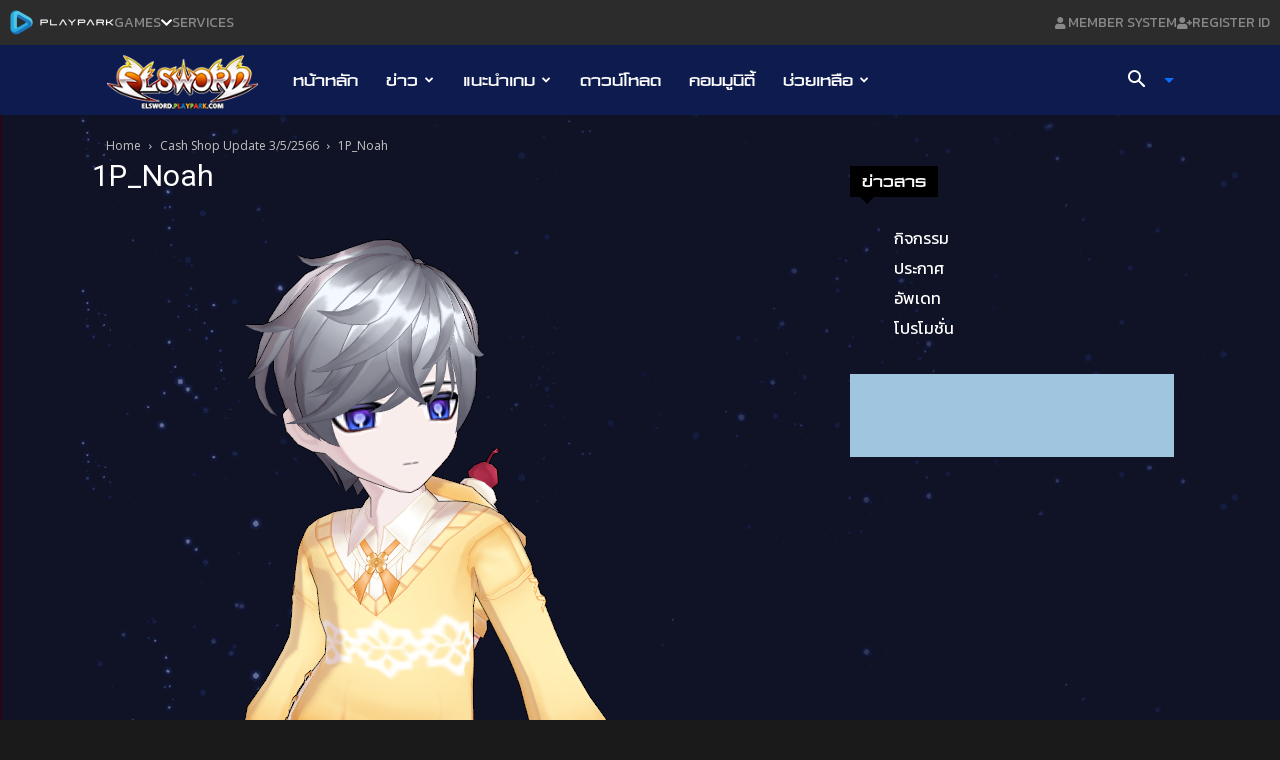

--- FILE ---
content_type: text/html; charset=UTF-8
request_url: https://elsword.playpark.com/th-th/news/cash-shop-update-3-5-2566/attachment/1p_noah-12/
body_size: 57524
content:
<!doctype html >
<!--[if IE 8]>    <html class="ie8" lang="en"> <![endif]-->
<!--[if IE 9]>    <html class="ie9" lang="en"> <![endif]-->
<!--[if gt IE 8]><!--> <html lang="en-US" prefix="og: https://ogp.me/ns#"> <!--<![endif]-->
<head>
    <title>1P_Noah - Elsword</title>
    <meta charset="UTF-8" />
    <meta name="viewport" content="width=device-width, initial-scale=1.0">
    <link rel="pingback" href="https://elsword.playpark.com/th-th/xmlrpc.php" />
    <link rel="icon" type="image/png" href="https://elsword.playpark.com/th-th/wp-content/uploads/2017/05/elsword.png">
<!-- Search Engine Optimization by Rank Math - https://rankmath.com/ -->
<meta name="robots" content="follow, index, max-snippet:-1, max-video-preview:-1, max-image-preview:large"/>
<link rel="canonical" href="https://elsword.playpark.com/th-th/news/cash-shop-update-3-5-2566/attachment/1p_noah-12/" />
<meta property="og:locale" content="en_US" />
<meta property="og:type" content="article" />
<meta property="og:title" content="1P_Noah - Elsword" />
<meta property="og:url" content="https://elsword.playpark.com/th-th/news/cash-shop-update-3-5-2566/attachment/1p_noah-12/" />
<meta property="og:site_name" content="Elsword" />
<meta property="article:publisher" content="https://www.facebook.com/Playpark.ElswordTH/" />
<meta property="og:image" content="https://elsword.playpark.com/th-th/wp-content/uploads/2023/05/1P_Noah.png" />
<meta property="og:image:secure_url" content="https://elsword.playpark.com/th-th/wp-content/uploads/2023/05/1P_Noah.png" />
<meta property="og:image:width" content="591" />
<meta property="og:image:height" content="973" />
<meta property="og:image:alt" content="1P_Noah" />
<meta property="og:image:type" content="image/png" />
<meta name="twitter:card" content="summary_large_image" />
<meta name="twitter:title" content="1P_Noah - Elsword" />
<meta name="twitter:image" content="https://elsword.playpark.com/th-th/wp-content/uploads/2023/05/1P_Noah.png" />
<!-- /Rank Math WordPress SEO plugin -->

<link rel='dns-prefetch' href='//fonts.googleapis.com' />
<link rel="alternate" type="application/rss+xml" title="Elsword &raquo; Feed" href="https://elsword.playpark.com/th-th/feed/" />
<link rel="alternate" type="application/rss+xml" title="Elsword &raquo; Comments Feed" href="https://elsword.playpark.com/th-th/comments/feed/" />
<link rel="alternate" type="application/rss+xml" title="Elsword &raquo; 1P_Noah Comments Feed" href="https://elsword.playpark.com/th-th/news/cash-shop-update-3-5-2566/attachment/1p_noah-12/feed/" />
<link rel="alternate" title="oEmbed (JSON)" type="application/json+oembed" href="https://elsword.playpark.com/th-th/wp-json/oembed/1.0/embed?url=https%3A%2F%2Felsword.playpark.com%2Fth-th%2Fnews%2Fcash-shop-update-3-5-2566%2Fattachment%2F1p_noah-12%2F" />
<link rel="alternate" title="oEmbed (XML)" type="text/xml+oembed" href="https://elsword.playpark.com/th-th/wp-json/oembed/1.0/embed?url=https%3A%2F%2Felsword.playpark.com%2Fth-th%2Fnews%2Fcash-shop-update-3-5-2566%2Fattachment%2F1p_noah-12%2F&#038;format=xml" />
<style id='wp-img-auto-sizes-contain-inline-css' type='text/css'>
img:is([sizes=auto i],[sizes^="auto," i]){contain-intrinsic-size:3000px 1500px}
/*# sourceURL=wp-img-auto-sizes-contain-inline-css */
</style>
<style id='wp-emoji-styles-inline-css' type='text/css'>

	img.wp-smiley, img.emoji {
		display: inline !important;
		border: none !important;
		box-shadow: none !important;
		height: 1em !important;
		width: 1em !important;
		margin: 0 0.07em !important;
		vertical-align: -0.1em !important;
		background: none !important;
		padding: 0 !important;
	}
/*# sourceURL=wp-emoji-styles-inline-css */
</style>
<style id='classic-theme-styles-inline-css' type='text/css'>
/*! This file is auto-generated */
.wp-block-button__link{color:#fff;background-color:#32373c;border-radius:9999px;box-shadow:none;text-decoration:none;padding:calc(.667em + 2px) calc(1.333em + 2px);font-size:1.125em}.wp-block-file__button{background:#32373c;color:#fff;text-decoration:none}
/*# sourceURL=/wp-includes/css/classic-themes.min.css */
</style>
<link rel='stylesheet' id='ns-category-widget-tree-style-css' href='https://elsword.playpark.com/th-th/wp-content/plugins/ns-category-widget/third-party/jstree/css/themes/default/style.min.css?ver=3.3.16' type='text/css' media='all' />
<link rel='stylesheet' id='td-plugin-multi-purpose-css' href='https://elsword.playpark.com/th-th/wp-content/plugins/td-composer/td-multi-purpose/style.css?ver=7cd248d7ca13c255207c3f8b916c3f00' type='text/css' media='all' />
<link rel='stylesheet' id='google-fonts-style-css' href='https://fonts.googleapis.com/css?family=Open+Sans%3A400%2C600%2C700%7CRoboto%3A400%2C600%2C700&#038;display=swap&#038;ver=12.7.3' type='text/css' media='all' />
<link rel='stylesheet' id='td-theme-css' href='https://elsword.playpark.com/th-th/wp-content/themes/Newspaper/style.css?ver=12.7.3' type='text/css' media='all' />
<style id='td-theme-inline-css' type='text/css'>@media (max-width:767px){.td-header-desktop-wrap{display:none}}@media (min-width:767px){.td-header-mobile-wrap{display:none}}</style>
<link rel='stylesheet' id='td-theme-child-css' href='https://elsword.playpark.com/th-th/wp-content/themes/Newspaper-child/style.css?ver=12.7.3c' type='text/css' media='all' />
<link rel='stylesheet' id='js_composer_front-css' href='https://elsword.playpark.com/th-th/wp-content/plugins/js_composer/assets/css/js_composer.min.css?ver=7.6' type='text/css' media='all' />
<link rel='stylesheet' id='td-legacy-framework-front-style-css' href='https://elsword.playpark.com/th-th/wp-content/plugins/td-composer/legacy/Newspaper/assets/css/td_legacy_main.css?ver=7cd248d7ca13c255207c3f8b916c3f00' type='text/css' media='all' />
<link rel='stylesheet' id='td-standard-pack-framework-front-style-css' href='https://elsword.playpark.com/th-th/wp-content/plugins/td-standard-pack/Newspaper/assets/css/td_standard_pack_main.css?ver=c12e6da63ed2f212e87e44e5e9b9a302' type='text/css' media='all' />
<link rel='stylesheet' id='td-theme-demo-style-css' href='https://elsword.playpark.com/th-th/wp-content/plugins/td-composer/legacy/Newspaper/includes/demos/black/demo_style.css?ver=12.7.3' type='text/css' media='all' />
<link rel='stylesheet' id='tdb_style_cloud_templates_front-css' href='https://elsword.playpark.com/th-th/wp-content/plugins/td-cloud-library/assets/css/tdb_main.css?ver=6127d3b6131f900b2e62bb855b13dc3b' type='text/css' media='all' />
<script type="text/javascript" src="https://elsword.playpark.com/th-th/wp-includes/js/jquery/jquery.min.js?ver=3.7.1" id="jquery-core-js"></script>
<script type="text/javascript" src="https://elsword.playpark.com/th-th/wp-includes/js/jquery/jquery-migrate.min.js?ver=3.4.1" id="jquery-migrate-js"></script>
<script></script><link rel="https://api.w.org/" href="https://elsword.playpark.com/th-th/wp-json/" /><link rel="alternate" title="JSON" type="application/json" href="https://elsword.playpark.com/th-th/wp-json/wp/v2/media/22300" /><link rel="EditURI" type="application/rsd+xml" title="RSD" href="https://elsword.playpark.com/th-th/xmlrpc.php?rsd" />

<link rel='shortlink' href='https://elsword.playpark.com/th-th/?p=22300' />
    <script>
        window.tdb_global_vars = {"wpRestUrl":"https:\/\/elsword.playpark.com\/th-th\/wp-json\/","permalinkStructure":"\/%category%\/%postname%\/"};
        window.tdb_p_autoload_vars = {"isAjax":false,"isAdminBarShowing":false,"autoloadStatus":"off","origPostEditUrl":null};
    </script>
    
    <style id="tdb-global-colors">:root{--accent-color:#fff}</style>

    
	<meta name="generator" content="Powered by WPBakery Page Builder - drag and drop page builder for WordPress."/>
<meta name="generator" content="Powered by Slider Revolution 6.7.10 - responsive, Mobile-Friendly Slider Plugin for WordPress with comfortable drag and drop interface." />
<link rel="stylesheet" href="https://media-web.playpark.com/new-topbar/all.css" />
<script async src="https://securepubads.g.doubleclick.net/tag/js/gpt.js"></script>
<script>
  window.googletag = window.googletag || {cmd: []};
  googletag.cmd.push(function() {
    googletag.defineSlot('/3864721/TH_ES_728x90_1', [728, 90], 'div-gpt-ad-1563867903973-0').addService(googletag.pubads());
    googletag.defineSlot('/3864721/TH_ES_300x250_1', [300, 250], 'div-gpt-ad-1563868003657-0').addService(googletag.pubads());
    googletag.defineSlot('/3864721/TH_ES_300x250_2', [300, 250], 'div-gpt-ad-1563868024471-0').addService(googletag.pubads());
    googletag.pubads().enableSingleRequest();
    googletag.enableServices();
  });
</script>

<!-- Bootstrap CSS v5.2.1 -->
        <link
            href="https://cdn.jsdelivr.net/npm/bootstrap@5.3.2/dist/css/bootstrap.min.css"
            rel="stylesheet"
            integrity="sha384-T3c6CoIi6uLrA9TneNEoa7RxnatzjcDSCmG1MXxSR1GAsXEV/Dwwykc2MPK8M2HN"
            crossorigin="anonymous"
        />





<!-- JS generated by theme -->

<script type="text/javascript" id="td-generated-header-js">
    
    

	    var tdBlocksArray = []; //here we store all the items for the current page

	    // td_block class - each ajax block uses a object of this class for requests
	    function tdBlock() {
		    this.id = '';
		    this.block_type = 1; //block type id (1-234 etc)
		    this.atts = '';
		    this.td_column_number = '';
		    this.td_current_page = 1; //
		    this.post_count = 0; //from wp
		    this.found_posts = 0; //from wp
		    this.max_num_pages = 0; //from wp
		    this.td_filter_value = ''; //current live filter value
		    this.is_ajax_running = false;
		    this.td_user_action = ''; // load more or infinite loader (used by the animation)
		    this.header_color = '';
		    this.ajax_pagination_infinite_stop = ''; //show load more at page x
	    }

        // td_js_generator - mini detector
        ( function () {
            var htmlTag = document.getElementsByTagName("html")[0];

	        if ( navigator.userAgent.indexOf("MSIE 10.0") > -1 ) {
                htmlTag.className += ' ie10';
            }

            if ( !!navigator.userAgent.match(/Trident.*rv\:11\./) ) {
                htmlTag.className += ' ie11';
            }

	        if ( navigator.userAgent.indexOf("Edge") > -1 ) {
                htmlTag.className += ' ieEdge';
            }

            if ( /(iPad|iPhone|iPod)/g.test(navigator.userAgent) ) {
                htmlTag.className += ' td-md-is-ios';
            }

            var user_agent = navigator.userAgent.toLowerCase();
            if ( user_agent.indexOf("android") > -1 ) {
                htmlTag.className += ' td-md-is-android';
            }

            if ( -1 !== navigator.userAgent.indexOf('Mac OS X')  ) {
                htmlTag.className += ' td-md-is-os-x';
            }

            if ( /chrom(e|ium)/.test(navigator.userAgent.toLowerCase()) ) {
               htmlTag.className += ' td-md-is-chrome';
            }

            if ( -1 !== navigator.userAgent.indexOf('Firefox') ) {
                htmlTag.className += ' td-md-is-firefox';
            }

            if ( -1 !== navigator.userAgent.indexOf('Safari') && -1 === navigator.userAgent.indexOf('Chrome') ) {
                htmlTag.className += ' td-md-is-safari';
            }

            if( -1 !== navigator.userAgent.indexOf('IEMobile') ){
                htmlTag.className += ' td-md-is-iemobile';
            }

        })();

        var tdLocalCache = {};

        ( function () {
            "use strict";

            tdLocalCache = {
                data: {},
                remove: function (resource_id) {
                    delete tdLocalCache.data[resource_id];
                },
                exist: function (resource_id) {
                    return tdLocalCache.data.hasOwnProperty(resource_id) && tdLocalCache.data[resource_id] !== null;
                },
                get: function (resource_id) {
                    return tdLocalCache.data[resource_id];
                },
                set: function (resource_id, cachedData) {
                    tdLocalCache.remove(resource_id);
                    tdLocalCache.data[resource_id] = cachedData;
                }
            };
        })();

    
    
var td_viewport_interval_list=[{"limitBottom":767,"sidebarWidth":228},{"limitBottom":1018,"sidebarWidth":300},{"limitBottom":1140,"sidebarWidth":324}];
var td_animation_stack_effect="type1";
var tds_animation_stack=true;
var td_animation_stack_specific_selectors=".entry-thumb, img[class*=\"wp-image-\"], a.td-sml-link-to-image > img, .td-lazy-img";
var td_animation_stack_general_selectors=".td-animation-stack .entry-thumb, .post .entry-thumb, .post img[class*=\"wp-image-\"], .post a.td-sml-link-to-image > img, .td-animation-stack .td-lazy-img";
var tdc_is_installed="yes";
var tdc_domain_active=false;
var td_ajax_url="https:\/\/elsword.playpark.com\/th-th\/wp-admin\/admin-ajax.php?td_theme_name=Newspaper&v=12.7.3";
var td_get_template_directory_uri="https:\/\/elsword.playpark.com\/th-th\/wp-content\/plugins\/td-composer\/legacy\/common";
var tds_snap_menu="snap";
var tds_logo_on_sticky="show_header_logo";
var tds_header_style="5";
var td_please_wait="Please wait...";
var td_email_user_pass_incorrect="User or password incorrect!";
var td_email_user_incorrect="Email or username incorrect!";
var td_email_incorrect="Email incorrect!";
var td_user_incorrect="Username incorrect!";
var td_email_user_empty="Email or username empty!";
var td_pass_empty="Pass empty!";
var td_pass_pattern_incorrect="Invalid Pass Pattern!";
var td_retype_pass_incorrect="Retyped Pass incorrect!";
var tds_more_articles_on_post_enable="";
var tds_more_articles_on_post_time_to_wait="";
var tds_more_articles_on_post_pages_distance_from_top=0;
var tds_captcha="";
var tds_theme_color_site_wide="#52c4ff";
var tds_smart_sidebar="";
var tdThemeName="Newspaper";
var tdThemeNameWl="Newspaper";
var td_magnific_popup_translation_tPrev="Previous (Left arrow key)";
var td_magnific_popup_translation_tNext="Next (Right arrow key)";
var td_magnific_popup_translation_tCounter="%curr% of %total%";
var td_magnific_popup_translation_ajax_tError="The content from %url% could not be loaded.";
var td_magnific_popup_translation_image_tError="The image #%curr% could not be loaded.";
var tdBlockNonce="aa3ef7c02b";
var tdMobileMenu="enabled";
var tdMobileSearch="enabled";
var tdDateNamesI18n={"month_names":["January","February","March","April","May","June","July","August","September","October","November","December"],"month_names_short":["Jan","Feb","Mar","Apr","May","Jun","Jul","Aug","Sep","Oct","Nov","Dec"],"day_names":["Sunday","Monday","Tuesday","Wednesday","Thursday","Friday","Saturday"],"day_names_short":["Sun","Mon","Tue","Wed","Thu","Fri","Sat"]};
var tdb_modal_confirm="Save";
var tdb_modal_cancel="Cancel";
var tdb_modal_confirm_alt="Yes";
var tdb_modal_cancel_alt="No";
var td_deploy_mode="deploy";
var td_ad_background_click_link="";
var td_ad_background_click_target="";
</script>


<!-- Header style compiled by theme -->

<style>@font-face{font-family:"PSL299pro";src:local("PSL299pro"),url("https://elsword.playpark.com/th-th/wp-content/uploads/2017/05/PSL299pro.woff") format("woff");font-display:swap}.td-page-content .widgettitle{color:#fff}ul.sf-menu>.menu-item>a{font-family:PSL299pro;font-size:22px;line-height:70px;font-weight:300}.sf-menu ul .menu-item a{font-family:PSL299pro;font-size:22px}:root{--td_theme_color:#52c4ff;--td_slider_text:rgba(82,196,255,0.7);--td_header_color:#25346b;--td_mobile_menu_color:#020202;--td_mobile_gradient_one_mob:#1e73be;--td_mobile_gradient_two_mob:#23dbdb;--td_page_title_color:#ffffff;--td_page_content_color:#cccccc;--td_page_h_color:#ffffff}@font-face{font-family:"PSL299pro";src:local("PSL299pro"),url("https://elsword.playpark.com/th-th/wp-content/uploads/2017/05/PSL299pro.woff") format("woff");font-display:swap}.td-header-style-12 .td-header-menu-wrap-full,.td-header-style-12 .td-affix,.td-grid-style-1.td-hover-1 .td-big-grid-post:hover .td-post-category,.td-grid-style-5.td-hover-1 .td-big-grid-post:hover .td-post-category,.td_category_template_3 .td-current-sub-category,.td_category_template_8 .td-category-header .td-category a.td-current-sub-category,.td_category_template_4 .td-category-siblings .td-category a:hover,.td_block_big_grid_9.td-grid-style-1 .td-post-category,.td_block_big_grid_9.td-grid-style-5 .td-post-category,.td-grid-style-6.td-hover-1 .td-module-thumb:after,.tdm-menu-active-style5 .td-header-menu-wrap .sf-menu>.current-menu-item>a,.tdm-menu-active-style5 .td-header-menu-wrap .sf-menu>.current-menu-ancestor>a,.tdm-menu-active-style5 .td-header-menu-wrap .sf-menu>.current-category-ancestor>a,.tdm-menu-active-style5 .td-header-menu-wrap .sf-menu>li>a:hover,.tdm-menu-active-style5 .td-header-menu-wrap .sf-menu>.sfHover>a{background-color:#52c4ff}.td_mega_menu_sub_cats .cur-sub-cat,.td-mega-span h3 a:hover,.td_mod_mega_menu:hover .entry-title a,.header-search-wrap .result-msg a:hover,.td-header-top-menu .td-drop-down-search .td_module_wrap:hover .entry-title a,.td-header-top-menu .td-icon-search:hover,.td-header-wrap .result-msg a:hover,.top-header-menu li a:hover,.top-header-menu .current-menu-item>a,.top-header-menu .current-menu-ancestor>a,.top-header-menu .current-category-ancestor>a,.td-social-icon-wrap>a:hover,.td-header-sp-top-widget .td-social-icon-wrap a:hover,.td_mod_related_posts:hover h3>a,.td-post-template-11 .td-related-title .td-related-left:hover,.td-post-template-11 .td-related-title .td-related-right:hover,.td-post-template-11 .td-related-title .td-cur-simple-item,.td-post-template-11 .td_block_related_posts .td-next-prev-wrap a:hover,.td-category-header .td-pulldown-category-filter-link:hover,.td-category-siblings .td-subcat-dropdown a:hover,.td-category-siblings .td-subcat-dropdown a.td-current-sub-category,.footer-text-wrap .footer-email-wrap a,.footer-social-wrap a:hover,.td_module_17 .td-read-more a:hover,.td_module_18 .td-read-more a:hover,.td_module_19 .td-post-author-name a:hover,.td-pulldown-syle-2 .td-subcat-dropdown:hover .td-subcat-more span,.td-pulldown-syle-2 .td-subcat-dropdown:hover .td-subcat-more i,.td-pulldown-syle-3 .td-subcat-dropdown:hover .td-subcat-more span,.td-pulldown-syle-3 .td-subcat-dropdown:hover .td-subcat-more i,.tdm-menu-active-style3 .tdm-header.td-header-wrap .sf-menu>.current-category-ancestor>a,.tdm-menu-active-style3 .tdm-header.td-header-wrap .sf-menu>.current-menu-ancestor>a,.tdm-menu-active-style3 .tdm-header.td-header-wrap .sf-menu>.current-menu-item>a,.tdm-menu-active-style3 .tdm-header.td-header-wrap .sf-menu>.sfHover>a,.tdm-menu-active-style3 .tdm-header.td-header-wrap .sf-menu>li>a:hover{color:#52c4ff}.td-mega-menu-page .wpb_content_element ul li a:hover,.td-theme-wrap .td-aj-search-results .td_module_wrap:hover .entry-title a,.td-theme-wrap .header-search-wrap .result-msg a:hover{color:#52c4ff!important}.td_category_template_8 .td-category-header .td-category a.td-current-sub-category,.td_category_template_4 .td-category-siblings .td-category a:hover,.tdm-menu-active-style4 .tdm-header .sf-menu>.current-menu-item>a,.tdm-menu-active-style4 .tdm-header .sf-menu>.current-menu-ancestor>a,.tdm-menu-active-style4 .tdm-header .sf-menu>.current-category-ancestor>a,.tdm-menu-active-style4 .tdm-header .sf-menu>li>a:hover,.tdm-menu-active-style4 .tdm-header .sf-menu>.sfHover>a{border-color:#52c4ff}.td-header-wrap .td-header-top-menu-full,.td-header-wrap .top-header-menu .sub-menu,.tdm-header-style-1.td-header-wrap .td-header-top-menu-full,.tdm-header-style-1.td-header-wrap .top-header-menu .sub-menu,.tdm-header-style-2.td-header-wrap .td-header-top-menu-full,.tdm-header-style-2.td-header-wrap .top-header-menu .sub-menu,.tdm-header-style-3.td-header-wrap .td-header-top-menu-full,.tdm-header-style-3.td-header-wrap .top-header-menu .sub-menu{background-color:#ffffff}.td-header-style-8 .td-header-top-menu-full{background-color:transparent}.td-header-style-8 .td-header-top-menu-full .td-header-top-menu{background-color:#ffffff;padding-left:15px;padding-right:15px}.td-header-wrap .td-header-top-menu-full .td-header-top-menu,.td-header-wrap .td-header-top-menu-full{border-bottom:none}.td-header-top-menu,.td-header-top-menu a,.td-header-wrap .td-header-top-menu-full .td-header-top-menu,.td-header-wrap .td-header-top-menu-full a,.td-header-style-8 .td-header-top-menu,.td-header-style-8 .td-header-top-menu a,.td-header-top-menu .td-drop-down-search .entry-title a{color:#000000}.top-header-menu .current-menu-item>a,.top-header-menu .current-menu-ancestor>a,.top-header-menu .current-category-ancestor>a,.top-header-menu li a:hover,.td-header-sp-top-widget .td-icon-search:hover{color:#1e73be}.td-header-wrap .td-header-sp-top-widget .td-icon-font,.td-header-style-7 .td-header-top-menu .td-social-icon-wrap .td-icon-font{color:#ffffff}.td-header-wrap .td-header-sp-top-widget i.td-icon-font:hover{color:#ffffff}.td-header-wrap .td-header-menu-wrap-full,.td-header-menu-wrap.td-affix,.td-header-style-3 .td-header-main-menu,.td-header-style-3 .td-affix .td-header-main-menu,.td-header-style-4 .td-header-main-menu,.td-header-style-4 .td-affix .td-header-main-menu,.td-header-style-8 .td-header-menu-wrap.td-affix,.td-header-style-8 .td-header-top-menu-full{background-color:#0d1b4e}.td-boxed-layout .td-header-style-3 .td-header-menu-wrap,.td-boxed-layout .td-header-style-4 .td-header-menu-wrap,.td-header-style-3 .td_stretch_content .td-header-menu-wrap,.td-header-style-4 .td_stretch_content .td-header-menu-wrap{background-color:#0d1b4e!important}@media (min-width:1019px){.td-header-style-1 .td-header-sp-recs,.td-header-style-1 .td-header-sp-logo{margin-bottom:28px}}@media (min-width:768px) and (max-width:1018px){.td-header-style-1 .td-header-sp-recs,.td-header-style-1 .td-header-sp-logo{margin-bottom:14px}}.td-header-style-7 .td-header-top-menu{border-bottom:none}.sf-menu>.current-menu-item>a:after,.sf-menu>.current-menu-ancestor>a:after,.sf-menu>.current-category-ancestor>a:after,.sf-menu>li:hover>a:after,.sf-menu>.sfHover>a:after,.td_block_mega_menu .td-next-prev-wrap a:hover,.td-mega-span .td-post-category:hover,.td-header-wrap .black-menu .sf-menu>li>a:hover,.td-header-wrap .black-menu .sf-menu>.current-menu-ancestor>a,.td-header-wrap .black-menu .sf-menu>.sfHover>a,.td-header-wrap .black-menu .sf-menu>.current-menu-item>a,.td-header-wrap .black-menu .sf-menu>.current-menu-ancestor>a,.td-header-wrap .black-menu .sf-menu>.current-category-ancestor>a,.tdm-menu-active-style5 .tdm-header .td-header-menu-wrap .sf-menu>.current-menu-item>a,.tdm-menu-active-style5 .tdm-header .td-header-menu-wrap .sf-menu>.current-menu-ancestor>a,.tdm-menu-active-style5 .tdm-header .td-header-menu-wrap .sf-menu>.current-category-ancestor>a,.tdm-menu-active-style5 .tdm-header .td-header-menu-wrap .sf-menu>li>a:hover,.tdm-menu-active-style5 .tdm-header .td-header-menu-wrap .sf-menu>.sfHover>a{background-color:#4cafe9}.td_block_mega_menu .td-next-prev-wrap a:hover,.tdm-menu-active-style4 .tdm-header .sf-menu>.current-menu-item>a,.tdm-menu-active-style4 .tdm-header .sf-menu>.current-menu-ancestor>a,.tdm-menu-active-style4 .tdm-header .sf-menu>.current-category-ancestor>a,.tdm-menu-active-style4 .tdm-header .sf-menu>li>a:hover,.tdm-menu-active-style4 .tdm-header .sf-menu>.sfHover>a{border-color:#4cafe9}.header-search-wrap .td-drop-down-search:before{border-color:transparent transparent #4cafe9 transparent}.td_mega_menu_sub_cats .cur-sub-cat,.td_mod_mega_menu:hover .entry-title a,.td-theme-wrap .sf-menu ul .td-menu-item>a:hover,.td-theme-wrap .sf-menu ul .sfHover>a,.td-theme-wrap .sf-menu ul .current-menu-ancestor>a,.td-theme-wrap .sf-menu ul .current-category-ancestor>a,.td-theme-wrap .sf-menu ul .current-menu-item>a,.tdm-menu-active-style3 .tdm-header.td-header-wrap .sf-menu>.current-menu-item>a,.tdm-menu-active-style3 .tdm-header.td-header-wrap .sf-menu>.current-menu-ancestor>a,.tdm-menu-active-style3 .tdm-header.td-header-wrap .sf-menu>.current-category-ancestor>a,.tdm-menu-active-style3 .tdm-header.td-header-wrap .sf-menu>li>a:hover,.tdm-menu-active-style3 .tdm-header.td-header-wrap .sf-menu>.sfHover>a{color:#4cafe9}.td-header-wrap .td-header-menu-wrap .sf-menu>li>a,.td-header-wrap .td-header-menu-social .td-social-icon-wrap a,.td-header-style-4 .td-header-menu-social .td-social-icon-wrap i,.td-header-style-5 .td-header-menu-social .td-social-icon-wrap i,.td-header-style-6 .td-header-menu-social .td-social-icon-wrap i,.td-header-style-12 .td-header-menu-social .td-social-icon-wrap i,.td-header-wrap .header-search-wrap #td-header-search-button .td-icon-search{color:#ffffff}.td-header-wrap .td-header-menu-social+.td-search-wrapper #td-header-search-button:before{background-color:#ffffff}ul.sf-menu>.td-menu-item>a,.td-theme-wrap .td-header-menu-social{font-family:PSL299pro;font-size:22px;line-height:70px;font-weight:300}.sf-menu ul .td-menu-item a{font-family:PSL299pro;font-size:22px}.td-theme-wrap .td_mod_mega_menu:hover .entry-title a,.td-theme-wrap .sf-menu .td_mega_menu_sub_cats .cur-sub-cat{color:#121b40}.td-theme-wrap .sf-menu .td-mega-menu .td-post-category:hover,.td-theme-wrap .td-mega-menu .td-next-prev-wrap a:hover{background-color:#121b40}.td-theme-wrap .td-mega-menu .td-next-prev-wrap a:hover{border-color:#121b40}.td-banner-wrap-full,.td-header-style-11 .td-logo-wrap-full{background-color:#ffffff}.td-header-style-11 .td-logo-wrap-full{border-bottom:0}@media (min-width:1019px){.td-header-style-2 .td-header-sp-recs,.td-header-style-5 .td-a-rec-id-header>div,.td-header-style-5 .td-g-rec-id-header>.adsbygoogle,.td-header-style-6 .td-a-rec-id-header>div,.td-header-style-6 .td-g-rec-id-header>.adsbygoogle,.td-header-style-7 .td-a-rec-id-header>div,.td-header-style-7 .td-g-rec-id-header>.adsbygoogle,.td-header-style-8 .td-a-rec-id-header>div,.td-header-style-8 .td-g-rec-id-header>.adsbygoogle,.td-header-style-12 .td-a-rec-id-header>div,.td-header-style-12 .td-g-rec-id-header>.adsbygoogle{margin-bottom:24px!important}}@media (min-width:768px) and (max-width:1018px){.td-header-style-2 .td-header-sp-recs,.td-header-style-5 .td-a-rec-id-header>div,.td-header-style-5 .td-g-rec-id-header>.adsbygoogle,.td-header-style-6 .td-a-rec-id-header>div,.td-header-style-6 .td-g-rec-id-header>.adsbygoogle,.td-header-style-7 .td-a-rec-id-header>div,.td-header-style-7 .td-g-rec-id-header>.adsbygoogle,.td-header-style-8 .td-a-rec-id-header>div,.td-header-style-8 .td-g-rec-id-header>.adsbygoogle,.td-header-style-12 .td-a-rec-id-header>div,.td-header-style-12 .td-g-rec-id-header>.adsbygoogle{margin-bottom:14px!important}}.td-footer-wrapper,.td-footer-wrapper .td_block_template_7 .td-block-title>*,.td-footer-wrapper .td_block_template_17 .td-block-title,.td-footer-wrapper .td-block-title-wrap .td-wrapper-pulldown-filter{background-color:#25346b}.td-sub-footer-container{background-color:#385c7b}.td-sub-footer-container,.td-subfooter-menu li a{color:#ffffff}.td-subfooter-menu li a:hover{color:#ffffff}.td-footer-wrapper::before{background-size:100% auto}.post .td-post-header .entry-title{color:#0a0a0a}.td_module_15 .entry-title a{color:#0a0a0a}.td-module-meta-info .td-post-author-name a{color:#ffffff}.td-post-content,.td-post-content p{color:#000000}.td-post-content h1,.td-post-content h2,.td-post-content h3,.td-post-content h4,.td-post-content h5,.td-post-content h6{color:#0a0a0a}.post blockquote p,.page blockquote p{color:#ffffff}.post .td_quote_box,.page .td_quote_box{border-color:#ffffff}.block-title>span,.block-title>a,.widgettitle,body .td-trending-now-title,.wpb_tabs li a,.vc_tta-container .vc_tta-color-grey.vc_tta-tabs-position-top.vc_tta-style-classic .vc_tta-tabs-container .vc_tta-tab>a,.td-theme-wrap .td-related-title a,.woocommerce div.product .woocommerce-tabs ul.tabs li a,.woocommerce .product .products h2:not(.woocommerce-loop-product__title),.td-theme-wrap .td-block-title{font-family:PSL299pro;font-size:22px;font-weight:300}.top-header-menu>li>a,.td-weather-top-widget .td-weather-now .td-big-degrees,.td-weather-top-widget .td-weather-header .td-weather-city,.td-header-sp-top-menu .td_data_time{font-size:14px}.top-header-menu .menu-item-has-children li a{font-size:14px}.td_mega_menu_sub_cats .block-mega-child-cats a{font-family:PSL299pro;font-size:20px;font-weight:300}.td-post-content p,.td-post-content{font-family:"Open Sans";font-size:15px;line-height:31px}.tdm-menu-active-style2 .tdm-header ul.sf-menu>.td-menu-item,.tdm-menu-active-style4 .tdm-header ul.sf-menu>.td-menu-item,.tdm-header .tdm-header-menu-btns,.tdm-header-style-1 .td-main-menu-logo a,.tdm-header-style-2 .td-main-menu-logo a,.tdm-header-style-3 .td-main-menu-logo a{line-height:70px}.tdm-header-style-1 .td-main-menu-logo,.tdm-header-style-2 .td-main-menu-logo,.tdm-header-style-3 .td-main-menu-logo{height:70px}@media (min-width:768px){.td-header-style-4 .td-main-menu-logo img,.td-header-style-5 .td-main-menu-logo img,.td-header-style-6 .td-main-menu-logo img,.td-header-style-7 .td-header-sp-logo img,.td-header-style-12 .td-main-menu-logo img{max-height:70px}.td-header-style-4 .td-main-menu-logo,.td-header-style-5 .td-main-menu-logo,.td-header-style-6 .td-main-menu-logo,.td-header-style-7 .td-header-sp-logo,.td-header-style-12 .td-main-menu-logo{height:70px}.td-header-style-4 .td-main-menu-logo a,.td-header-style-5 .td-main-menu-logo a,.td-header-style-6 .td-main-menu-logo a,.td-header-style-7 .td-header-sp-logo a,.td-header-style-7 .td-header-sp-logo img,.td-header-style-12 .td-main-menu-logo a,.td-header-style-12 .td-header-menu-wrap .sf-menu>li>a{line-height:70px}.td-header-style-7 .sf-menu,.td-header-style-7 .td-header-menu-social{margin-top:0}.td-header-style-7 #td-top-search{top:0;bottom:0}.td-header-wrap .header-search-wrap #td-header-search-button .td-icon-search{line-height:70px}.tdm-header-style-1 .td-main-menu-logo img,.tdm-header-style-2 .td-main-menu-logo img,.tdm-header-style-3 .td-main-menu-logo img{max-height:70px}}@font-face{font-family:"PSL299pro";src:local("PSL299pro"),url("https://elsword.playpark.com/th-th/wp-content/uploads/2017/05/PSL299pro.woff") format("woff");font-display:swap}.td-page-content .widgettitle{color:#fff}ul.sf-menu>.menu-item>a{font-family:PSL299pro;font-size:22px;line-height:70px;font-weight:300}.sf-menu ul .menu-item a{font-family:PSL299pro;font-size:22px}:root{--td_theme_color:#52c4ff;--td_slider_text:rgba(82,196,255,0.7);--td_header_color:#25346b;--td_mobile_menu_color:#020202;--td_mobile_gradient_one_mob:#1e73be;--td_mobile_gradient_two_mob:#23dbdb;--td_page_title_color:#ffffff;--td_page_content_color:#cccccc;--td_page_h_color:#ffffff}@font-face{font-family:"PSL299pro";src:local("PSL299pro"),url("https://elsword.playpark.com/th-th/wp-content/uploads/2017/05/PSL299pro.woff") format("woff");font-display:swap}.td-header-style-12 .td-header-menu-wrap-full,.td-header-style-12 .td-affix,.td-grid-style-1.td-hover-1 .td-big-grid-post:hover .td-post-category,.td-grid-style-5.td-hover-1 .td-big-grid-post:hover .td-post-category,.td_category_template_3 .td-current-sub-category,.td_category_template_8 .td-category-header .td-category a.td-current-sub-category,.td_category_template_4 .td-category-siblings .td-category a:hover,.td_block_big_grid_9.td-grid-style-1 .td-post-category,.td_block_big_grid_9.td-grid-style-5 .td-post-category,.td-grid-style-6.td-hover-1 .td-module-thumb:after,.tdm-menu-active-style5 .td-header-menu-wrap .sf-menu>.current-menu-item>a,.tdm-menu-active-style5 .td-header-menu-wrap .sf-menu>.current-menu-ancestor>a,.tdm-menu-active-style5 .td-header-menu-wrap .sf-menu>.current-category-ancestor>a,.tdm-menu-active-style5 .td-header-menu-wrap .sf-menu>li>a:hover,.tdm-menu-active-style5 .td-header-menu-wrap .sf-menu>.sfHover>a{background-color:#52c4ff}.td_mega_menu_sub_cats .cur-sub-cat,.td-mega-span h3 a:hover,.td_mod_mega_menu:hover .entry-title a,.header-search-wrap .result-msg a:hover,.td-header-top-menu .td-drop-down-search .td_module_wrap:hover .entry-title a,.td-header-top-menu .td-icon-search:hover,.td-header-wrap .result-msg a:hover,.top-header-menu li a:hover,.top-header-menu .current-menu-item>a,.top-header-menu .current-menu-ancestor>a,.top-header-menu .current-category-ancestor>a,.td-social-icon-wrap>a:hover,.td-header-sp-top-widget .td-social-icon-wrap a:hover,.td_mod_related_posts:hover h3>a,.td-post-template-11 .td-related-title .td-related-left:hover,.td-post-template-11 .td-related-title .td-related-right:hover,.td-post-template-11 .td-related-title .td-cur-simple-item,.td-post-template-11 .td_block_related_posts .td-next-prev-wrap a:hover,.td-category-header .td-pulldown-category-filter-link:hover,.td-category-siblings .td-subcat-dropdown a:hover,.td-category-siblings .td-subcat-dropdown a.td-current-sub-category,.footer-text-wrap .footer-email-wrap a,.footer-social-wrap a:hover,.td_module_17 .td-read-more a:hover,.td_module_18 .td-read-more a:hover,.td_module_19 .td-post-author-name a:hover,.td-pulldown-syle-2 .td-subcat-dropdown:hover .td-subcat-more span,.td-pulldown-syle-2 .td-subcat-dropdown:hover .td-subcat-more i,.td-pulldown-syle-3 .td-subcat-dropdown:hover .td-subcat-more span,.td-pulldown-syle-3 .td-subcat-dropdown:hover .td-subcat-more i,.tdm-menu-active-style3 .tdm-header.td-header-wrap .sf-menu>.current-category-ancestor>a,.tdm-menu-active-style3 .tdm-header.td-header-wrap .sf-menu>.current-menu-ancestor>a,.tdm-menu-active-style3 .tdm-header.td-header-wrap .sf-menu>.current-menu-item>a,.tdm-menu-active-style3 .tdm-header.td-header-wrap .sf-menu>.sfHover>a,.tdm-menu-active-style3 .tdm-header.td-header-wrap .sf-menu>li>a:hover{color:#52c4ff}.td-mega-menu-page .wpb_content_element ul li a:hover,.td-theme-wrap .td-aj-search-results .td_module_wrap:hover .entry-title a,.td-theme-wrap .header-search-wrap .result-msg a:hover{color:#52c4ff!important}.td_category_template_8 .td-category-header .td-category a.td-current-sub-category,.td_category_template_4 .td-category-siblings .td-category a:hover,.tdm-menu-active-style4 .tdm-header .sf-menu>.current-menu-item>a,.tdm-menu-active-style4 .tdm-header .sf-menu>.current-menu-ancestor>a,.tdm-menu-active-style4 .tdm-header .sf-menu>.current-category-ancestor>a,.tdm-menu-active-style4 .tdm-header .sf-menu>li>a:hover,.tdm-menu-active-style4 .tdm-header .sf-menu>.sfHover>a{border-color:#52c4ff}.td-header-wrap .td-header-top-menu-full,.td-header-wrap .top-header-menu .sub-menu,.tdm-header-style-1.td-header-wrap .td-header-top-menu-full,.tdm-header-style-1.td-header-wrap .top-header-menu .sub-menu,.tdm-header-style-2.td-header-wrap .td-header-top-menu-full,.tdm-header-style-2.td-header-wrap .top-header-menu .sub-menu,.tdm-header-style-3.td-header-wrap .td-header-top-menu-full,.tdm-header-style-3.td-header-wrap .top-header-menu .sub-menu{background-color:#ffffff}.td-header-style-8 .td-header-top-menu-full{background-color:transparent}.td-header-style-8 .td-header-top-menu-full .td-header-top-menu{background-color:#ffffff;padding-left:15px;padding-right:15px}.td-header-wrap .td-header-top-menu-full .td-header-top-menu,.td-header-wrap .td-header-top-menu-full{border-bottom:none}.td-header-top-menu,.td-header-top-menu a,.td-header-wrap .td-header-top-menu-full .td-header-top-menu,.td-header-wrap .td-header-top-menu-full a,.td-header-style-8 .td-header-top-menu,.td-header-style-8 .td-header-top-menu a,.td-header-top-menu .td-drop-down-search .entry-title a{color:#000000}.top-header-menu .current-menu-item>a,.top-header-menu .current-menu-ancestor>a,.top-header-menu .current-category-ancestor>a,.top-header-menu li a:hover,.td-header-sp-top-widget .td-icon-search:hover{color:#1e73be}.td-header-wrap .td-header-sp-top-widget .td-icon-font,.td-header-style-7 .td-header-top-menu .td-social-icon-wrap .td-icon-font{color:#ffffff}.td-header-wrap .td-header-sp-top-widget i.td-icon-font:hover{color:#ffffff}.td-header-wrap .td-header-menu-wrap-full,.td-header-menu-wrap.td-affix,.td-header-style-3 .td-header-main-menu,.td-header-style-3 .td-affix .td-header-main-menu,.td-header-style-4 .td-header-main-menu,.td-header-style-4 .td-affix .td-header-main-menu,.td-header-style-8 .td-header-menu-wrap.td-affix,.td-header-style-8 .td-header-top-menu-full{background-color:#0d1b4e}.td-boxed-layout .td-header-style-3 .td-header-menu-wrap,.td-boxed-layout .td-header-style-4 .td-header-menu-wrap,.td-header-style-3 .td_stretch_content .td-header-menu-wrap,.td-header-style-4 .td_stretch_content .td-header-menu-wrap{background-color:#0d1b4e!important}@media (min-width:1019px){.td-header-style-1 .td-header-sp-recs,.td-header-style-1 .td-header-sp-logo{margin-bottom:28px}}@media (min-width:768px) and (max-width:1018px){.td-header-style-1 .td-header-sp-recs,.td-header-style-1 .td-header-sp-logo{margin-bottom:14px}}.td-header-style-7 .td-header-top-menu{border-bottom:none}.sf-menu>.current-menu-item>a:after,.sf-menu>.current-menu-ancestor>a:after,.sf-menu>.current-category-ancestor>a:after,.sf-menu>li:hover>a:after,.sf-menu>.sfHover>a:after,.td_block_mega_menu .td-next-prev-wrap a:hover,.td-mega-span .td-post-category:hover,.td-header-wrap .black-menu .sf-menu>li>a:hover,.td-header-wrap .black-menu .sf-menu>.current-menu-ancestor>a,.td-header-wrap .black-menu .sf-menu>.sfHover>a,.td-header-wrap .black-menu .sf-menu>.current-menu-item>a,.td-header-wrap .black-menu .sf-menu>.current-menu-ancestor>a,.td-header-wrap .black-menu .sf-menu>.current-category-ancestor>a,.tdm-menu-active-style5 .tdm-header .td-header-menu-wrap .sf-menu>.current-menu-item>a,.tdm-menu-active-style5 .tdm-header .td-header-menu-wrap .sf-menu>.current-menu-ancestor>a,.tdm-menu-active-style5 .tdm-header .td-header-menu-wrap .sf-menu>.current-category-ancestor>a,.tdm-menu-active-style5 .tdm-header .td-header-menu-wrap .sf-menu>li>a:hover,.tdm-menu-active-style5 .tdm-header .td-header-menu-wrap .sf-menu>.sfHover>a{background-color:#4cafe9}.td_block_mega_menu .td-next-prev-wrap a:hover,.tdm-menu-active-style4 .tdm-header .sf-menu>.current-menu-item>a,.tdm-menu-active-style4 .tdm-header .sf-menu>.current-menu-ancestor>a,.tdm-menu-active-style4 .tdm-header .sf-menu>.current-category-ancestor>a,.tdm-menu-active-style4 .tdm-header .sf-menu>li>a:hover,.tdm-menu-active-style4 .tdm-header .sf-menu>.sfHover>a{border-color:#4cafe9}.header-search-wrap .td-drop-down-search:before{border-color:transparent transparent #4cafe9 transparent}.td_mega_menu_sub_cats .cur-sub-cat,.td_mod_mega_menu:hover .entry-title a,.td-theme-wrap .sf-menu ul .td-menu-item>a:hover,.td-theme-wrap .sf-menu ul .sfHover>a,.td-theme-wrap .sf-menu ul .current-menu-ancestor>a,.td-theme-wrap .sf-menu ul .current-category-ancestor>a,.td-theme-wrap .sf-menu ul .current-menu-item>a,.tdm-menu-active-style3 .tdm-header.td-header-wrap .sf-menu>.current-menu-item>a,.tdm-menu-active-style3 .tdm-header.td-header-wrap .sf-menu>.current-menu-ancestor>a,.tdm-menu-active-style3 .tdm-header.td-header-wrap .sf-menu>.current-category-ancestor>a,.tdm-menu-active-style3 .tdm-header.td-header-wrap .sf-menu>li>a:hover,.tdm-menu-active-style3 .tdm-header.td-header-wrap .sf-menu>.sfHover>a{color:#4cafe9}.td-header-wrap .td-header-menu-wrap .sf-menu>li>a,.td-header-wrap .td-header-menu-social .td-social-icon-wrap a,.td-header-style-4 .td-header-menu-social .td-social-icon-wrap i,.td-header-style-5 .td-header-menu-social .td-social-icon-wrap i,.td-header-style-6 .td-header-menu-social .td-social-icon-wrap i,.td-header-style-12 .td-header-menu-social .td-social-icon-wrap i,.td-header-wrap .header-search-wrap #td-header-search-button .td-icon-search{color:#ffffff}.td-header-wrap .td-header-menu-social+.td-search-wrapper #td-header-search-button:before{background-color:#ffffff}ul.sf-menu>.td-menu-item>a,.td-theme-wrap .td-header-menu-social{font-family:PSL299pro;font-size:22px;line-height:70px;font-weight:300}.sf-menu ul .td-menu-item a{font-family:PSL299pro;font-size:22px}.td-theme-wrap .td_mod_mega_menu:hover .entry-title a,.td-theme-wrap .sf-menu .td_mega_menu_sub_cats .cur-sub-cat{color:#121b40}.td-theme-wrap .sf-menu .td-mega-menu .td-post-category:hover,.td-theme-wrap .td-mega-menu .td-next-prev-wrap a:hover{background-color:#121b40}.td-theme-wrap .td-mega-menu .td-next-prev-wrap a:hover{border-color:#121b40}.td-banner-wrap-full,.td-header-style-11 .td-logo-wrap-full{background-color:#ffffff}.td-header-style-11 .td-logo-wrap-full{border-bottom:0}@media (min-width:1019px){.td-header-style-2 .td-header-sp-recs,.td-header-style-5 .td-a-rec-id-header>div,.td-header-style-5 .td-g-rec-id-header>.adsbygoogle,.td-header-style-6 .td-a-rec-id-header>div,.td-header-style-6 .td-g-rec-id-header>.adsbygoogle,.td-header-style-7 .td-a-rec-id-header>div,.td-header-style-7 .td-g-rec-id-header>.adsbygoogle,.td-header-style-8 .td-a-rec-id-header>div,.td-header-style-8 .td-g-rec-id-header>.adsbygoogle,.td-header-style-12 .td-a-rec-id-header>div,.td-header-style-12 .td-g-rec-id-header>.adsbygoogle{margin-bottom:24px!important}}@media (min-width:768px) and (max-width:1018px){.td-header-style-2 .td-header-sp-recs,.td-header-style-5 .td-a-rec-id-header>div,.td-header-style-5 .td-g-rec-id-header>.adsbygoogle,.td-header-style-6 .td-a-rec-id-header>div,.td-header-style-6 .td-g-rec-id-header>.adsbygoogle,.td-header-style-7 .td-a-rec-id-header>div,.td-header-style-7 .td-g-rec-id-header>.adsbygoogle,.td-header-style-8 .td-a-rec-id-header>div,.td-header-style-8 .td-g-rec-id-header>.adsbygoogle,.td-header-style-12 .td-a-rec-id-header>div,.td-header-style-12 .td-g-rec-id-header>.adsbygoogle{margin-bottom:14px!important}}.td-footer-wrapper,.td-footer-wrapper .td_block_template_7 .td-block-title>*,.td-footer-wrapper .td_block_template_17 .td-block-title,.td-footer-wrapper .td-block-title-wrap .td-wrapper-pulldown-filter{background-color:#25346b}.td-sub-footer-container{background-color:#385c7b}.td-sub-footer-container,.td-subfooter-menu li a{color:#ffffff}.td-subfooter-menu li a:hover{color:#ffffff}.td-footer-wrapper::before{background-size:100% auto}.post .td-post-header .entry-title{color:#0a0a0a}.td_module_15 .entry-title a{color:#0a0a0a}.td-module-meta-info .td-post-author-name a{color:#ffffff}.td-post-content,.td-post-content p{color:#000000}.td-post-content h1,.td-post-content h2,.td-post-content h3,.td-post-content h4,.td-post-content h5,.td-post-content h6{color:#0a0a0a}.post blockquote p,.page blockquote p{color:#ffffff}.post .td_quote_box,.page .td_quote_box{border-color:#ffffff}.block-title>span,.block-title>a,.widgettitle,body .td-trending-now-title,.wpb_tabs li a,.vc_tta-container .vc_tta-color-grey.vc_tta-tabs-position-top.vc_tta-style-classic .vc_tta-tabs-container .vc_tta-tab>a,.td-theme-wrap .td-related-title a,.woocommerce div.product .woocommerce-tabs ul.tabs li a,.woocommerce .product .products h2:not(.woocommerce-loop-product__title),.td-theme-wrap .td-block-title{font-family:PSL299pro;font-size:22px;font-weight:300}.top-header-menu>li>a,.td-weather-top-widget .td-weather-now .td-big-degrees,.td-weather-top-widget .td-weather-header .td-weather-city,.td-header-sp-top-menu .td_data_time{font-size:14px}.top-header-menu .menu-item-has-children li a{font-size:14px}.td_mega_menu_sub_cats .block-mega-child-cats a{font-family:PSL299pro;font-size:20px;font-weight:300}.td-post-content p,.td-post-content{font-family:"Open Sans";font-size:15px;line-height:31px}.tdm-menu-active-style2 .tdm-header ul.sf-menu>.td-menu-item,.tdm-menu-active-style4 .tdm-header ul.sf-menu>.td-menu-item,.tdm-header .tdm-header-menu-btns,.tdm-header-style-1 .td-main-menu-logo a,.tdm-header-style-2 .td-main-menu-logo a,.tdm-header-style-3 .td-main-menu-logo a{line-height:70px}.tdm-header-style-1 .td-main-menu-logo,.tdm-header-style-2 .td-main-menu-logo,.tdm-header-style-3 .td-main-menu-logo{height:70px}@media (min-width:768px){.td-header-style-4 .td-main-menu-logo img,.td-header-style-5 .td-main-menu-logo img,.td-header-style-6 .td-main-menu-logo img,.td-header-style-7 .td-header-sp-logo img,.td-header-style-12 .td-main-menu-logo img{max-height:70px}.td-header-style-4 .td-main-menu-logo,.td-header-style-5 .td-main-menu-logo,.td-header-style-6 .td-main-menu-logo,.td-header-style-7 .td-header-sp-logo,.td-header-style-12 .td-main-menu-logo{height:70px}.td-header-style-4 .td-main-menu-logo a,.td-header-style-5 .td-main-menu-logo a,.td-header-style-6 .td-main-menu-logo a,.td-header-style-7 .td-header-sp-logo a,.td-header-style-7 .td-header-sp-logo img,.td-header-style-12 .td-main-menu-logo a,.td-header-style-12 .td-header-menu-wrap .sf-menu>li>a{line-height:70px}.td-header-style-7 .sf-menu,.td-header-style-7 .td-header-menu-social{margin-top:0}.td-header-style-7 #td-top-search{top:0;bottom:0}.td-header-wrap .header-search-wrap #td-header-search-button .td-icon-search{line-height:70px}.tdm-header-style-1 .td-main-menu-logo img,.tdm-header-style-2 .td-main-menu-logo img,.tdm-header-style-3 .td-main-menu-logo img{max-height:70px}}.td-black .td-post-category:hover,.td-black.global-block-template-7 .td-related-title .td-cur-simple-item{background-color:#52c4ff}.td-black .vc_tta-container .vc_tta-color-grey.vc_tta-tabs-position-top.vc_tta-style-classic .vc_tta-tabs-container .vc_tta-tab.vc_active>a,.td-black .vc_tta-container .vc_tta-color-grey.vc_tta-tabs-position-top.vc_tta-style-classic .vc_tta-tabs-container .vc_tta-tab:hover>a,.td-black .td-footer-instagram-container .td-instagram-user a,.td-black.global-block-template-13 .td-related-title .td-cur-simple-item{color:#52c4ff}.td-black .page-nav .current{border-color:#52c4ff}.td-black .td-header-style-5 .sf-menu>li>a:hover,.td-black .td-header-style-5 .sf-menu>.sfHover>a,.td-black .td-header-style-5 .sf-menu>.current-menu-item>a,.td-black .td-header-style-5 .sf-menu>.current-menu-ancestor>a,.td-black .td-header-style-5 .sf-menu>.current-category-ancestor>a,.td-black .td_mega_menu_sub_cats .cur-sub-cat{color:#4cafe9}.td-black .sf-menu .td-post-category:hover{background-color:#4cafe9}</style>

<meta name="author" content="Playpark Company Limited">
<meta name="copyright" content="Playpark Company Limited">
<!-- Google Tag Manager -->
<script>(function(w,d,s,l,i){w[l]=w[l]||[];w[l].push({'gtm.start':
new Date().getTime(),event:'gtm.js'});var f=d.getElementsByTagName(s)[0],
j=d.createElement(s),dl=l!='dataLayer'?'&l='+l:'';j.async=true;j.src=
'https://www.googletagmanager.com/gtm.js?id='+i+dl;f.parentNode.insertBefore(j,f);
})(window,document,'script','dataLayer','GTM-PMDMCBC');</script>
<!-- End Google Tag Manager -->


<script type="application/ld+json">
    {
        "@context": "https://schema.org",
        "@type": "BreadcrumbList",
        "itemListElement": [
            {
                "@type": "ListItem",
                "position": 1,
                "item": {
                    "@type": "WebSite",
                    "@id": "https://elsword.playpark.com/th-th/",
                    "name": "Home"
                }
            },
            {
                "@type": "ListItem",
                "position": 2,
                    "item": {
                    "@type": "WebPage",
                    "@id": "https://elsword.playpark.com/th-th/news/cash-shop-update-3-5-2566/",
                    "name": "Cash Shop Update 3/5/2566"
                }
            }
            ,{
                "@type": "ListItem",
                "position": 3,
                    "item": {
                    "@type": "WebPage",
                    "@id": "",
                    "name": "1P_Noah"                                
                }
            }    
        ]
    }
</script>
<script>function setREVStartSize(e){
			//window.requestAnimationFrame(function() {
				window.RSIW = window.RSIW===undefined ? window.innerWidth : window.RSIW;
				window.RSIH = window.RSIH===undefined ? window.innerHeight : window.RSIH;
				try {
					var pw = document.getElementById(e.c).parentNode.offsetWidth,
						newh;
					pw = pw===0 || isNaN(pw) || (e.l=="fullwidth" || e.layout=="fullwidth") ? window.RSIW : pw;
					e.tabw = e.tabw===undefined ? 0 : parseInt(e.tabw);
					e.thumbw = e.thumbw===undefined ? 0 : parseInt(e.thumbw);
					e.tabh = e.tabh===undefined ? 0 : parseInt(e.tabh);
					e.thumbh = e.thumbh===undefined ? 0 : parseInt(e.thumbh);
					e.tabhide = e.tabhide===undefined ? 0 : parseInt(e.tabhide);
					e.thumbhide = e.thumbhide===undefined ? 0 : parseInt(e.thumbhide);
					e.mh = e.mh===undefined || e.mh=="" || e.mh==="auto" ? 0 : parseInt(e.mh,0);
					if(e.layout==="fullscreen" || e.l==="fullscreen")
						newh = Math.max(e.mh,window.RSIH);
					else{
						e.gw = Array.isArray(e.gw) ? e.gw : [e.gw];
						for (var i in e.rl) if (e.gw[i]===undefined || e.gw[i]===0) e.gw[i] = e.gw[i-1];
						e.gh = e.el===undefined || e.el==="" || (Array.isArray(e.el) && e.el.length==0)? e.gh : e.el;
						e.gh = Array.isArray(e.gh) ? e.gh : [e.gh];
						for (var i in e.rl) if (e.gh[i]===undefined || e.gh[i]===0) e.gh[i] = e.gh[i-1];
											
						var nl = new Array(e.rl.length),
							ix = 0,
							sl;
						e.tabw = e.tabhide>=pw ? 0 : e.tabw;
						e.thumbw = e.thumbhide>=pw ? 0 : e.thumbw;
						e.tabh = e.tabhide>=pw ? 0 : e.tabh;
						e.thumbh = e.thumbhide>=pw ? 0 : e.thumbh;
						for (var i in e.rl) nl[i] = e.rl[i]<window.RSIW ? 0 : e.rl[i];
						sl = nl[0];
						for (var i in nl) if (sl>nl[i] && nl[i]>0) { sl = nl[i]; ix=i;}
						var m = pw>(e.gw[ix]+e.tabw+e.thumbw) ? 1 : (pw-(e.tabw+e.thumbw)) / (e.gw[ix]);
						newh =  (e.gh[ix] * m) + (e.tabh + e.thumbh);
					}
					var el = document.getElementById(e.c);
					if (el!==null && el) el.style.height = newh+"px";
					el = document.getElementById(e.c+"_wrapper");
					if (el!==null && el) {
						el.style.height = newh+"px";
						el.style.display = "block";
					}
				} catch(e){
					console.log("Failure at Presize of Slider:" + e)
				}
			//});
		  };</script>

<!-- Button style compiled by theme -->

<style>.tdm-btn-style1{background-color:#52c4ff}.tdm-btn-style2:before{border-color:#52c4ff}.tdm-btn-style2{color:#52c4ff}.tdm-btn-style3{-webkit-box-shadow:0 2px 16px #52c4ff;-moz-box-shadow:0 2px 16px #52c4ff;box-shadow:0 2px 16px #52c4ff}.tdm-btn-style3:hover{-webkit-box-shadow:0 4px 26px #52c4ff;-moz-box-shadow:0 4px 26px #52c4ff;box-shadow:0 4px 26px #52c4ff}</style>

<noscript><style> .wpb_animate_when_almost_visible { opacity: 1; }</style></noscript>	<style id="tdw-css-placeholder">.td-black .td-post-small-box a{color:#000000}</style><style id='global-styles-inline-css' type='text/css'>
:root{--wp--preset--aspect-ratio--square: 1;--wp--preset--aspect-ratio--4-3: 4/3;--wp--preset--aspect-ratio--3-4: 3/4;--wp--preset--aspect-ratio--3-2: 3/2;--wp--preset--aspect-ratio--2-3: 2/3;--wp--preset--aspect-ratio--16-9: 16/9;--wp--preset--aspect-ratio--9-16: 9/16;--wp--preset--color--black: #000000;--wp--preset--color--cyan-bluish-gray: #abb8c3;--wp--preset--color--white: #ffffff;--wp--preset--color--pale-pink: #f78da7;--wp--preset--color--vivid-red: #cf2e2e;--wp--preset--color--luminous-vivid-orange: #ff6900;--wp--preset--color--luminous-vivid-amber: #fcb900;--wp--preset--color--light-green-cyan: #7bdcb5;--wp--preset--color--vivid-green-cyan: #00d084;--wp--preset--color--pale-cyan-blue: #8ed1fc;--wp--preset--color--vivid-cyan-blue: #0693e3;--wp--preset--color--vivid-purple: #9b51e0;--wp--preset--gradient--vivid-cyan-blue-to-vivid-purple: linear-gradient(135deg,rgb(6,147,227) 0%,rgb(155,81,224) 100%);--wp--preset--gradient--light-green-cyan-to-vivid-green-cyan: linear-gradient(135deg,rgb(122,220,180) 0%,rgb(0,208,130) 100%);--wp--preset--gradient--luminous-vivid-amber-to-luminous-vivid-orange: linear-gradient(135deg,rgb(252,185,0) 0%,rgb(255,105,0) 100%);--wp--preset--gradient--luminous-vivid-orange-to-vivid-red: linear-gradient(135deg,rgb(255,105,0) 0%,rgb(207,46,46) 100%);--wp--preset--gradient--very-light-gray-to-cyan-bluish-gray: linear-gradient(135deg,rgb(238,238,238) 0%,rgb(169,184,195) 100%);--wp--preset--gradient--cool-to-warm-spectrum: linear-gradient(135deg,rgb(74,234,220) 0%,rgb(151,120,209) 20%,rgb(207,42,186) 40%,rgb(238,44,130) 60%,rgb(251,105,98) 80%,rgb(254,248,76) 100%);--wp--preset--gradient--blush-light-purple: linear-gradient(135deg,rgb(255,206,236) 0%,rgb(152,150,240) 100%);--wp--preset--gradient--blush-bordeaux: linear-gradient(135deg,rgb(254,205,165) 0%,rgb(254,45,45) 50%,rgb(107,0,62) 100%);--wp--preset--gradient--luminous-dusk: linear-gradient(135deg,rgb(255,203,112) 0%,rgb(199,81,192) 50%,rgb(65,88,208) 100%);--wp--preset--gradient--pale-ocean: linear-gradient(135deg,rgb(255,245,203) 0%,rgb(182,227,212) 50%,rgb(51,167,181) 100%);--wp--preset--gradient--electric-grass: linear-gradient(135deg,rgb(202,248,128) 0%,rgb(113,206,126) 100%);--wp--preset--gradient--midnight: linear-gradient(135deg,rgb(2,3,129) 0%,rgb(40,116,252) 100%);--wp--preset--font-size--small: 11px;--wp--preset--font-size--medium: 20px;--wp--preset--font-size--large: 32px;--wp--preset--font-size--x-large: 42px;--wp--preset--font-size--regular: 15px;--wp--preset--font-size--larger: 50px;--wp--preset--spacing--20: 0.44rem;--wp--preset--spacing--30: 0.67rem;--wp--preset--spacing--40: 1rem;--wp--preset--spacing--50: 1.5rem;--wp--preset--spacing--60: 2.25rem;--wp--preset--spacing--70: 3.38rem;--wp--preset--spacing--80: 5.06rem;--wp--preset--shadow--natural: 6px 6px 9px rgba(0, 0, 0, 0.2);--wp--preset--shadow--deep: 12px 12px 50px rgba(0, 0, 0, 0.4);--wp--preset--shadow--sharp: 6px 6px 0px rgba(0, 0, 0, 0.2);--wp--preset--shadow--outlined: 6px 6px 0px -3px rgb(255, 255, 255), 6px 6px rgb(0, 0, 0);--wp--preset--shadow--crisp: 6px 6px 0px rgb(0, 0, 0);}:where(.is-layout-flex){gap: 0.5em;}:where(.is-layout-grid){gap: 0.5em;}body .is-layout-flex{display: flex;}.is-layout-flex{flex-wrap: wrap;align-items: center;}.is-layout-flex > :is(*, div){margin: 0;}body .is-layout-grid{display: grid;}.is-layout-grid > :is(*, div){margin: 0;}:where(.wp-block-columns.is-layout-flex){gap: 2em;}:where(.wp-block-columns.is-layout-grid){gap: 2em;}:where(.wp-block-post-template.is-layout-flex){gap: 1.25em;}:where(.wp-block-post-template.is-layout-grid){gap: 1.25em;}.has-black-color{color: var(--wp--preset--color--black) !important;}.has-cyan-bluish-gray-color{color: var(--wp--preset--color--cyan-bluish-gray) !important;}.has-white-color{color: var(--wp--preset--color--white) !important;}.has-pale-pink-color{color: var(--wp--preset--color--pale-pink) !important;}.has-vivid-red-color{color: var(--wp--preset--color--vivid-red) !important;}.has-luminous-vivid-orange-color{color: var(--wp--preset--color--luminous-vivid-orange) !important;}.has-luminous-vivid-amber-color{color: var(--wp--preset--color--luminous-vivid-amber) !important;}.has-light-green-cyan-color{color: var(--wp--preset--color--light-green-cyan) !important;}.has-vivid-green-cyan-color{color: var(--wp--preset--color--vivid-green-cyan) !important;}.has-pale-cyan-blue-color{color: var(--wp--preset--color--pale-cyan-blue) !important;}.has-vivid-cyan-blue-color{color: var(--wp--preset--color--vivid-cyan-blue) !important;}.has-vivid-purple-color{color: var(--wp--preset--color--vivid-purple) !important;}.has-black-background-color{background-color: var(--wp--preset--color--black) !important;}.has-cyan-bluish-gray-background-color{background-color: var(--wp--preset--color--cyan-bluish-gray) !important;}.has-white-background-color{background-color: var(--wp--preset--color--white) !important;}.has-pale-pink-background-color{background-color: var(--wp--preset--color--pale-pink) !important;}.has-vivid-red-background-color{background-color: var(--wp--preset--color--vivid-red) !important;}.has-luminous-vivid-orange-background-color{background-color: var(--wp--preset--color--luminous-vivid-orange) !important;}.has-luminous-vivid-amber-background-color{background-color: var(--wp--preset--color--luminous-vivid-amber) !important;}.has-light-green-cyan-background-color{background-color: var(--wp--preset--color--light-green-cyan) !important;}.has-vivid-green-cyan-background-color{background-color: var(--wp--preset--color--vivid-green-cyan) !important;}.has-pale-cyan-blue-background-color{background-color: var(--wp--preset--color--pale-cyan-blue) !important;}.has-vivid-cyan-blue-background-color{background-color: var(--wp--preset--color--vivid-cyan-blue) !important;}.has-vivid-purple-background-color{background-color: var(--wp--preset--color--vivid-purple) !important;}.has-black-border-color{border-color: var(--wp--preset--color--black) !important;}.has-cyan-bluish-gray-border-color{border-color: var(--wp--preset--color--cyan-bluish-gray) !important;}.has-white-border-color{border-color: var(--wp--preset--color--white) !important;}.has-pale-pink-border-color{border-color: var(--wp--preset--color--pale-pink) !important;}.has-vivid-red-border-color{border-color: var(--wp--preset--color--vivid-red) !important;}.has-luminous-vivid-orange-border-color{border-color: var(--wp--preset--color--luminous-vivid-orange) !important;}.has-luminous-vivid-amber-border-color{border-color: var(--wp--preset--color--luminous-vivid-amber) !important;}.has-light-green-cyan-border-color{border-color: var(--wp--preset--color--light-green-cyan) !important;}.has-vivid-green-cyan-border-color{border-color: var(--wp--preset--color--vivid-green-cyan) !important;}.has-pale-cyan-blue-border-color{border-color: var(--wp--preset--color--pale-cyan-blue) !important;}.has-vivid-cyan-blue-border-color{border-color: var(--wp--preset--color--vivid-cyan-blue) !important;}.has-vivid-purple-border-color{border-color: var(--wp--preset--color--vivid-purple) !important;}.has-vivid-cyan-blue-to-vivid-purple-gradient-background{background: var(--wp--preset--gradient--vivid-cyan-blue-to-vivid-purple) !important;}.has-light-green-cyan-to-vivid-green-cyan-gradient-background{background: var(--wp--preset--gradient--light-green-cyan-to-vivid-green-cyan) !important;}.has-luminous-vivid-amber-to-luminous-vivid-orange-gradient-background{background: var(--wp--preset--gradient--luminous-vivid-amber-to-luminous-vivid-orange) !important;}.has-luminous-vivid-orange-to-vivid-red-gradient-background{background: var(--wp--preset--gradient--luminous-vivid-orange-to-vivid-red) !important;}.has-very-light-gray-to-cyan-bluish-gray-gradient-background{background: var(--wp--preset--gradient--very-light-gray-to-cyan-bluish-gray) !important;}.has-cool-to-warm-spectrum-gradient-background{background: var(--wp--preset--gradient--cool-to-warm-spectrum) !important;}.has-blush-light-purple-gradient-background{background: var(--wp--preset--gradient--blush-light-purple) !important;}.has-blush-bordeaux-gradient-background{background: var(--wp--preset--gradient--blush-bordeaux) !important;}.has-luminous-dusk-gradient-background{background: var(--wp--preset--gradient--luminous-dusk) !important;}.has-pale-ocean-gradient-background{background: var(--wp--preset--gradient--pale-ocean) !important;}.has-electric-grass-gradient-background{background: var(--wp--preset--gradient--electric-grass) !important;}.has-midnight-gradient-background{background: var(--wp--preset--gradient--midnight) !important;}.has-small-font-size{font-size: var(--wp--preset--font-size--small) !important;}.has-medium-font-size{font-size: var(--wp--preset--font-size--medium) !important;}.has-large-font-size{font-size: var(--wp--preset--font-size--large) !important;}.has-x-large-font-size{font-size: var(--wp--preset--font-size--x-large) !important;}
/*# sourceURL=global-styles-inline-css */
</style>
<link rel='stylesheet' id='rs-plugin-settings-css' href='//elsword.playpark.com/th-th/wp-content/plugins/revslider/sr6/assets/css/rs6.css?ver=6.7.10' type='text/css' media='all' />
<style id='rs-plugin-settings-inline-css' type='text/css'>
#rs-demo-id {}
/*# sourceURL=rs-plugin-settings-inline-css */
</style>
</head>

<body class="attachment wp-singular attachment-template-default single single-attachment postid-22300 attachmentid-22300 attachment-png wp-theme-Newspaper wp-child-theme-Newspaper-child td-standard-pack 1p_noah-12 global-block-template-4 td-black wpb-js-composer js-comp-ver-7.6 vc_responsive td-animation-stack-type1 td-full-layout" itemscope="itemscope" itemtype="https://schema.org/WebPage">
<div id="event-bar"></div>
<div id="ppth-topbar-2024-placeholder"></div>
  <div id="ppth-topbar-2024-placeholder2"></div>

<div class="td-scroll-up" data-style="style1"><i class="td-icon-menu-up"></i></div>
    <div class="td-menu-background" style="visibility:hidden"></div>
<div id="td-mobile-nav" style="visibility:hidden">
    <div class="td-mobile-container">
        <!-- mobile menu top section -->
        <div class="td-menu-socials-wrap">
            <!-- socials -->
            <div class="td-menu-socials">
                            </div>
            <!-- close button -->
            <div class="td-mobile-close">
                <span><i class="td-icon-close-mobile"></i></span>
            </div>
        </div>

        <!-- login section -->
        
        <!-- menu section -->
        <div class="td-mobile-content">
            <div class="menu-td-demo-header-menu-container"><ul id="menu-td-demo-header-menu" class="td-mobile-main-menu"><li id="menu-item-10971" class="menu-item menu-item-type-post_type menu-item-object-page menu-item-home menu-item-first menu-item-10971"><a href="https://elsword.playpark.com/th-th/">หน้าหลัก</a></li>
<li id="menu-item-40" class="menu-item menu-item-type-custom menu-item-object-custom menu-item-has-children menu-item-40"><a href="#">ข่าว<i class="td-icon-menu-right td-element-after"></i></a>
<ul class="sub-menu">
	<li id="menu-item-0" class="menu-item-0"><a href="https://elsword.playpark.com/th-th/category/news/event/">กิจกรรม</a></li>
	<li class="menu-item-0"><a href="https://elsword.playpark.com/th-th/category/news/notice/">ประกาศ</a></li>
	<li class="menu-item-0"><a href="https://elsword.playpark.com/th-th/category/news/update/">อัพเดท</a></li>
	<li class="menu-item-0"><a href="https://elsword.playpark.com/th-th/category/news/promotion/">โปรโมชั่น</a></li>
</ul>
</li>
<li id="menu-item-41" class="menu-item menu-item-type-custom menu-item-object-custom menu-item-has-children menu-item-41"><a href="#">แนะนำเกม<i class="td-icon-menu-right td-element-after"></i></a>
<ul class="sub-menu">
	<li class="menu-item-0"><a href="https://elsword.playpark.com/th-th/category/game-guide/%e0%b8%82%e0%b9%89%e0%b8%ad%e0%b8%a1%e0%b8%b9%e0%b8%a5%e0%b9%81%e0%b8%9e%e0%b8%97%e0%b8%8a%e0%b9%8c/">ข้อมูลแพทช์</a></li>
	<li class="menu-item-0"><a href="https://elsword.playpark.com/th-th/category/game-guide/faq/">คำถามที่พบบ่อย</a></li>
	<li class="menu-item-0"><a href="https://elsword.playpark.com/th-th/category/game-guide/%e0%b8%9e%e0%b8%b7%e0%b9%89%e0%b8%99%e0%b8%90%e0%b8%b2%e0%b8%99%e0%b8%a1%e0%b8%b7%e0%b8%ad%e0%b9%83%e0%b8%ab%e0%b8%a1%e0%b9%88/">พื้นฐานมือใหม่</a></li>
	<li class="menu-item-0"><a href="https://elsword.playpark.com/th-th/category/game-guide/%e0%b8%a3%e0%b8%b0%e0%b8%9a%e0%b8%9a%e0%b8%95%e0%b9%88%e0%b8%b2%e0%b8%87%e0%b9%86/">ระบบต่างๆ</a></li>
	<li class="menu-item-0"><a href="https://elsword.playpark.com/th-th/category/game-guide/game-system/">ระบบเกม &amp; แนะนำเกม</a></li>
	<li class="menu-item-0"><a href="https://elsword.playpark.com/th-th/category/game-guide/technic/">เทคนิคการเล่น</a></li>
</ul>
</li>
<li id="menu-item-42" class="menu-item menu-item-type-custom menu-item-object-custom menu-item-42"><a target="_blank" href="https://www.playpark.com/th-th/elsword-download/">ดาวน์โหลด</a></li>
<li id="menu-item-43" class="menu-item menu-item-type-custom menu-item-object-custom menu-item-43"><a href="https://www.facebook.com/Playpark.ElswordTH/">คอมมูนิตี้</a></li>
<li id="menu-item-12110" class="menu-item menu-item-type-custom menu-item-object-custom menu-item-has-children menu-item-12110"><a href="#">ช่วยเหลือ<i class="td-icon-menu-right td-element-after"></i></a>
<ul class="sub-menu">
	<li id="menu-item-44" class="menu-item menu-item-type-custom menu-item-object-custom menu-item-44"><a href="https://secure2.playpark.com/CustomerSelfService/Landing.aspx?Gid=125">แจ้งปัญหา</a></li>
</ul>
</li>
</ul></div>        </div>
    </div>

    <!-- register/login section -->
    </div><div class="td-search-background" style="visibility:hidden"></div>
<div class="td-search-wrap-mob" style="visibility:hidden">
	<div class="td-drop-down-search">
		<form method="get" class="td-search-form" action="https://elsword.playpark.com/th-th/">
			<!-- close button -->
			<div class="td-search-close">
				<span><i class="td-icon-close-mobile"></i></span>
			</div>
			<div role="search" class="td-search-input">
				<span>Search</span>
				<input id="td-header-search-mob" type="text" value="" name="s" autocomplete="off" />
			</div>
		</form>
		<div id="td-aj-search-mob" class="td-ajax-search-flex"></div>
	</div>
</div>

    <div id="td-outer-wrap" class="td-theme-wrap">
    
        
            <div class="tdc-header-wrap ">

            <!--
Header style 5
-->


<div class="td-header-wrap td-header-style-5 ">
    
    <div class="td-header-top-menu-full td-container-wrap ">
        <div class="td-container td-header-row td-header-top-menu">
            <!-- LOGIN MODAL -->

                <div id="login-form" class="white-popup-block mfp-hide mfp-with-anim td-login-modal-wrap">
                    <div class="td-login-wrap">
                        <a href="#" aria-label="Back" class="td-back-button"><i class="td-icon-modal-back"></i></a>
                        <div id="td-login-div" class="td-login-form-div td-display-block">
                            <div class="td-login-panel-title">Sign in</div>
                            <div class="td-login-panel-descr">Welcome! Log into your account</div>
                            <div class="td_display_err"></div>
                            <form id="loginForm" action="#" method="post">
                                <div class="td-login-inputs"><input class="td-login-input" autocomplete="username" type="text" name="login_email" id="login_email" value="" required><label for="login_email">your username</label></div>
                                <div class="td-login-inputs"><input class="td-login-input" autocomplete="current-password" type="password" name="login_pass" id="login_pass" value="" required><label for="login_pass">your password</label></div>
                                <input type="button"  name="login_button" id="login_button" class="wpb_button btn td-login-button" value="Login">
                                
                            </form>

                            

                            <div class="td-login-info-text"><a href="#" id="forgot-pass-link">Forgot your password? Get help</a></div>
                            
                            
                            
                            
                        </div>

                        

                         <div id="td-forgot-pass-div" class="td-login-form-div td-display-none">
                            <div class="td-login-panel-title">Password recovery</div>
                            <div class="td-login-panel-descr">Recover your password</div>
                            <div class="td_display_err"></div>
                            <form id="forgotpassForm" action="#" method="post">
                                <div class="td-login-inputs"><input class="td-login-input" type="text" name="forgot_email" id="forgot_email" value="" required><label for="forgot_email">your email</label></div>
                                <input type="button" name="forgot_button" id="forgot_button" class="wpb_button btn td-login-button" value="Send My Password">
                            </form>
                            <div class="td-login-info-text">A password will be e-mailed to you.</div>
                        </div>
                        
                        
                    </div>
                </div>
                        </div>
    </div>

    <div class="td-header-menu-wrap-full td-container-wrap td_stretch_container">
        
        <div class="td-header-menu-wrap ">
            <div class="td-container td-header-row td-header-main-menu black-menu">
                <div id="td-header-menu" role="navigation">
        <div id="td-top-mobile-toggle"><a href="#" role="button" aria-label="Menu"><i class="td-icon-font td-icon-mobile"></i></a></div>
        <div class="td-main-menu-logo td-logo-in-menu">
        		<a class="td-mobile-logo td-sticky-header" aria-label="Logo" href="https://elsword.playpark.com/th-th/">
			<img class="td-retina-data" data-retina="https://elsword.playpark.com/th-th/wp-content/uploads/2017/05/elsLogo.png" src="https://elsword.playpark.com/th-th/wp-content/uploads/2017/05/elsLogo.png" alt=""  width="172" height="72"/>
		</a>
			<a class="td-header-logo td-sticky-header" aria-label="Logo" href="https://elsword.playpark.com/th-th/">
			<img class="td-retina-data" data-retina="https://elsword.playpark.com/th-th/wp-content/uploads/2017/05/elsLogo.png" src="https://elsword.playpark.com/th-th/wp-content/uploads/2017/05/elsLogo.png" alt=""  width="172" height="72"/>
			<span class="td-visual-hidden">Elsword</span>
		</a>
	    </div>
    <div class="menu-td-demo-header-menu-container"><ul id="menu-td-demo-header-menu-1" class="sf-menu"><li class="menu-item menu-item-type-post_type menu-item-object-page menu-item-home menu-item-first td-menu-item td-normal-menu menu-item-10971"><a href="https://elsword.playpark.com/th-th/">หน้าหลัก</a></li>
<li class="menu-item menu-item-type-custom menu-item-object-custom td-menu-item td-mega-menu menu-item-40"><a href="#">ข่าว</a>
<ul class="sub-menu">
	<li class="menu-item-0"><div class="td-container-border"><div class="td-mega-grid"><div class="td_block_wrap td_block_mega_menu tdi_1 td_with_ajax_pagination td-pb-border-top td_block_template_4 td_ajax_preloading_preload"  data-td-block-uid="tdi_1" ><script>var block_tdi_1 = new tdBlock();
block_tdi_1.id = "tdi_1";
block_tdi_1.atts = '{"limit":4,"td_column_number":3,"ajax_pagination":"next_prev","category_id":"7","show_child_cat":30,"td_ajax_filter_type":"td_category_ids_filter","td_ajax_preloading":"preload","block_type":"td_block_mega_menu","block_template_id":"","header_color":"","ajax_pagination_infinite_stop":"","offset":"","td_filter_default_txt":"","td_ajax_filter_ids":"","el_class":"","color_preset":"","ajax_pagination_next_prev_swipe":"","border_top":"","css":"","tdc_css":"","class":"tdi_1","tdc_css_class":"tdi_1","tdc_css_class_style":"tdi_1_rand_style"}';
block_tdi_1.td_column_number = "3";
block_tdi_1.block_type = "td_block_mega_menu";
block_tdi_1.post_count = "4";
block_tdi_1.found_posts = "758";
block_tdi_1.header_color = "";
block_tdi_1.ajax_pagination_infinite_stop = "";
block_tdi_1.max_num_pages = "190";
tdBlocksArray.push(block_tdi_1);
</script>            <script>
                var tmpObj = JSON.parse(JSON.stringify(block_tdi_1));
                tmpObj.is_ajax_running = true;
                var currentBlockObjSignature = JSON.stringify(tmpObj);
                tdLocalCache.set(currentBlockObjSignature, JSON.stringify({"td_data":"<div class=\"td-mega-row\"><div class=\"td-mega-span\">\r\n        <div class=\"td_module_mega_menu td-animation-stack td_mod_mega_menu\">\r\n            <div class=\"td-module-image\">\r\n                <div class=\"td-module-thumb\"><a href=\"https:\/\/elsword.playpark.com\/th-th\/news\/hedgehog-sticker-event\/\"  rel=\"bookmark\" class=\"td-image-wrap \" title=\"Hedgehog Sticker Event\" ><img class=\"entry-thumb\" src=\"data:image\/png;base64,iVBORw0KGgoAAAANSUhEUgAAANoAAACWAQMAAACCSQSPAAAAA1BMVEWurq51dlI4AAAAAXRSTlMmkutdmwAAABpJREFUWMPtwQENAAAAwiD7p7bHBwwAAAAg7RD+AAGXD7BoAAAAAElFTkSuQmCC\" alt=\"\" title=\"Hedgehog Sticker Event\" data-type=\"image_tag\" data-img-url=\"https:\/\/elsword.playpark.com\/th-th\/wp-content\/uploads\/2026\/01\/Banner-Elsword-Hedgehog-Sticker-Event-20260107.jpg\"  width=\"218\" height=\"114\" \/><\/a><\/div>                <a href=\"https:\/\/elsword.playpark.com\/th-th\/category\/news\/event\/\" class=\"td-post-category\" >\u0e01\u0e34\u0e08\u0e01\u0e23\u0e23\u0e21<\/a>            <\/div>\r\n\r\n            <div class=\"item-details\">\r\n                <h3 class=\"entry-title td-module-title\"><a href=\"https:\/\/elsword.playpark.com\/th-th\/news\/hedgehog-sticker-event\/\"  rel=\"bookmark\" title=\"Hedgehog Sticker Event\">Hedgehog Sticker Event<\/a><\/h3>            <\/div>\r\n        <\/div>\r\n        <\/div><div class=\"td-mega-span\">\r\n        <div class=\"td_module_mega_menu td-animation-stack td_mod_mega_menu\">\r\n            <div class=\"td-module-image\">\r\n                <div class=\"td-module-thumb\"><a href=\"https:\/\/elsword.playpark.com\/th-th\/news\/cash-shop-update-07-01-2568\/\"  rel=\"bookmark\" class=\"td-image-wrap \" title=\"Cash Shop Update 07\/01\/2568\" ><img class=\"entry-thumb\" src=\"data:image\/png;base64,iVBORw0KGgoAAAANSUhEUgAAANoAAACWAQMAAACCSQSPAAAAA1BMVEWurq51dlI4AAAAAXRSTlMmkutdmwAAABpJREFUWMPtwQENAAAAwiD7p7bHBwwAAAAg7RD+AAGXD7BoAAAAAElFTkSuQmCC\" alt=\"\" title=\"Cash Shop Update 07\/01\/2568\" data-type=\"image_tag\" data-img-url=\"https:\/\/elsword.playpark.com\/th-th\/wp-content\/uploads\/2026\/01\/Banner-Elsword-Cash-Shop-20260107.jpg\"  width=\"218\" height=\"114\" \/><\/a><\/div>                <a href=\"https:\/\/elsword.playpark.com\/th-th\/category\/news\/\" class=\"td-post-category\" >\u0e02\u0e48\u0e32\u0e27\u0e2a\u0e32\u0e23<\/a>            <\/div>\r\n\r\n            <div class=\"item-details\">\r\n                <h3 class=\"entry-title td-module-title\"><a href=\"https:\/\/elsword.playpark.com\/th-th\/news\/cash-shop-update-07-01-2568\/\"  rel=\"bookmark\" title=\"Cash Shop Update 07\/01\/2568\">Cash Shop Update 07\/01\/2568<\/a><\/h3>            <\/div>\r\n        <\/div>\r\n        <\/div><div class=\"td-mega-span\">\r\n        <div class=\"td_module_mega_menu td-animation-stack td_mod_mega_menu\">\r\n            <div class=\"td-module-image\">\r\n                <div class=\"td-module-thumb\"><a href=\"https:\/\/elsword.playpark.com\/th-th\/news\/new-year-special-shop\/\"  rel=\"bookmark\" class=\"td-image-wrap \" title=\"New Year Special Shop\" ><img class=\"entry-thumb\" src=\"data:image\/png;base64,iVBORw0KGgoAAAANSUhEUgAAANoAAACWAQMAAACCSQSPAAAAA1BMVEWurq51dlI4AAAAAXRSTlMmkutdmwAAABpJREFUWMPtwQENAAAAwiD7p7bHBwwAAAAg7RD+AAGXD7BoAAAAAElFTkSuQmCC\" alt=\"\" title=\"New Year Special Shop\" data-type=\"image_tag\" data-img-url=\"https:\/\/elsword.playpark.com\/th-th\/wp-content\/uploads\/2026\/01\/Banner-Elsword-New-Year-Special-Shop-20260101.jpg\"  width=\"218\" height=\"114\" \/><\/a><\/div>                <a href=\"https:\/\/elsword.playpark.com\/th-th\/category\/news\/\" class=\"td-post-category\" >\u0e02\u0e48\u0e32\u0e27\u0e2a\u0e32\u0e23<\/a>            <\/div>\r\n\r\n            <div class=\"item-details\">\r\n                <h3 class=\"entry-title td-module-title\"><a href=\"https:\/\/elsword.playpark.com\/th-th\/news\/new-year-special-shop\/\"  rel=\"bookmark\" title=\"New Year Special Shop\">New Year Special Shop<\/a><\/h3>            <\/div>\r\n        <\/div>\r\n        <\/div><div class=\"td-mega-span\">\r\n        <div class=\"td_module_mega_menu td-animation-stack td_mod_mega_menu\">\r\n            <div class=\"td-module-image\">\r\n                <div class=\"td-module-thumb\"><a href=\"https:\/\/elsword.playpark.com\/th-th\/news\/2026-new-year-event\/\"  rel=\"bookmark\" class=\"td-image-wrap \" title=\"2026 New Year Event\" ><img class=\"entry-thumb\" src=\"data:image\/png;base64,iVBORw0KGgoAAAANSUhEUgAAANoAAACWAQMAAACCSQSPAAAAA1BMVEWurq51dlI4AAAAAXRSTlMmkutdmwAAABpJREFUWMPtwQENAAAAwiD7p7bHBwwAAAAg7RD+AAGXD7BoAAAAAElFTkSuQmCC\" alt=\"\" title=\"2026 New Year Event\" data-type=\"image_tag\" data-img-url=\"https:\/\/elsword.playpark.com\/th-th\/wp-content\/uploads\/2026\/01\/Banner-Elsword-2026-New-Year-Event-20260101.jpg\"  width=\"218\" height=\"114\" \/><\/a><\/div>                <a href=\"https:\/\/elsword.playpark.com\/th-th\/category\/news\/event\/\" class=\"td-post-category\" >\u0e01\u0e34\u0e08\u0e01\u0e23\u0e23\u0e21<\/a>            <\/div>\r\n\r\n            <div class=\"item-details\">\r\n                <h3 class=\"entry-title td-module-title\"><a href=\"https:\/\/elsword.playpark.com\/th-th\/news\/2026-new-year-event\/\"  rel=\"bookmark\" title=\"2026 New Year Event\">2026 New Year Event<\/a><\/h3>            <\/div>\r\n        <\/div>\r\n        <\/div><\/div>","td_block_id":"tdi_1","td_hide_prev":true,"td_hide_next":false}));
                                            tmpObj = JSON.parse(JSON.stringify(block_tdi_1));
                            tmpObj.is_ajax_running = true;
                            tmpObj.td_current_page = 1;
                            tmpObj.td_filter_value = 8;
                            var currentBlockObjSignature = JSON.stringify(tmpObj);
                            tdLocalCache.set(currentBlockObjSignature, JSON.stringify({"td_data":"<div class=\"td-mega-row\"><div class=\"td-mega-span\">\r\n        <div class=\"td_module_mega_menu td-animation-stack td_mod_mega_menu\">\r\n            <div class=\"td-module-image\">\r\n                <div class=\"td-module-thumb\"><a href=\"https:\/\/elsword.playpark.com\/th-th\/news\/hedgehog-sticker-event\/\"  rel=\"bookmark\" class=\"td-image-wrap \" title=\"Hedgehog Sticker Event\" ><img class=\"entry-thumb\" src=\"data:image\/png;base64,iVBORw0KGgoAAAANSUhEUgAAANoAAACWAQMAAACCSQSPAAAAA1BMVEWurq51dlI4AAAAAXRSTlMmkutdmwAAABpJREFUWMPtwQENAAAAwiD7p7bHBwwAAAAg7RD+AAGXD7BoAAAAAElFTkSuQmCC\" alt=\"\" title=\"Hedgehog Sticker Event\" data-type=\"image_tag\" data-img-url=\"https:\/\/elsword.playpark.com\/th-th\/wp-content\/uploads\/2026\/01\/Banner-Elsword-Hedgehog-Sticker-Event-20260107.jpg\"  width=\"218\" height=\"114\" \/><\/a><\/div>                <a href=\"https:\/\/elsword.playpark.com\/th-th\/category\/news\/event\/\" class=\"td-post-category\" >\u0e01\u0e34\u0e08\u0e01\u0e23\u0e23\u0e21<\/a>            <\/div>\r\n\r\n            <div class=\"item-details\">\r\n                <h3 class=\"entry-title td-module-title\"><a href=\"https:\/\/elsword.playpark.com\/th-th\/news\/hedgehog-sticker-event\/\"  rel=\"bookmark\" title=\"Hedgehog Sticker Event\">Hedgehog Sticker Event<\/a><\/h3>            <\/div>\r\n        <\/div>\r\n        <\/div><div class=\"td-mega-span\">\r\n        <div class=\"td_module_mega_menu td-animation-stack td_mod_mega_menu\">\r\n            <div class=\"td-module-image\">\r\n                <div class=\"td-module-thumb\"><a href=\"https:\/\/elsword.playpark.com\/th-th\/news\/2026-new-year-event\/\"  rel=\"bookmark\" class=\"td-image-wrap \" title=\"2026 New Year Event\" ><img class=\"entry-thumb\" src=\"data:image\/png;base64,iVBORw0KGgoAAAANSUhEUgAAANoAAACWAQMAAACCSQSPAAAAA1BMVEWurq51dlI4AAAAAXRSTlMmkutdmwAAABpJREFUWMPtwQENAAAAwiD7p7bHBwwAAAAg7RD+AAGXD7BoAAAAAElFTkSuQmCC\" alt=\"\" title=\"2026 New Year Event\" data-type=\"image_tag\" data-img-url=\"https:\/\/elsword.playpark.com\/th-th\/wp-content\/uploads\/2026\/01\/Banner-Elsword-2026-New-Year-Event-20260101.jpg\"  width=\"218\" height=\"114\" \/><\/a><\/div>                <a href=\"https:\/\/elsword.playpark.com\/th-th\/category\/news\/event\/\" class=\"td-post-category\" >\u0e01\u0e34\u0e08\u0e01\u0e23\u0e23\u0e21<\/a>            <\/div>\r\n\r\n            <div class=\"item-details\">\r\n                <h3 class=\"entry-title td-module-title\"><a href=\"https:\/\/elsword.playpark.com\/th-th\/news\/2026-new-year-event\/\"  rel=\"bookmark\" title=\"2026 New Year Event\">2026 New Year Event<\/a><\/h3>            <\/div>\r\n        <\/div>\r\n        <\/div><div class=\"td-mega-span\">\r\n        <div class=\"td_module_mega_menu td-animation-stack td_mod_mega_menu\">\r\n            <div class=\"td-module-image\">\r\n                <div class=\"td-module-thumb\"><a href=\"https:\/\/elsword.playpark.com\/th-th\/news\/winter-update-prelude-event\/\"  rel=\"bookmark\" class=\"td-image-wrap \" title=\"Winter Update Prelude Event\" ><img class=\"entry-thumb\" src=\"data:image\/png;base64,iVBORw0KGgoAAAANSUhEUgAAANoAAACWAQMAAACCSQSPAAAAA1BMVEWurq51dlI4AAAAAXRSTlMmkutdmwAAABpJREFUWMPtwQENAAAAwiD7p7bHBwwAAAAg7RD+AAGXD7BoAAAAAElFTkSuQmCC\" alt=\"\" title=\"Winter Update Prelude Event\" data-type=\"image_tag\" data-img-url=\"https:\/\/elsword.playpark.com\/th-th\/wp-content\/uploads\/2025\/12\/Banner-Elsword-Winter-Update-20251231.jpg\"  width=\"218\" height=\"114\" \/><\/a><\/div>                <a href=\"https:\/\/elsword.playpark.com\/th-th\/category\/news\/event\/\" class=\"td-post-category\" >\u0e01\u0e34\u0e08\u0e01\u0e23\u0e23\u0e21<\/a>            <\/div>\r\n\r\n            <div class=\"item-details\">\r\n                <h3 class=\"entry-title td-module-title\"><a href=\"https:\/\/elsword.playpark.com\/th-th\/news\/winter-update-prelude-event\/\"  rel=\"bookmark\" title=\"Winter Update Prelude Event\">Winter Update Prelude Event<\/a><\/h3>            <\/div>\r\n        <\/div>\r\n        <\/div><div class=\"td-mega-span\">\r\n        <div class=\"td_module_mega_menu td-animation-stack td_mod_mega_menu\">\r\n            <div class=\"td-module-image\">\r\n                <div class=\"td-module-thumb\"><a href=\"https:\/\/elsword.playpark.com\/th-th\/news\/winter-pre-registration-event\/\"  rel=\"bookmark\" class=\"td-image-wrap \" title=\"Winter Pre-registration Event\" ><img class=\"entry-thumb\" src=\"data:image\/png;base64,iVBORw0KGgoAAAANSUhEUgAAANoAAACWAQMAAACCSQSPAAAAA1BMVEWurq51dlI4AAAAAXRSTlMmkutdmwAAABpJREFUWMPtwQENAAAAwiD7p7bHBwwAAAAg7RD+AAGXD7BoAAAAAElFTkSuQmCC\" alt=\"\" title=\"Winter Pre-registration Event\" data-type=\"image_tag\" data-img-url=\"https:\/\/elsword.playpark.com\/th-th\/wp-content\/uploads\/2025\/12\/Banner-Elsword-winter-pre-registration-event-20251224.jpg\"  width=\"218\" height=\"114\" \/><\/a><\/div>                <a href=\"https:\/\/elsword.playpark.com\/th-th\/category\/news\/event\/\" class=\"td-post-category\" >\u0e01\u0e34\u0e08\u0e01\u0e23\u0e23\u0e21<\/a>            <\/div>\r\n\r\n            <div class=\"item-details\">\r\n                <h3 class=\"entry-title td-module-title\"><a href=\"https:\/\/elsword.playpark.com\/th-th\/news\/winter-pre-registration-event\/\"  rel=\"bookmark\" title=\"Winter Pre-registration Event\">Winter Pre-registration Event<\/a><\/h3>            <\/div>\r\n        <\/div>\r\n        <\/div><\/div>","td_block_id":"tdi_1","td_hide_prev":true,"td_hide_next":false}));
                                                    tmpObj = JSON.parse(JSON.stringify(block_tdi_1));
                            tmpObj.is_ajax_running = true;
                            tmpObj.td_current_page = 1;
                            tmpObj.td_filter_value = 10;
                            var currentBlockObjSignature = JSON.stringify(tmpObj);
                            tdLocalCache.set(currentBlockObjSignature, JSON.stringify({"td_data":"<div class=\"td-mega-row\"><div class=\"td-mega-span\">\r\n        <div class=\"td_module_mega_menu td-animation-stack td_mod_mega_menu\">\r\n            <div class=\"td-module-image\">\r\n                <div class=\"td-module-thumb\"><a href=\"https:\/\/elsword.playpark.com\/th-th\/news\/20251231-ma\/\"  rel=\"bookmark\" class=\"td-image-wrap \" title=\"\u0e41\u0e08\u0e49\u0e07\u0e1b\u0e34\u0e14\u0e1b\u0e23\u0e31\u0e1a\u0e1b\u0e23\u0e38\u0e07\u0e40\u0e0b\u0e34\u0e23\u0e4c\u0e1f\u0e40\u0e27\u0e2d\u0e23\u0e4c \u0e27\u0e31\u0e19\u0e1e\u0e38\u0e18\u0e17\u0e35\u0e48 31 \u0e18\u0e31\u0e19\u0e27\u0e32\u0e04\u0e21 2568\" ><img class=\"entry-thumb\" src=\"data:image\/png;base64,iVBORw0KGgoAAAANSUhEUgAAANoAAACWAQMAAACCSQSPAAAAA1BMVEWurq51dlI4AAAAAXRSTlMmkutdmwAAABpJREFUWMPtwQENAAAAwiD7p7bHBwwAAAAg7RD+AAGXD7BoAAAAAElFTkSuQmCC\" alt=\"\" title=\"\u0e41\u0e08\u0e49\u0e07\u0e1b\u0e34\u0e14\u0e1b\u0e23\u0e31\u0e1a\u0e1b\u0e23\u0e38\u0e07\u0e40\u0e0b\u0e34\u0e23\u0e4c\u0e1f\u0e40\u0e27\u0e2d\u0e23\u0e4c \u0e27\u0e31\u0e19\u0e1e\u0e38\u0e18\u0e17\u0e35\u0e48 31 \u0e18\u0e31\u0e19\u0e27\u0e32\u0e04\u0e21 2568\" data-type=\"image_tag\" data-img-url=\"https:\/\/elsword.playpark.com\/th-th\/wp-content\/uploads\/2023\/07\/Banner-Elsword-MA-218x150.jpg\"  width=\"218\" height=\"150\" \/><\/a><\/div>                <a href=\"https:\/\/elsword.playpark.com\/th-th\/category\/news\/\" class=\"td-post-category\" >\u0e02\u0e48\u0e32\u0e27\u0e2a\u0e32\u0e23<\/a>            <\/div>\r\n\r\n            <div class=\"item-details\">\r\n                <h3 class=\"entry-title td-module-title\"><a href=\"https:\/\/elsword.playpark.com\/th-th\/news\/20251231-ma\/\"  rel=\"bookmark\" title=\"\u0e41\u0e08\u0e49\u0e07\u0e1b\u0e34\u0e14\u0e1b\u0e23\u0e31\u0e1a\u0e1b\u0e23\u0e38\u0e07\u0e40\u0e0b\u0e34\u0e23\u0e4c\u0e1f\u0e40\u0e27\u0e2d\u0e23\u0e4c \u0e27\u0e31\u0e19\u0e1e\u0e38\u0e18\u0e17\u0e35\u0e48 31 \u0e18\u0e31\u0e19\u0e27\u0e32\u0e04\u0e21 2568\">\u0e41\u0e08\u0e49\u0e07\u0e1b\u0e34\u0e14\u0e1b\u0e23\u0e31\u0e1a\u0e1b\u0e23\u0e38\u0e07\u0e40\u0e0b\u0e34\u0e23\u0e4c\u0e1f\u0e40\u0e27\u0e2d\u0e23\u0e4c \u0e27\u0e31\u0e19\u0e1e\u0e38\u0e18\u0e17\u0e35\u0e48 31 \u0e18\u0e31\u0e19\u0e27\u0e32\u0e04\u0e21 2568<\/a><\/h3>            <\/div>\r\n        <\/div>\r\n        <\/div><div class=\"td-mega-span\">\r\n        <div class=\"td_module_mega_menu td-animation-stack td_mod_mega_menu\">\r\n            <div class=\"td-module-image\">\r\n                <div class=\"td-module-thumb\"><a href=\"https:\/\/elsword.playpark.com\/th-th\/news\/20251203-ma\/\"  rel=\"bookmark\" class=\"td-image-wrap \" title=\"\u0e41\u0e08\u0e49\u0e07\u0e1b\u0e34\u0e14\u0e1b\u0e23\u0e31\u0e1a\u0e1b\u0e23\u0e38\u0e07\u0e40\u0e0b\u0e34\u0e23\u0e4c\u0e1f\u0e40\u0e27\u0e2d\u0e23\u0e4c \u0e27\u0e31\u0e19\u0e1e\u0e38\u0e18\u0e17\u0e35\u0e48 3 \u0e18\u0e31\u0e19\u0e27\u0e32\u0e04\u0e21 2568\" ><img class=\"entry-thumb\" src=\"data:image\/png;base64,iVBORw0KGgoAAAANSUhEUgAAANoAAACWAQMAAACCSQSPAAAAA1BMVEWurq51dlI4AAAAAXRSTlMmkutdmwAAABpJREFUWMPtwQENAAAAwiD7p7bHBwwAAAAg7RD+AAGXD7BoAAAAAElFTkSuQmCC\" alt=\"\" title=\"\u0e41\u0e08\u0e49\u0e07\u0e1b\u0e34\u0e14\u0e1b\u0e23\u0e31\u0e1a\u0e1b\u0e23\u0e38\u0e07\u0e40\u0e0b\u0e34\u0e23\u0e4c\u0e1f\u0e40\u0e27\u0e2d\u0e23\u0e4c \u0e27\u0e31\u0e19\u0e1e\u0e38\u0e18\u0e17\u0e35\u0e48 3 \u0e18\u0e31\u0e19\u0e27\u0e32\u0e04\u0e21 2568\" data-type=\"image_tag\" data-img-url=\"https:\/\/elsword.playpark.com\/th-th\/wp-content\/uploads\/2023\/07\/Banner-Elsword-MA-1-218x150.jpg\"  width=\"218\" height=\"150\" \/><\/a><\/div>                <a href=\"https:\/\/elsword.playpark.com\/th-th\/category\/news\/\" class=\"td-post-category\" >\u0e02\u0e48\u0e32\u0e27\u0e2a\u0e32\u0e23<\/a>            <\/div>\r\n\r\n            <div class=\"item-details\">\r\n                <h3 class=\"entry-title td-module-title\"><a href=\"https:\/\/elsword.playpark.com\/th-th\/news\/20251203-ma\/\"  rel=\"bookmark\" title=\"\u0e41\u0e08\u0e49\u0e07\u0e1b\u0e34\u0e14\u0e1b\u0e23\u0e31\u0e1a\u0e1b\u0e23\u0e38\u0e07\u0e40\u0e0b\u0e34\u0e23\u0e4c\u0e1f\u0e40\u0e27\u0e2d\u0e23\u0e4c \u0e27\u0e31\u0e19\u0e1e\u0e38\u0e18\u0e17\u0e35\u0e48 3 \u0e18\u0e31\u0e19\u0e27\u0e32\u0e04\u0e21 2568\">\u0e41\u0e08\u0e49\u0e07\u0e1b\u0e34\u0e14\u0e1b\u0e23\u0e31\u0e1a\u0e1b\u0e23\u0e38\u0e07\u0e40\u0e0b\u0e34\u0e23\u0e4c\u0e1f\u0e40\u0e27\u0e2d\u0e23\u0e4c \u0e27\u0e31\u0e19\u0e1e\u0e38\u0e18\u0e17\u0e35\u0e48 3 \u0e18\u0e31\u0e19\u0e27\u0e32\u0e04\u0e21 2568<\/a><\/h3>            <\/div>\r\n        <\/div>\r\n        <\/div><div class=\"td-mega-span\">\r\n        <div class=\"td_module_mega_menu td-animation-stack td_mod_mega_menu\">\r\n            <div class=\"td-module-image\">\r\n                <div class=\"td-module-thumb\"><a href=\"https:\/\/elsword.playpark.com\/th-th\/news\/announcementpreview\/\"  rel=\"bookmark\" class=\"td-image-wrap \" title=\"\u0e1b\u0e23\u0e30\u0e01\u0e32\u0e28\u0e1e\u0e34\u0e40\u0e28\u0e29\u0e08\u0e32\u0e01\u0e17\u0e35\u0e21\u0e07\u0e32\u0e19 Elsword\" ><img class=\"entry-thumb\" src=\"data:image\/png;base64,iVBORw0KGgoAAAANSUhEUgAAANoAAACWAQMAAACCSQSPAAAAA1BMVEWurq51dlI4AAAAAXRSTlMmkutdmwAAABpJREFUWMPtwQENAAAAwiD7p7bHBwwAAAAg7RD+AAGXD7BoAAAAAElFTkSuQmCC\" alt=\"\" title=\"\u0e1b\u0e23\u0e30\u0e01\u0e32\u0e28\u0e1e\u0e34\u0e40\u0e28\u0e29\u0e08\u0e32\u0e01\u0e17\u0e35\u0e21\u0e07\u0e32\u0e19 Elsword\" data-type=\"image_tag\" data-img-url=\"https:\/\/elsword.playpark.com\/th-th\/wp-content\/uploads\/2025\/05\/Banner-Elsword-Notice-218x150.jpg\"  width=\"218\" height=\"150\" \/><\/a><\/div>                <a href=\"https:\/\/elsword.playpark.com\/th-th\/category\/news\/\" class=\"td-post-category\" >\u0e02\u0e48\u0e32\u0e27\u0e2a\u0e32\u0e23<\/a>            <\/div>\r\n\r\n            <div class=\"item-details\">\r\n                <h3 class=\"entry-title td-module-title\"><a href=\"https:\/\/elsword.playpark.com\/th-th\/news\/announcementpreview\/\"  rel=\"bookmark\" title=\"\u0e1b\u0e23\u0e30\u0e01\u0e32\u0e28\u0e1e\u0e34\u0e40\u0e28\u0e29\u0e08\u0e32\u0e01\u0e17\u0e35\u0e21\u0e07\u0e32\u0e19 Elsword\">\u0e1b\u0e23\u0e30\u0e01\u0e32\u0e28\u0e1e\u0e34\u0e40\u0e28\u0e29\u0e08\u0e32\u0e01\u0e17\u0e35\u0e21\u0e07\u0e32\u0e19 Elsword<\/a><\/h3>            <\/div>\r\n        <\/div>\r\n        <\/div><div class=\"td-mega-span\">\r\n        <div class=\"td_module_mega_menu td-animation-stack td_mod_mega_menu\">\r\n            <div class=\"td-module-image\">\r\n                <div class=\"td-module-thumb\"><a href=\"https:\/\/elsword.playpark.com\/th-th\/news\/20241106-ma\/\"  rel=\"bookmark\" class=\"td-image-wrap \" title=\"\u0e41\u0e08\u0e49\u0e07\u0e1b\u0e34\u0e14\u0e1b\u0e23\u0e31\u0e1a\u0e1b\u0e23\u0e38\u0e07\u0e40\u0e0b\u0e34\u0e23\u0e4c\u0e1f\u0e40\u0e27\u0e2d\u0e23\u0e4c \u0e27\u0e31\u0e19\u0e1e\u0e38\u0e18\u0e17\u0e35\u0e48 6 \u0e1e\u0e24\u0e28\u0e08\u0e34\u0e01\u0e32\u0e22\u0e19 2567\" ><img class=\"entry-thumb\" src=\"data:image\/png;base64,iVBORw0KGgoAAAANSUhEUgAAANoAAACWAQMAAACCSQSPAAAAA1BMVEWurq51dlI4AAAAAXRSTlMmkutdmwAAABpJREFUWMPtwQENAAAAwiD7p7bHBwwAAAAg7RD+AAGXD7BoAAAAAElFTkSuQmCC\" alt=\"\" title=\"\u0e41\u0e08\u0e49\u0e07\u0e1b\u0e34\u0e14\u0e1b\u0e23\u0e31\u0e1a\u0e1b\u0e23\u0e38\u0e07\u0e40\u0e0b\u0e34\u0e23\u0e4c\u0e1f\u0e40\u0e27\u0e2d\u0e23\u0e4c \u0e27\u0e31\u0e19\u0e1e\u0e38\u0e18\u0e17\u0e35\u0e48 6 \u0e1e\u0e24\u0e28\u0e08\u0e34\u0e01\u0e32\u0e22\u0e19 2567\" data-type=\"image_tag\" data-img-url=\"https:\/\/elsword.playpark.com\/th-th\/wp-content\/uploads\/2023\/07\/Banner-Elsword-MA-1-218x150.jpg\"  width=\"218\" height=\"150\" \/><\/a><\/div>                <a href=\"https:\/\/elsword.playpark.com\/th-th\/category\/news\/\" class=\"td-post-category\" >\u0e02\u0e48\u0e32\u0e27\u0e2a\u0e32\u0e23<\/a>            <\/div>\r\n\r\n            <div class=\"item-details\">\r\n                <h3 class=\"entry-title td-module-title\"><a href=\"https:\/\/elsword.playpark.com\/th-th\/news\/20241106-ma\/\"  rel=\"bookmark\" title=\"\u0e41\u0e08\u0e49\u0e07\u0e1b\u0e34\u0e14\u0e1b\u0e23\u0e31\u0e1a\u0e1b\u0e23\u0e38\u0e07\u0e40\u0e0b\u0e34\u0e23\u0e4c\u0e1f\u0e40\u0e27\u0e2d\u0e23\u0e4c \u0e27\u0e31\u0e19\u0e1e\u0e38\u0e18\u0e17\u0e35\u0e48 6 \u0e1e\u0e24\u0e28\u0e08\u0e34\u0e01\u0e32\u0e22\u0e19 2567\">\u0e41\u0e08\u0e49\u0e07\u0e1b\u0e34\u0e14\u0e1b\u0e23\u0e31\u0e1a\u0e1b\u0e23\u0e38\u0e07\u0e40\u0e0b\u0e34\u0e23\u0e4c\u0e1f\u0e40\u0e27\u0e2d\u0e23\u0e4c \u0e27\u0e31\u0e19\u0e1e\u0e38\u0e18\u0e17\u0e35\u0e48 6 \u0e1e\u0e24\u0e28\u0e08\u0e34\u0e01\u0e32\u0e22\u0e19 2567<\/a><\/h3>            <\/div>\r\n        <\/div>\r\n        <\/div><\/div>","td_block_id":"tdi_1","td_hide_prev":true,"td_hide_next":false}));
                                                    tmpObj = JSON.parse(JSON.stringify(block_tdi_1));
                            tmpObj.is_ajax_running = true;
                            tmpObj.td_current_page = 1;
                            tmpObj.td_filter_value = 9;
                            var currentBlockObjSignature = JSON.stringify(tmpObj);
                            tdLocalCache.set(currentBlockObjSignature, JSON.stringify({"td_data":"<div class=\"td-mega-row\"><div class=\"td-mega-span\">\r\n        <div class=\"td_module_mega_menu td-animation-stack td_mod_mega_menu\">\r\n            <div class=\"td-module-image\">\r\n                <div class=\"td-module-thumb\"><a href=\"https:\/\/elsword.playpark.com\/th-th\/news\/cash-shop-update-07-01-2568\/\"  rel=\"bookmark\" class=\"td-image-wrap \" title=\"Cash Shop Update 07\/01\/2568\" ><img class=\"entry-thumb\" src=\"data:image\/png;base64,iVBORw0KGgoAAAANSUhEUgAAANoAAACWAQMAAACCSQSPAAAAA1BMVEWurq51dlI4AAAAAXRSTlMmkutdmwAAABpJREFUWMPtwQENAAAAwiD7p7bHBwwAAAAg7RD+AAGXD7BoAAAAAElFTkSuQmCC\" alt=\"\" title=\"Cash Shop Update 07\/01\/2568\" data-type=\"image_tag\" data-img-url=\"https:\/\/elsword.playpark.com\/th-th\/wp-content\/uploads\/2026\/01\/Banner-Elsword-Cash-Shop-20260107.jpg\"  width=\"218\" height=\"114\" \/><\/a><\/div>                <a href=\"https:\/\/elsword.playpark.com\/th-th\/category\/news\/\" class=\"td-post-category\" >\u0e02\u0e48\u0e32\u0e27\u0e2a\u0e32\u0e23<\/a>            <\/div>\r\n\r\n            <div class=\"item-details\">\r\n                <h3 class=\"entry-title td-module-title\"><a href=\"https:\/\/elsword.playpark.com\/th-th\/news\/cash-shop-update-07-01-2568\/\"  rel=\"bookmark\" title=\"Cash Shop Update 07\/01\/2568\">Cash Shop Update 07\/01\/2568<\/a><\/h3>            <\/div>\r\n        <\/div>\r\n        <\/div><div class=\"td-mega-span\">\r\n        <div class=\"td_module_mega_menu td-animation-stack td_mod_mega_menu\">\r\n            <div class=\"td-module-image\">\r\n                <div class=\"td-module-thumb\"><a href=\"https:\/\/elsword.playpark.com\/th-th\/news\/new-year-special-shop\/\"  rel=\"bookmark\" class=\"td-image-wrap \" title=\"New Year Special Shop\" ><img class=\"entry-thumb\" src=\"data:image\/png;base64,iVBORw0KGgoAAAANSUhEUgAAANoAAACWAQMAAACCSQSPAAAAA1BMVEWurq51dlI4AAAAAXRSTlMmkutdmwAAABpJREFUWMPtwQENAAAAwiD7p7bHBwwAAAAg7RD+AAGXD7BoAAAAAElFTkSuQmCC\" alt=\"\" title=\"New Year Special Shop\" data-type=\"image_tag\" data-img-url=\"https:\/\/elsword.playpark.com\/th-th\/wp-content\/uploads\/2026\/01\/Banner-Elsword-New-Year-Special-Shop-20260101.jpg\"  width=\"218\" height=\"114\" \/><\/a><\/div>                <a href=\"https:\/\/elsword.playpark.com\/th-th\/category\/news\/\" class=\"td-post-category\" >\u0e02\u0e48\u0e32\u0e27\u0e2a\u0e32\u0e23<\/a>            <\/div>\r\n\r\n            <div class=\"item-details\">\r\n                <h3 class=\"entry-title td-module-title\"><a href=\"https:\/\/elsword.playpark.com\/th-th\/news\/new-year-special-shop\/\"  rel=\"bookmark\" title=\"New Year Special Shop\">New Year Special Shop<\/a><\/h3>            <\/div>\r\n        <\/div>\r\n        <\/div><div class=\"td-mega-span\">\r\n        <div class=\"td_module_mega_menu td-animation-stack td_mod_mega_menu\">\r\n            <div class=\"td-module-image\">\r\n                <div class=\"td-module-thumb\"><a href=\"https:\/\/elsword.playpark.com\/th-th\/news\/cash-shop-update-31-12-2568\/\"  rel=\"bookmark\" class=\"td-image-wrap \" title=\"Cash Shop Update 31\/12\/2568\" ><img class=\"entry-thumb\" src=\"data:image\/png;base64,iVBORw0KGgoAAAANSUhEUgAAANoAAACWAQMAAACCSQSPAAAAA1BMVEWurq51dlI4AAAAAXRSTlMmkutdmwAAABpJREFUWMPtwQENAAAAwiD7p7bHBwwAAAAg7RD+AAGXD7BoAAAAAElFTkSuQmCC\" alt=\"\" title=\"Cash Shop Update 31\/12\/2568\" data-type=\"image_tag\" data-img-url=\"https:\/\/elsword.playpark.com\/th-th\/wp-content\/uploads\/2025\/12\/Banner-Elsword-Cash-Shop-20251217-1.jpg\"  width=\"218\" height=\"114\" \/><\/a><\/div>                <a href=\"https:\/\/elsword.playpark.com\/th-th\/category\/news\/\" class=\"td-post-category\" >\u0e02\u0e48\u0e32\u0e27\u0e2a\u0e32\u0e23<\/a>            <\/div>\r\n\r\n            <div class=\"item-details\">\r\n                <h3 class=\"entry-title td-module-title\"><a href=\"https:\/\/elsword.playpark.com\/th-th\/news\/cash-shop-update-31-12-2568\/\"  rel=\"bookmark\" title=\"Cash Shop Update 31\/12\/2568\">Cash Shop Update 31\/12\/2568<\/a><\/h3>            <\/div>\r\n        <\/div>\r\n        <\/div><div class=\"td-mega-span\">\r\n        <div class=\"td_module_mega_menu td-animation-stack td_mod_mega_menu\">\r\n            <div class=\"td-module-image\">\r\n                <div class=\"td-module-thumb\"><a href=\"https:\/\/elsword.playpark.com\/th-th\/news\/20251231-ma\/\"  rel=\"bookmark\" class=\"td-image-wrap \" title=\"\u0e41\u0e08\u0e49\u0e07\u0e1b\u0e34\u0e14\u0e1b\u0e23\u0e31\u0e1a\u0e1b\u0e23\u0e38\u0e07\u0e40\u0e0b\u0e34\u0e23\u0e4c\u0e1f\u0e40\u0e27\u0e2d\u0e23\u0e4c \u0e27\u0e31\u0e19\u0e1e\u0e38\u0e18\u0e17\u0e35\u0e48 31 \u0e18\u0e31\u0e19\u0e27\u0e32\u0e04\u0e21 2568\" ><img class=\"entry-thumb\" src=\"data:image\/png;base64,iVBORw0KGgoAAAANSUhEUgAAANoAAACWAQMAAACCSQSPAAAAA1BMVEWurq51dlI4AAAAAXRSTlMmkutdmwAAABpJREFUWMPtwQENAAAAwiD7p7bHBwwAAAAg7RD+AAGXD7BoAAAAAElFTkSuQmCC\" alt=\"\" title=\"\u0e41\u0e08\u0e49\u0e07\u0e1b\u0e34\u0e14\u0e1b\u0e23\u0e31\u0e1a\u0e1b\u0e23\u0e38\u0e07\u0e40\u0e0b\u0e34\u0e23\u0e4c\u0e1f\u0e40\u0e27\u0e2d\u0e23\u0e4c \u0e27\u0e31\u0e19\u0e1e\u0e38\u0e18\u0e17\u0e35\u0e48 31 \u0e18\u0e31\u0e19\u0e27\u0e32\u0e04\u0e21 2568\" data-type=\"image_tag\" data-img-url=\"https:\/\/elsword.playpark.com\/th-th\/wp-content\/uploads\/2023\/07\/Banner-Elsword-MA-218x150.jpg\"  width=\"218\" height=\"150\" \/><\/a><\/div>                <a href=\"https:\/\/elsword.playpark.com\/th-th\/category\/news\/\" class=\"td-post-category\" >\u0e02\u0e48\u0e32\u0e27\u0e2a\u0e32\u0e23<\/a>            <\/div>\r\n\r\n            <div class=\"item-details\">\r\n                <h3 class=\"entry-title td-module-title\"><a href=\"https:\/\/elsword.playpark.com\/th-th\/news\/20251231-ma\/\"  rel=\"bookmark\" title=\"\u0e41\u0e08\u0e49\u0e07\u0e1b\u0e34\u0e14\u0e1b\u0e23\u0e31\u0e1a\u0e1b\u0e23\u0e38\u0e07\u0e40\u0e0b\u0e34\u0e23\u0e4c\u0e1f\u0e40\u0e27\u0e2d\u0e23\u0e4c \u0e27\u0e31\u0e19\u0e1e\u0e38\u0e18\u0e17\u0e35\u0e48 31 \u0e18\u0e31\u0e19\u0e27\u0e32\u0e04\u0e21 2568\">\u0e41\u0e08\u0e49\u0e07\u0e1b\u0e34\u0e14\u0e1b\u0e23\u0e31\u0e1a\u0e1b\u0e23\u0e38\u0e07\u0e40\u0e0b\u0e34\u0e23\u0e4c\u0e1f\u0e40\u0e27\u0e2d\u0e23\u0e4c \u0e27\u0e31\u0e19\u0e1e\u0e38\u0e18\u0e17\u0e35\u0e48 31 \u0e18\u0e31\u0e19\u0e27\u0e32\u0e04\u0e21 2568<\/a><\/h3>            <\/div>\r\n        <\/div>\r\n        <\/div><\/div>","td_block_id":"tdi_1","td_hide_prev":true,"td_hide_next":false}));
                                                    tmpObj = JSON.parse(JSON.stringify(block_tdi_1));
                            tmpObj.is_ajax_running = true;
                            tmpObj.td_current_page = 1;
                            tmpObj.td_filter_value = 11;
                            var currentBlockObjSignature = JSON.stringify(tmpObj);
                            tdLocalCache.set(currentBlockObjSignature, JSON.stringify({"td_data":"<div class=\"td-mega-row\"><div class=\"td-mega-span\">\r\n        <div class=\"td_module_mega_menu td-animation-stack td_mod_mega_menu\">\r\n            <div class=\"td-module-image\">\r\n                <div class=\"td-module-thumb\"><a href=\"https:\/\/elsword.playpark.com\/th-th\/news\/cash-shop-update-07-01-2568\/\"  rel=\"bookmark\" class=\"td-image-wrap \" title=\"Cash Shop Update 07\/01\/2568\" ><img class=\"entry-thumb\" src=\"data:image\/png;base64,iVBORw0KGgoAAAANSUhEUgAAANoAAACWAQMAAACCSQSPAAAAA1BMVEWurq51dlI4AAAAAXRSTlMmkutdmwAAABpJREFUWMPtwQENAAAAwiD7p7bHBwwAAAAg7RD+AAGXD7BoAAAAAElFTkSuQmCC\" alt=\"\" title=\"Cash Shop Update 07\/01\/2568\" data-type=\"image_tag\" data-img-url=\"https:\/\/elsword.playpark.com\/th-th\/wp-content\/uploads\/2026\/01\/Banner-Elsword-Cash-Shop-20260107.jpg\"  width=\"218\" height=\"114\" \/><\/a><\/div>                <a href=\"https:\/\/elsword.playpark.com\/th-th\/category\/news\/\" class=\"td-post-category\" >\u0e02\u0e48\u0e32\u0e27\u0e2a\u0e32\u0e23<\/a>            <\/div>\r\n\r\n            <div class=\"item-details\">\r\n                <h3 class=\"entry-title td-module-title\"><a href=\"https:\/\/elsword.playpark.com\/th-th\/news\/cash-shop-update-07-01-2568\/\"  rel=\"bookmark\" title=\"Cash Shop Update 07\/01\/2568\">Cash Shop Update 07\/01\/2568<\/a><\/h3>            <\/div>\r\n        <\/div>\r\n        <\/div><div class=\"td-mega-span\">\r\n        <div class=\"td_module_mega_menu td-animation-stack td_mod_mega_menu\">\r\n            <div class=\"td-module-image\">\r\n                <div class=\"td-module-thumb\"><a href=\"https:\/\/elsword.playpark.com\/th-th\/news\/new-year-special-shop\/\"  rel=\"bookmark\" class=\"td-image-wrap \" title=\"New Year Special Shop\" ><img class=\"entry-thumb\" src=\"data:image\/png;base64,iVBORw0KGgoAAAANSUhEUgAAANoAAACWAQMAAACCSQSPAAAAA1BMVEWurq51dlI4AAAAAXRSTlMmkutdmwAAABpJREFUWMPtwQENAAAAwiD7p7bHBwwAAAAg7RD+AAGXD7BoAAAAAElFTkSuQmCC\" alt=\"\" title=\"New Year Special Shop\" data-type=\"image_tag\" data-img-url=\"https:\/\/elsword.playpark.com\/th-th\/wp-content\/uploads\/2026\/01\/Banner-Elsword-New-Year-Special-Shop-20260101.jpg\"  width=\"218\" height=\"114\" \/><\/a><\/div>                <a href=\"https:\/\/elsword.playpark.com\/th-th\/category\/news\/\" class=\"td-post-category\" >\u0e02\u0e48\u0e32\u0e27\u0e2a\u0e32\u0e23<\/a>            <\/div>\r\n\r\n            <div class=\"item-details\">\r\n                <h3 class=\"entry-title td-module-title\"><a href=\"https:\/\/elsword.playpark.com\/th-th\/news\/new-year-special-shop\/\"  rel=\"bookmark\" title=\"New Year Special Shop\">New Year Special Shop<\/a><\/h3>            <\/div>\r\n        <\/div>\r\n        <\/div><div class=\"td-mega-span\">\r\n        <div class=\"td_module_mega_menu td-animation-stack td_mod_mega_menu\">\r\n            <div class=\"td-module-image\">\r\n                <div class=\"td-module-thumb\"><a href=\"https:\/\/elsword.playpark.com\/th-th\/news\/cash-shop-update-31-12-2568\/\"  rel=\"bookmark\" class=\"td-image-wrap \" title=\"Cash Shop Update 31\/12\/2568\" ><img class=\"entry-thumb\" src=\"data:image\/png;base64,iVBORw0KGgoAAAANSUhEUgAAANoAAACWAQMAAACCSQSPAAAAA1BMVEWurq51dlI4AAAAAXRSTlMmkutdmwAAABpJREFUWMPtwQENAAAAwiD7p7bHBwwAAAAg7RD+AAGXD7BoAAAAAElFTkSuQmCC\" alt=\"\" title=\"Cash Shop Update 31\/12\/2568\" data-type=\"image_tag\" data-img-url=\"https:\/\/elsword.playpark.com\/th-th\/wp-content\/uploads\/2025\/12\/Banner-Elsword-Cash-Shop-20251217-1.jpg\"  width=\"218\" height=\"114\" \/><\/a><\/div>                <a href=\"https:\/\/elsword.playpark.com\/th-th\/category\/news\/\" class=\"td-post-category\" >\u0e02\u0e48\u0e32\u0e27\u0e2a\u0e32\u0e23<\/a>            <\/div>\r\n\r\n            <div class=\"item-details\">\r\n                <h3 class=\"entry-title td-module-title\"><a href=\"https:\/\/elsword.playpark.com\/th-th\/news\/cash-shop-update-31-12-2568\/\"  rel=\"bookmark\" title=\"Cash Shop Update 31\/12\/2568\">Cash Shop Update 31\/12\/2568<\/a><\/h3>            <\/div>\r\n        <\/div>\r\n        <\/div><div class=\"td-mega-span\">\r\n        <div class=\"td_module_mega_menu td-animation-stack td_mod_mega_menu\">\r\n            <div class=\"td-module-image\">\r\n                <div class=\"td-module-thumb\"><a href=\"https:\/\/elsword.playpark.com\/th-th\/news\/cash-shop-update-24-12-2568\/\"  rel=\"bookmark\" class=\"td-image-wrap \" title=\"Cash Shop Update 24\/12\/2568\" ><img class=\"entry-thumb\" src=\"data:image\/png;base64,iVBORw0KGgoAAAANSUhEUgAAANoAAACWAQMAAACCSQSPAAAAA1BMVEWurq51dlI4AAAAAXRSTlMmkutdmwAAABpJREFUWMPtwQENAAAAwiD7p7bHBwwAAAAg7RD+AAGXD7BoAAAAAElFTkSuQmCC\" alt=\"\" title=\"Cash Shop Update 24\/12\/2568\" data-type=\"image_tag\" data-img-url=\"https:\/\/elsword.playpark.com\/th-th\/wp-content\/uploads\/2025\/12\/Banner-Elsword-Cash-Shop-20251224.jpg\"  width=\"218\" height=\"114\" \/><\/a><\/div>                <a href=\"https:\/\/elsword.playpark.com\/th-th\/category\/news\/\" class=\"td-post-category\" >\u0e02\u0e48\u0e32\u0e27\u0e2a\u0e32\u0e23<\/a>            <\/div>\r\n\r\n            <div class=\"item-details\">\r\n                <h3 class=\"entry-title td-module-title\"><a href=\"https:\/\/elsword.playpark.com\/th-th\/news\/cash-shop-update-24-12-2568\/\"  rel=\"bookmark\" title=\"Cash Shop Update 24\/12\/2568\">Cash Shop Update 24\/12\/2568<\/a><\/h3>            <\/div>\r\n        <\/div>\r\n        <\/div><\/div>","td_block_id":"tdi_1","td_hide_prev":true,"td_hide_next":false}));
                                    </script>
            <div class="td_mega_menu_sub_cats"><div class="block-mega-child-cats"><a class="cur-sub-cat mega-menu-sub-cat-tdi_1" id="tdi_2" data-td_block_id="tdi_1" data-td_filter_value="" href="https://elsword.playpark.com/th-th/category/news/">All</a><a class="mega-menu-sub-cat-tdi_1"  id="tdi_3" data-td_block_id="tdi_1" data-td_filter_value="8" href="https://elsword.playpark.com/th-th/category/news/event/">กิจกรรม</a><a class="mega-menu-sub-cat-tdi_1"  id="tdi_4" data-td_block_id="tdi_1" data-td_filter_value="10" href="https://elsword.playpark.com/th-th/category/news/notice/">ประกาศ</a><a class="mega-menu-sub-cat-tdi_1"  id="tdi_5" data-td_block_id="tdi_1" data-td_filter_value="9" href="https://elsword.playpark.com/th-th/category/news/update/">อัพเดท</a><a class="mega-menu-sub-cat-tdi_1"  id="tdi_6" data-td_block_id="tdi_1" data-td_filter_value="11" href="https://elsword.playpark.com/th-th/category/news/promotion/">โปรโมชั่น</a></div></div><div id=tdi_1 class="td_block_inner"><div class="td-mega-row"><div class="td-mega-span">
        <div class="td_module_mega_menu td-animation-stack td_mod_mega_menu">
            <div class="td-module-image">
                <div class="td-module-thumb"><a href="https://elsword.playpark.com/th-th/news/hedgehog-sticker-event/"  rel="bookmark" class="td-image-wrap " title="Hedgehog Sticker Event" ><img class="entry-thumb" src="[data-uri]" alt="" title="Hedgehog Sticker Event" data-type="image_tag" data-img-url="https://elsword.playpark.com/th-th/wp-content/uploads/2026/01/Banner-Elsword-Hedgehog-Sticker-Event-20260107.jpg"  width="218" height="114" /></a></div>                <a href="https://elsword.playpark.com/th-th/category/news/event/" class="td-post-category" >กิจกรรม</a>            </div>

            <div class="item-details">
                <h3 class="entry-title td-module-title"><a href="https://elsword.playpark.com/th-th/news/hedgehog-sticker-event/"  rel="bookmark" title="Hedgehog Sticker Event">Hedgehog Sticker Event</a></h3>            </div>
        </div>
        </div><div class="td-mega-span">
        <div class="td_module_mega_menu td-animation-stack td_mod_mega_menu">
            <div class="td-module-image">
                <div class="td-module-thumb"><a href="https://elsword.playpark.com/th-th/news/cash-shop-update-07-01-2568/"  rel="bookmark" class="td-image-wrap " title="Cash Shop Update 07/01/2568" ><img class="entry-thumb" src="[data-uri]" alt="" title="Cash Shop Update 07/01/2568" data-type="image_tag" data-img-url="https://elsword.playpark.com/th-th/wp-content/uploads/2026/01/Banner-Elsword-Cash-Shop-20260107.jpg"  width="218" height="114" /></a></div>                <a href="https://elsword.playpark.com/th-th/category/news/" class="td-post-category" >ข่าวสาร</a>            </div>

            <div class="item-details">
                <h3 class="entry-title td-module-title"><a href="https://elsword.playpark.com/th-th/news/cash-shop-update-07-01-2568/"  rel="bookmark" title="Cash Shop Update 07/01/2568">Cash Shop Update 07/01/2568</a></h3>            </div>
        </div>
        </div><div class="td-mega-span">
        <div class="td_module_mega_menu td-animation-stack td_mod_mega_menu">
            <div class="td-module-image">
                <div class="td-module-thumb"><a href="https://elsword.playpark.com/th-th/news/new-year-special-shop/"  rel="bookmark" class="td-image-wrap " title="New Year Special Shop" ><img class="entry-thumb" src="[data-uri]" alt="" title="New Year Special Shop" data-type="image_tag" data-img-url="https://elsword.playpark.com/th-th/wp-content/uploads/2026/01/Banner-Elsword-New-Year-Special-Shop-20260101.jpg"  width="218" height="114" /></a></div>                <a href="https://elsword.playpark.com/th-th/category/news/" class="td-post-category" >ข่าวสาร</a>            </div>

            <div class="item-details">
                <h3 class="entry-title td-module-title"><a href="https://elsword.playpark.com/th-th/news/new-year-special-shop/"  rel="bookmark" title="New Year Special Shop">New Year Special Shop</a></h3>            </div>
        </div>
        </div><div class="td-mega-span">
        <div class="td_module_mega_menu td-animation-stack td_mod_mega_menu">
            <div class="td-module-image">
                <div class="td-module-thumb"><a href="https://elsword.playpark.com/th-th/news/2026-new-year-event/"  rel="bookmark" class="td-image-wrap " title="2026 New Year Event" ><img class="entry-thumb" src="[data-uri]" alt="" title="2026 New Year Event" data-type="image_tag" data-img-url="https://elsword.playpark.com/th-th/wp-content/uploads/2026/01/Banner-Elsword-2026-New-Year-Event-20260101.jpg"  width="218" height="114" /></a></div>                <a href="https://elsword.playpark.com/th-th/category/news/event/" class="td-post-category" >กิจกรรม</a>            </div>

            <div class="item-details">
                <h3 class="entry-title td-module-title"><a href="https://elsword.playpark.com/th-th/news/2026-new-year-event/"  rel="bookmark" title="2026 New Year Event">2026 New Year Event</a></h3>            </div>
        </div>
        </div></div></div><div class="td-next-prev-wrap"><a href="#" class="td-ajax-prev-page ajax-page-disabled" aria-label="prev-page" id="prev-page-tdi_1" data-td_block_id="tdi_1"><i class="td-next-prev-icon td-icon-font td-icon-menu-left"></i></a><a href="#"  class="td-ajax-next-page" aria-label="next-page" id="next-page-tdi_1" data-td_block_id="tdi_1"><i class="td-next-prev-icon td-icon-font td-icon-menu-right"></i></a></div><div class="clearfix"></div></div> <!-- ./block1 --></div></div></li>
</ul>
</li>
<li class="menu-item menu-item-type-custom menu-item-object-custom td-menu-item td-mega-menu menu-item-41"><a href="#">แนะนำเกม</a>
<ul class="sub-menu">
	<li class="menu-item-0"><div class="td-container-border"><div class="td-mega-grid"><div class="td_block_wrap td_block_mega_menu tdi_7 td_with_ajax_pagination td-pb-border-top td_block_template_4 td_ajax_preloading_preload"  data-td-block-uid="tdi_7" ><script>var block_tdi_7 = new tdBlock();
block_tdi_7.id = "tdi_7";
block_tdi_7.atts = '{"limit":4,"td_column_number":3,"ajax_pagination":"next_prev","category_id":"13","show_child_cat":30,"td_ajax_filter_type":"td_category_ids_filter","td_ajax_preloading":"preload","block_type":"td_block_mega_menu","block_template_id":"","header_color":"","ajax_pagination_infinite_stop":"","offset":"","td_filter_default_txt":"","td_ajax_filter_ids":"","el_class":"","color_preset":"","ajax_pagination_next_prev_swipe":"","border_top":"","css":"","tdc_css":"","class":"tdi_7","tdc_css_class":"tdi_7","tdc_css_class_style":"tdi_7_rand_style"}';
block_tdi_7.td_column_number = "3";
block_tdi_7.block_type = "td_block_mega_menu";
block_tdi_7.post_count = "4";
block_tdi_7.found_posts = "61";
block_tdi_7.header_color = "";
block_tdi_7.ajax_pagination_infinite_stop = "";
block_tdi_7.max_num_pages = "16";
tdBlocksArray.push(block_tdi_7);
</script>            <script>
                var tmpObj = JSON.parse(JSON.stringify(block_tdi_7));
                tmpObj.is_ajax_running = true;
                var currentBlockObjSignature = JSON.stringify(tmpObj);
                tdLocalCache.set(currentBlockObjSignature, JSON.stringify({"td_data":"<div class=\"td-mega-row\"><div class=\"td-mega-span\">\r\n        <div class=\"td_module_mega_menu td-animation-stack td_mod_mega_menu\">\r\n            <div class=\"td-module-image\">\r\n                <div class=\"td-module-thumb\"><a href=\"https:\/\/elsword.playpark.com\/th-th\/news\/notice\/ma30012019\/\"  rel=\"bookmark\" class=\"td-image-wrap \" title=\"\u0e1b\u0e23\u0e30\u0e01\u0e32\u0e28\u0e1b\u0e34\u0e14\u0e1b\u0e23\u0e31\u0e1a\u0e1b\u0e23\u0e38\u0e07\u0e40\u0e0b\u0e34\u0e23\u0e4c\u0e1f\u0e40\u0e27\u0e2d\u0e23\u0e4c\u0e27\u0e31\u0e19\u0e17\u0e35\u0e48 30 \u0e21\u0e01\u0e23\u0e32\u0e04\u0e21 2562\" ><img class=\"entry-thumb\" src=\"data:image\/png;base64,iVBORw0KGgoAAAANSUhEUgAAANoAAACWAQMAAACCSQSPAAAAA1BMVEWurq51dlI4AAAAAXRSTlMmkutdmwAAABpJREFUWMPtwQENAAAAwiD7p7bHBwwAAAAg7RD+AAGXD7BoAAAAAElFTkSuQmCC\" alt=\"\" title=\"\u0e1b\u0e23\u0e30\u0e01\u0e32\u0e28\u0e1b\u0e34\u0e14\u0e1b\u0e23\u0e31\u0e1a\u0e1b\u0e23\u0e38\u0e07\u0e40\u0e0b\u0e34\u0e23\u0e4c\u0e1f\u0e40\u0e27\u0e2d\u0e23\u0e4c\u0e27\u0e31\u0e19\u0e17\u0e35\u0e48 30 \u0e21\u0e01\u0e23\u0e32\u0e04\u0e21 2562\" data-type=\"image_tag\" data-img-url=\"https:\/\/elsword.playpark.com\/th-th\/wp-content\/uploads\/2019\/01\/Laby-2line-218x150.jpg\"  width=\"218\" height=\"150\" \/><\/a><\/div>                <a href=\"https:\/\/elsword.playpark.com\/th-th\/category\/news\/notice\/\" class=\"td-post-category\" >\u0e1b\u0e23\u0e30\u0e01\u0e32\u0e28<\/a>            <\/div>\r\n\r\n            <div class=\"item-details\">\r\n                <h3 class=\"entry-title td-module-title\"><a href=\"https:\/\/elsword.playpark.com\/th-th\/news\/notice\/ma30012019\/\"  rel=\"bookmark\" title=\"\u0e1b\u0e23\u0e30\u0e01\u0e32\u0e28\u0e1b\u0e34\u0e14\u0e1b\u0e23\u0e31\u0e1a\u0e1b\u0e23\u0e38\u0e07\u0e40\u0e0b\u0e34\u0e23\u0e4c\u0e1f\u0e40\u0e27\u0e2d\u0e23\u0e4c\u0e27\u0e31\u0e19\u0e17\u0e35\u0e48 30 \u0e21\u0e01\u0e23\u0e32\u0e04\u0e21 2562\">\u0e1b\u0e23\u0e30\u0e01\u0e32\u0e28\u0e1b\u0e34\u0e14\u0e1b\u0e23\u0e31\u0e1a\u0e1b\u0e23\u0e38\u0e07\u0e40\u0e0b\u0e34\u0e23\u0e4c\u0e1f\u0e40\u0e27\u0e2d\u0e23\u0e4c\u0e27\u0e31\u0e19\u0e17\u0e35\u0e48 30 \u0e21\u0e01\u0e23\u0e32\u0e04\u0e21 2562<\/a><\/h3>            <\/div>\r\n        <\/div>\r\n        <\/div><div class=\"td-mega-span\">\r\n        <div class=\"td_module_mega_menu td-animation-stack td_mod_mega_menu\">\r\n            <div class=\"td-module-image\">\r\n                <div class=\"td-module-thumb\"><a href=\"https:\/\/elsword.playpark.com\/th-th\/news\/notice\/ma160162\/\"  rel=\"bookmark\" class=\"td-image-wrap \" title=\"\u0e1b\u0e23\u0e30\u0e01\u0e32\u0e28\u0e1b\u0e34\u0e14\u0e1b\u0e23\u0e31\u0e1a\u0e1b\u0e23\u0e38\u0e07\u0e40\u0e0b\u0e34\u0e23\u0e4c\u0e1f\u0e40\u0e27\u0e2d\u0e23\u0e4c\u0e27\u0e31\u0e19\u0e17\u0e35\u0e48 16 \u0e21.\u0e04. 62\" ><img class=\"entry-thumb\" src=\"data:image\/png;base64,iVBORw0KGgoAAAANSUhEUgAAANoAAACWAQMAAACCSQSPAAAAA1BMVEWurq51dlI4AAAAAXRSTlMmkutdmwAAABpJREFUWMPtwQENAAAAwiD7p7bHBwwAAAAg7RD+AAGXD7BoAAAAAElFTkSuQmCC\" alt=\"\" title=\"\u0e1b\u0e23\u0e30\u0e01\u0e32\u0e28\u0e1b\u0e34\u0e14\u0e1b\u0e23\u0e31\u0e1a\u0e1b\u0e23\u0e38\u0e07\u0e40\u0e0b\u0e34\u0e23\u0e4c\u0e1f\u0e40\u0e27\u0e2d\u0e23\u0e4c\u0e27\u0e31\u0e19\u0e17\u0e35\u0e48 16 \u0e21.\u0e04. 62\" data-type=\"image_tag\" data-img-url=\"https:\/\/elsword.playpark.com\/th-th\/wp-content\/uploads\/2018\/10\/patch-demonsrealm-1-218x150.jpg\"  width=\"218\" height=\"150\" \/><\/a><\/div>                <a href=\"https:\/\/elsword.playpark.com\/th-th\/category\/news\/notice\/\" class=\"td-post-category\" >\u0e1b\u0e23\u0e30\u0e01\u0e32\u0e28<\/a>            <\/div>\r\n\r\n            <div class=\"item-details\">\r\n                <h3 class=\"entry-title td-module-title\"><a href=\"https:\/\/elsword.playpark.com\/th-th\/news\/notice\/ma160162\/\"  rel=\"bookmark\" title=\"\u0e1b\u0e23\u0e30\u0e01\u0e32\u0e28\u0e1b\u0e34\u0e14\u0e1b\u0e23\u0e31\u0e1a\u0e1b\u0e23\u0e38\u0e07\u0e40\u0e0b\u0e34\u0e23\u0e4c\u0e1f\u0e40\u0e27\u0e2d\u0e23\u0e4c\u0e27\u0e31\u0e19\u0e17\u0e35\u0e48 16 \u0e21.\u0e04. 62\">\u0e1b\u0e23\u0e30\u0e01\u0e32\u0e28\u0e1b\u0e34\u0e14\u0e1b\u0e23\u0e31\u0e1a\u0e1b\u0e23\u0e38\u0e07\u0e40\u0e0b\u0e34\u0e23\u0e4c\u0e1f\u0e40\u0e27\u0e2d\u0e23\u0e4c\u0e27\u0e31\u0e19\u0e17\u0e35\u0e48 16 \u0e21.\u0e04. 62<\/a><\/h3>            <\/div>\r\n        <\/div>\r\n        <\/div><div class=\"td-mega-span\">\r\n        <div class=\"td_module_mega_menu td-animation-stack td_mod_mega_menu\">\r\n            <div class=\"td-module-image\">\r\n                <div class=\"td-module-thumb\"><a href=\"https:\/\/elsword.playpark.com\/th-th\/news\/update\/laby-1st-line-update\/\"  rel=\"bookmark\" class=\"td-image-wrap \" title=\"LABY 1st LINE UPDATE\" ><img class=\"entry-thumb\" src=\"data:image\/png;base64,iVBORw0KGgoAAAANSUhEUgAAANoAAACWAQMAAACCSQSPAAAAA1BMVEWurq51dlI4AAAAAXRSTlMmkutdmwAAABpJREFUWMPtwQENAAAAwiD7p7bHBwwAAAAg7RD+AAGXD7BoAAAAAElFTkSuQmCC\" alt=\"\" title=\"LABY 1st LINE UPDATE\" data-type=\"image_tag\" data-img-url=\"https:\/\/elsword.playpark.com\/th-th\/wp-content\/uploads\/2019\/01\/Laby-1line-218x150.jpg\"  width=\"218\" height=\"150\" \/><\/a><\/div>                <a href=\"https:\/\/elsword.playpark.com\/th-th\/category\/game-guide\/%e0%b8%82%e0%b9%89%e0%b8%ad%e0%b8%a1%e0%b8%b9%e0%b8%a5%e0%b9%81%e0%b8%9e%e0%b8%97%e0%b8%8a%e0%b9%8c\/\" class=\"td-post-category\" >\u0e02\u0e49\u0e2d\u0e21\u0e39\u0e25\u0e41\u0e1e\u0e17\u0e0a\u0e4c<\/a>            <\/div>\r\n\r\n            <div class=\"item-details\">\r\n                <h3 class=\"entry-title td-module-title\"><a href=\"https:\/\/elsword.playpark.com\/th-th\/news\/update\/laby-1st-line-update\/\"  rel=\"bookmark\" title=\"LABY 1st LINE UPDATE\">LABY 1st LINE UPDATE<\/a><\/h3>            <\/div>\r\n        <\/div>\r\n        <\/div><div class=\"td-mega-span\">\r\n        <div class=\"td_module_mega_menu td-animation-stack td_mod_mega_menu\">\r\n            <div class=\"td-module-image\">\r\n                <div class=\"td-module-thumb\"><a href=\"https:\/\/elsword.playpark.com\/th-th\/game-guide\/faq\/how-to-solve-login-facebook-id-error-9002\/\"  rel=\"bookmark\" class=\"td-image-wrap \" title=\"\u0e27\u0e34\u0e18\u0e35\u0e41\u0e01\u0e49\u0e1b\u0e31\u0e0d\u0e2b\u0e32 Login Facebook ID \u0e15\u0e34\u0e14 error -9002\" ><img class=\"entry-thumb\" src=\"data:image\/png;base64,iVBORw0KGgoAAAANSUhEUgAAANoAAACWAQMAAACCSQSPAAAAA1BMVEWurq51dlI4AAAAAXRSTlMmkutdmwAAABpJREFUWMPtwQENAAAAwiD7p7bHBwwAAAAg7RD+AAGXD7BoAAAAAElFTkSuQmCC\" alt=\"\" title=\"\u0e27\u0e34\u0e18\u0e35\u0e41\u0e01\u0e49\u0e1b\u0e31\u0e0d\u0e2b\u0e32 Login Facebook ID \u0e15\u0e34\u0e14 error -9002\" data-type=\"image_tag\" data-img-url=\"https:\/\/elsword.playpark.com\/th-th\/wp-content\/uploads\/2018\/03\/faq-banner-218x150.jpg\"  width=\"218\" height=\"150\" \/><\/a><\/div>                <a href=\"https:\/\/elsword.playpark.com\/th-th\/category\/game-guide\/faq\/\" class=\"td-post-category\" >\u0e04\u0e33\u0e16\u0e32\u0e21\u0e17\u0e35\u0e48\u0e1e\u0e1a\u0e1a\u0e48\u0e2d\u0e22<\/a>            <\/div>\r\n\r\n            <div class=\"item-details\">\r\n                <h3 class=\"entry-title td-module-title\"><a href=\"https:\/\/elsword.playpark.com\/th-th\/game-guide\/faq\/how-to-solve-login-facebook-id-error-9002\/\"  rel=\"bookmark\" title=\"\u0e27\u0e34\u0e18\u0e35\u0e41\u0e01\u0e49\u0e1b\u0e31\u0e0d\u0e2b\u0e32 Login Facebook ID \u0e15\u0e34\u0e14 error -9002\">\u0e27\u0e34\u0e18\u0e35\u0e41\u0e01\u0e49\u0e1b\u0e31\u0e0d\u0e2b\u0e32 Login Facebook ID \u0e15\u0e34\u0e14 error -9002<\/a><\/h3>            <\/div>\r\n        <\/div>\r\n        <\/div><\/div>","td_block_id":"tdi_7","td_hide_prev":true,"td_hide_next":false}));
                                            tmpObj = JSON.parse(JSON.stringify(block_tdi_7));
                            tmpObj.is_ajax_running = true;
                            tmpObj.td_current_page = 1;
                            tmpObj.td_filter_value = 19;
                            var currentBlockObjSignature = JSON.stringify(tmpObj);
                            tdLocalCache.set(currentBlockObjSignature, JSON.stringify({"td_data":"<div class=\"td-mega-row\"><div class=\"td-mega-span\">\r\n        <div class=\"td_module_mega_menu td-animation-stack td_mod_mega_menu\">\r\n            <div class=\"td-module-image\">\r\n                <div class=\"td-module-thumb\"><a href=\"https:\/\/elsword.playpark.com\/th-th\/news\/notice\/ma30012019\/\"  rel=\"bookmark\" class=\"td-image-wrap \" title=\"\u0e1b\u0e23\u0e30\u0e01\u0e32\u0e28\u0e1b\u0e34\u0e14\u0e1b\u0e23\u0e31\u0e1a\u0e1b\u0e23\u0e38\u0e07\u0e40\u0e0b\u0e34\u0e23\u0e4c\u0e1f\u0e40\u0e27\u0e2d\u0e23\u0e4c\u0e27\u0e31\u0e19\u0e17\u0e35\u0e48 30 \u0e21\u0e01\u0e23\u0e32\u0e04\u0e21 2562\" ><img class=\"entry-thumb\" src=\"data:image\/png;base64,iVBORw0KGgoAAAANSUhEUgAAANoAAACWAQMAAACCSQSPAAAAA1BMVEWurq51dlI4AAAAAXRSTlMmkutdmwAAABpJREFUWMPtwQENAAAAwiD7p7bHBwwAAAAg7RD+AAGXD7BoAAAAAElFTkSuQmCC\" alt=\"\" title=\"\u0e1b\u0e23\u0e30\u0e01\u0e32\u0e28\u0e1b\u0e34\u0e14\u0e1b\u0e23\u0e31\u0e1a\u0e1b\u0e23\u0e38\u0e07\u0e40\u0e0b\u0e34\u0e23\u0e4c\u0e1f\u0e40\u0e27\u0e2d\u0e23\u0e4c\u0e27\u0e31\u0e19\u0e17\u0e35\u0e48 30 \u0e21\u0e01\u0e23\u0e32\u0e04\u0e21 2562\" data-type=\"image_tag\" data-img-url=\"https:\/\/elsword.playpark.com\/th-th\/wp-content\/uploads\/2019\/01\/Laby-2line-218x150.jpg\"  width=\"218\" height=\"150\" \/><\/a><\/div>                <a href=\"https:\/\/elsword.playpark.com\/th-th\/category\/news\/notice\/\" class=\"td-post-category\" >\u0e1b\u0e23\u0e30\u0e01\u0e32\u0e28<\/a>            <\/div>\r\n\r\n            <div class=\"item-details\">\r\n                <h3 class=\"entry-title td-module-title\"><a href=\"https:\/\/elsword.playpark.com\/th-th\/news\/notice\/ma30012019\/\"  rel=\"bookmark\" title=\"\u0e1b\u0e23\u0e30\u0e01\u0e32\u0e28\u0e1b\u0e34\u0e14\u0e1b\u0e23\u0e31\u0e1a\u0e1b\u0e23\u0e38\u0e07\u0e40\u0e0b\u0e34\u0e23\u0e4c\u0e1f\u0e40\u0e27\u0e2d\u0e23\u0e4c\u0e27\u0e31\u0e19\u0e17\u0e35\u0e48 30 \u0e21\u0e01\u0e23\u0e32\u0e04\u0e21 2562\">\u0e1b\u0e23\u0e30\u0e01\u0e32\u0e28\u0e1b\u0e34\u0e14\u0e1b\u0e23\u0e31\u0e1a\u0e1b\u0e23\u0e38\u0e07\u0e40\u0e0b\u0e34\u0e23\u0e4c\u0e1f\u0e40\u0e27\u0e2d\u0e23\u0e4c\u0e27\u0e31\u0e19\u0e17\u0e35\u0e48 30 \u0e21\u0e01\u0e23\u0e32\u0e04\u0e21 2562<\/a><\/h3>            <\/div>\r\n        <\/div>\r\n        <\/div><div class=\"td-mega-span\">\r\n        <div class=\"td_module_mega_menu td-animation-stack td_mod_mega_menu\">\r\n            <div class=\"td-module-image\">\r\n                <div class=\"td-module-thumb\"><a href=\"https:\/\/elsword.playpark.com\/th-th\/news\/notice\/ma160162\/\"  rel=\"bookmark\" class=\"td-image-wrap \" title=\"\u0e1b\u0e23\u0e30\u0e01\u0e32\u0e28\u0e1b\u0e34\u0e14\u0e1b\u0e23\u0e31\u0e1a\u0e1b\u0e23\u0e38\u0e07\u0e40\u0e0b\u0e34\u0e23\u0e4c\u0e1f\u0e40\u0e27\u0e2d\u0e23\u0e4c\u0e27\u0e31\u0e19\u0e17\u0e35\u0e48 16 \u0e21.\u0e04. 62\" ><img class=\"entry-thumb\" src=\"data:image\/png;base64,iVBORw0KGgoAAAANSUhEUgAAANoAAACWAQMAAACCSQSPAAAAA1BMVEWurq51dlI4AAAAAXRSTlMmkutdmwAAABpJREFUWMPtwQENAAAAwiD7p7bHBwwAAAAg7RD+AAGXD7BoAAAAAElFTkSuQmCC\" alt=\"\" title=\"\u0e1b\u0e23\u0e30\u0e01\u0e32\u0e28\u0e1b\u0e34\u0e14\u0e1b\u0e23\u0e31\u0e1a\u0e1b\u0e23\u0e38\u0e07\u0e40\u0e0b\u0e34\u0e23\u0e4c\u0e1f\u0e40\u0e27\u0e2d\u0e23\u0e4c\u0e27\u0e31\u0e19\u0e17\u0e35\u0e48 16 \u0e21.\u0e04. 62\" data-type=\"image_tag\" data-img-url=\"https:\/\/elsword.playpark.com\/th-th\/wp-content\/uploads\/2018\/10\/patch-demonsrealm-1-218x150.jpg\"  width=\"218\" height=\"150\" \/><\/a><\/div>                <a href=\"https:\/\/elsword.playpark.com\/th-th\/category\/news\/notice\/\" class=\"td-post-category\" >\u0e1b\u0e23\u0e30\u0e01\u0e32\u0e28<\/a>            <\/div>\r\n\r\n            <div class=\"item-details\">\r\n                <h3 class=\"entry-title td-module-title\"><a href=\"https:\/\/elsword.playpark.com\/th-th\/news\/notice\/ma160162\/\"  rel=\"bookmark\" title=\"\u0e1b\u0e23\u0e30\u0e01\u0e32\u0e28\u0e1b\u0e34\u0e14\u0e1b\u0e23\u0e31\u0e1a\u0e1b\u0e23\u0e38\u0e07\u0e40\u0e0b\u0e34\u0e23\u0e4c\u0e1f\u0e40\u0e27\u0e2d\u0e23\u0e4c\u0e27\u0e31\u0e19\u0e17\u0e35\u0e48 16 \u0e21.\u0e04. 62\">\u0e1b\u0e23\u0e30\u0e01\u0e32\u0e28\u0e1b\u0e34\u0e14\u0e1b\u0e23\u0e31\u0e1a\u0e1b\u0e23\u0e38\u0e07\u0e40\u0e0b\u0e34\u0e23\u0e4c\u0e1f\u0e40\u0e27\u0e2d\u0e23\u0e4c\u0e27\u0e31\u0e19\u0e17\u0e35\u0e48 16 \u0e21.\u0e04. 62<\/a><\/h3>            <\/div>\r\n        <\/div>\r\n        <\/div><div class=\"td-mega-span\">\r\n        <div class=\"td_module_mega_menu td-animation-stack td_mod_mega_menu\">\r\n            <div class=\"td-module-image\">\r\n                <div class=\"td-module-thumb\"><a href=\"https:\/\/elsword.playpark.com\/th-th\/news\/update\/laby-1st-line-update\/\"  rel=\"bookmark\" class=\"td-image-wrap \" title=\"LABY 1st LINE UPDATE\" ><img class=\"entry-thumb\" src=\"data:image\/png;base64,iVBORw0KGgoAAAANSUhEUgAAANoAAACWAQMAAACCSQSPAAAAA1BMVEWurq51dlI4AAAAAXRSTlMmkutdmwAAABpJREFUWMPtwQENAAAAwiD7p7bHBwwAAAAg7RD+AAGXD7BoAAAAAElFTkSuQmCC\" alt=\"\" title=\"LABY 1st LINE UPDATE\" data-type=\"image_tag\" data-img-url=\"https:\/\/elsword.playpark.com\/th-th\/wp-content\/uploads\/2019\/01\/Laby-1line-218x150.jpg\"  width=\"218\" height=\"150\" \/><\/a><\/div>                <a href=\"https:\/\/elsword.playpark.com\/th-th\/category\/game-guide\/%e0%b8%82%e0%b9%89%e0%b8%ad%e0%b8%a1%e0%b8%b9%e0%b8%a5%e0%b9%81%e0%b8%9e%e0%b8%97%e0%b8%8a%e0%b9%8c\/\" class=\"td-post-category\" >\u0e02\u0e49\u0e2d\u0e21\u0e39\u0e25\u0e41\u0e1e\u0e17\u0e0a\u0e4c<\/a>            <\/div>\r\n\r\n            <div class=\"item-details\">\r\n                <h3 class=\"entry-title td-module-title\"><a href=\"https:\/\/elsword.playpark.com\/th-th\/news\/update\/laby-1st-line-update\/\"  rel=\"bookmark\" title=\"LABY 1st LINE UPDATE\">LABY 1st LINE UPDATE<\/a><\/h3>            <\/div>\r\n        <\/div>\r\n        <\/div><\/div>","td_block_id":"tdi_7","td_hide_prev":true,"td_hide_next":true}));
                                                    tmpObj = JSON.parse(JSON.stringify(block_tdi_7));
                            tmpObj.is_ajax_running = true;
                            tmpObj.td_current_page = 1;
                            tmpObj.td_filter_value = 24;
                            var currentBlockObjSignature = JSON.stringify(tmpObj);
                            tdLocalCache.set(currentBlockObjSignature, JSON.stringify({"td_data":"<div class=\"td-mega-row\"><div class=\"td-mega-span\">\r\n        <div class=\"td_module_mega_menu td-animation-stack td_mod_mega_menu\">\r\n            <div class=\"td-module-image\">\r\n                <div class=\"td-module-thumb\"><a href=\"https:\/\/elsword.playpark.com\/th-th\/game-guide\/faq\/how-to-solve-login-facebook-id-error-9002\/\"  rel=\"bookmark\" class=\"td-image-wrap \" title=\"\u0e27\u0e34\u0e18\u0e35\u0e41\u0e01\u0e49\u0e1b\u0e31\u0e0d\u0e2b\u0e32 Login Facebook ID \u0e15\u0e34\u0e14 error -9002\" ><img class=\"entry-thumb\" src=\"data:image\/png;base64,iVBORw0KGgoAAAANSUhEUgAAANoAAACWAQMAAACCSQSPAAAAA1BMVEWurq51dlI4AAAAAXRSTlMmkutdmwAAABpJREFUWMPtwQENAAAAwiD7p7bHBwwAAAAg7RD+AAGXD7BoAAAAAElFTkSuQmCC\" alt=\"\" title=\"\u0e27\u0e34\u0e18\u0e35\u0e41\u0e01\u0e49\u0e1b\u0e31\u0e0d\u0e2b\u0e32 Login Facebook ID \u0e15\u0e34\u0e14 error -9002\" data-type=\"image_tag\" data-img-url=\"https:\/\/elsword.playpark.com\/th-th\/wp-content\/uploads\/2018\/03\/faq-banner-218x150.jpg\"  width=\"218\" height=\"150\" \/><\/a><\/div>                <a href=\"https:\/\/elsword.playpark.com\/th-th\/category\/game-guide\/faq\/\" class=\"td-post-category\" >\u0e04\u0e33\u0e16\u0e32\u0e21\u0e17\u0e35\u0e48\u0e1e\u0e1a\u0e1a\u0e48\u0e2d\u0e22<\/a>            <\/div>\r\n\r\n            <div class=\"item-details\">\r\n                <h3 class=\"entry-title td-module-title\"><a href=\"https:\/\/elsword.playpark.com\/th-th\/game-guide\/faq\/how-to-solve-login-facebook-id-error-9002\/\"  rel=\"bookmark\" title=\"\u0e27\u0e34\u0e18\u0e35\u0e41\u0e01\u0e49\u0e1b\u0e31\u0e0d\u0e2b\u0e32 Login Facebook ID \u0e15\u0e34\u0e14 error -9002\">\u0e27\u0e34\u0e18\u0e35\u0e41\u0e01\u0e49\u0e1b\u0e31\u0e0d\u0e2b\u0e32 Login Facebook ID \u0e15\u0e34\u0e14 error -9002<\/a><\/h3>            <\/div>\r\n        <\/div>\r\n        <\/div><div class=\"td-mega-span\">\r\n        <div class=\"td_module_mega_menu td-animation-stack td_mod_mega_menu\">\r\n            <div class=\"td-module-image\">\r\n                <div class=\"td-module-thumb\"><a href=\"https:\/\/elsword.playpark.com\/th-th\/game-guide\/faq\/cant-login-problem-alert-error-code-dll\/\"  rel=\"bookmark\" class=\"td-image-wrap \" title=\"\u0e1b\u0e31\u0e0d\u0e2b\u0e32\u0e01\u0e32\u0e23\u0e40\u0e02\u0e49\u0e32\u0e40\u0e01\u0e21\u0e44\u0e21\u0e48\u0e44\u0e14\u0e49\u0e41\u0e25\u0e49\u0e27\u0e02\u0e36\u0e49\u0e19 Error Code ****.dll\" ><img class=\"entry-thumb\" src=\"data:image\/png;base64,iVBORw0KGgoAAAANSUhEUgAAANoAAACWAQMAAACCSQSPAAAAA1BMVEWurq51dlI4AAAAAXRSTlMmkutdmwAAABpJREFUWMPtwQENAAAAwiD7p7bHBwwAAAAg7RD+AAGXD7BoAAAAAElFTkSuQmCC\" alt=\"\" title=\"\u0e1b\u0e31\u0e0d\u0e2b\u0e32\u0e01\u0e32\u0e23\u0e40\u0e02\u0e49\u0e32\u0e40\u0e01\u0e21\u0e44\u0e21\u0e48\u0e44\u0e14\u0e49\u0e41\u0e25\u0e49\u0e27\u0e02\u0e36\u0e49\u0e19 Error Code ****.dll\" data-type=\"image_tag\" data-img-url=\"https:\/\/elsword.playpark.com\/th-th\/wp-content\/uploads\/2018\/03\/pp-banner-218x150.jpg\"  width=\"218\" height=\"150\" \/><\/a><\/div>                <a href=\"https:\/\/elsword.playpark.com\/th-th\/category\/game-guide\/faq\/\" class=\"td-post-category\" >\u0e04\u0e33\u0e16\u0e32\u0e21\u0e17\u0e35\u0e48\u0e1e\u0e1a\u0e1a\u0e48\u0e2d\u0e22<\/a>            <\/div>\r\n\r\n            <div class=\"item-details\">\r\n                <h3 class=\"entry-title td-module-title\"><a href=\"https:\/\/elsword.playpark.com\/th-th\/game-guide\/faq\/cant-login-problem-alert-error-code-dll\/\"  rel=\"bookmark\" title=\"\u0e1b\u0e31\u0e0d\u0e2b\u0e32\u0e01\u0e32\u0e23\u0e40\u0e02\u0e49\u0e32\u0e40\u0e01\u0e21\u0e44\u0e21\u0e48\u0e44\u0e14\u0e49\u0e41\u0e25\u0e49\u0e27\u0e02\u0e36\u0e49\u0e19 Error Code ****.dll\">\u0e1b\u0e31\u0e0d\u0e2b\u0e32\u0e01\u0e32\u0e23\u0e40\u0e02\u0e49\u0e32\u0e40\u0e01\u0e21\u0e44\u0e21\u0e48\u0e44\u0e14\u0e49\u0e41\u0e25\u0e49\u0e27\u0e02\u0e36\u0e49\u0e19 Error Code ****.dll<\/a><\/h3>            <\/div>\r\n        <\/div>\r\n        <\/div><div class=\"td-mega-span\">\r\n        <div class=\"td_module_mega_menu td-animation-stack td_mod_mega_menu\">\r\n            <div class=\"td-module-image\">\r\n                <div class=\"td-module-thumb\"><a href=\"https:\/\/elsword.playpark.com\/th-th\/game-guide\/faq\/how-to-install-elsword\/\"  rel=\"bookmark\" class=\"td-image-wrap \" title=\"\u0e27\u0e34\u0e18\u0e35\u0e01\u0e32\u0e23\u0e15\u0e34\u0e14\u0e15\u0e31\u0e49\u0e07\u0e15\u0e31\u0e27\u0e40\u0e01\u0e21 Elsword\" ><img class=\"entry-thumb\" src=\"data:image\/png;base64,iVBORw0KGgoAAAANSUhEUgAAANoAAACWAQMAAACCSQSPAAAAA1BMVEWurq51dlI4AAAAAXRSTlMmkutdmwAAABpJREFUWMPtwQENAAAAwiD7p7bHBwwAAAAg7RD+AAGXD7BoAAAAAElFTkSuQmCC\" alt=\"\" title=\"\u0e27\u0e34\u0e18\u0e35\u0e01\u0e32\u0e23\u0e15\u0e34\u0e14\u0e15\u0e31\u0e49\u0e07\u0e15\u0e31\u0e27\u0e40\u0e01\u0e21 Elsword\" data-type=\"image_tag\" data-img-url=\"https:\/\/elsword.playpark.com\/th-th\/wp-content\/uploads\/2018\/03\/pp-banner-218x150.jpg\"  width=\"218\" height=\"150\" \/><\/a><\/div>                <a href=\"https:\/\/elsword.playpark.com\/th-th\/category\/game-guide\/faq\/\" class=\"td-post-category\" >\u0e04\u0e33\u0e16\u0e32\u0e21\u0e17\u0e35\u0e48\u0e1e\u0e1a\u0e1a\u0e48\u0e2d\u0e22<\/a>            <\/div>\r\n\r\n            <div class=\"item-details\">\r\n                <h3 class=\"entry-title td-module-title\"><a href=\"https:\/\/elsword.playpark.com\/th-th\/game-guide\/faq\/how-to-install-elsword\/\"  rel=\"bookmark\" title=\"\u0e27\u0e34\u0e18\u0e35\u0e01\u0e32\u0e23\u0e15\u0e34\u0e14\u0e15\u0e31\u0e49\u0e07\u0e15\u0e31\u0e27\u0e40\u0e01\u0e21 Elsword\">\u0e27\u0e34\u0e18\u0e35\u0e01\u0e32\u0e23\u0e15\u0e34\u0e14\u0e15\u0e31\u0e49\u0e07\u0e15\u0e31\u0e27\u0e40\u0e01\u0e21 Elsword<\/a><\/h3>            <\/div>\r\n        <\/div>\r\n        <\/div><div class=\"td-mega-span\">\r\n        <div class=\"td_module_mega_menu td-animation-stack td_mod_mega_menu\">\r\n            <div class=\"td-module-image\">\r\n                <div class=\"td-module-thumb\"><a href=\"https:\/\/elsword.playpark.com\/th-th\/game-guide\/faq\/how-to-register-playid-with-e-mail\/\"  rel=\"bookmark\" class=\"td-image-wrap \" title=\"\u0e27\u0e34\u0e18\u0e35\u0e01\u0e32\u0e23\u0e2a\u0e21\u0e31\u0e04\u0e23 PlayID \u0e14\u0e49\u0e27\u0e22\u0e2d\u0e35\u0e40\u0e21\u0e25\u0e4c (E-mail)\" ><img class=\"entry-thumb\" src=\"data:image\/png;base64,iVBORw0KGgoAAAANSUhEUgAAANoAAACWAQMAAACCSQSPAAAAA1BMVEWurq51dlI4AAAAAXRSTlMmkutdmwAAABpJREFUWMPtwQENAAAAwiD7p7bHBwwAAAAg7RD+AAGXD7BoAAAAAElFTkSuQmCC\" alt=\"\" title=\"\u0e27\u0e34\u0e18\u0e35\u0e01\u0e32\u0e23\u0e2a\u0e21\u0e31\u0e04\u0e23 PlayID \u0e14\u0e49\u0e27\u0e22\u0e2d\u0e35\u0e40\u0e21\u0e25\u0e4c (E-mail)\" data-type=\"image_tag\" data-img-url=\"https:\/\/elsword.playpark.com\/th-th\/wp-content\/uploads\/2018\/03\/pp-banner-218x150.jpg\"  width=\"218\" height=\"150\" \/><\/a><\/div>                <a href=\"https:\/\/elsword.playpark.com\/th-th\/category\/game-guide\/faq\/\" class=\"td-post-category\" >\u0e04\u0e33\u0e16\u0e32\u0e21\u0e17\u0e35\u0e48\u0e1e\u0e1a\u0e1a\u0e48\u0e2d\u0e22<\/a>            <\/div>\r\n\r\n            <div class=\"item-details\">\r\n                <h3 class=\"entry-title td-module-title\"><a href=\"https:\/\/elsword.playpark.com\/th-th\/game-guide\/faq\/how-to-register-playid-with-e-mail\/\"  rel=\"bookmark\" title=\"\u0e27\u0e34\u0e18\u0e35\u0e01\u0e32\u0e23\u0e2a\u0e21\u0e31\u0e04\u0e23 PlayID \u0e14\u0e49\u0e27\u0e22\u0e2d\u0e35\u0e40\u0e21\u0e25\u0e4c (E-mail)\">\u0e27\u0e34\u0e18\u0e35\u0e01\u0e32\u0e23\u0e2a\u0e21\u0e31\u0e04\u0e23 PlayID \u0e14\u0e49\u0e27\u0e22\u0e2d\u0e35\u0e40\u0e21\u0e25\u0e4c (E-mail)<\/a><\/h3>            <\/div>\r\n        <\/div>\r\n        <\/div><\/div>","td_block_id":"tdi_7","td_hide_prev":true,"td_hide_next":false}));
                                                    tmpObj = JSON.parse(JSON.stringify(block_tdi_7));
                            tmpObj.is_ajax_running = true;
                            tmpObj.td_current_page = 1;
                            tmpObj.td_filter_value = 20;
                            var currentBlockObjSignature = JSON.stringify(tmpObj);
                            tdLocalCache.set(currentBlockObjSignature, JSON.stringify({"td_data":"<div class=\"td-mega-row\"><div class=\"td-mega-span\">\r\n        <div class=\"td_module_mega_menu td-animation-stack td_mod_mega_menu\">\r\n            <div class=\"td-module-image\">\r\n                <div class=\"td-module-thumb\"><a href=\"https:\/\/elsword.playpark.com\/th-th\/game-guide\/%e0%b8%9e%e0%b8%b7%e0%b9%89%e0%b8%99%e0%b8%90%e0%b8%b2%e0%b8%99%e0%b8%a1%e0%b8%b7%e0%b8%ad%e0%b9%83%e0%b8%ab%e0%b8%a1%e0%b9%88\/%e0%b8%a7%e0%b8%b4%e0%b8%98%e0%b8%b5%e0%b9%83%e0%b8%8a%e0%b9%89-item-code\/\"  rel=\"bookmark\" class=\"td-image-wrap \" title=\"\u0e27\u0e34\u0e18\u0e35\u0e43\u0e0a\u0e49 Item Code\" ><img class=\"entry-thumb\" src=\"data:image\/png;base64,iVBORw0KGgoAAAANSUhEUgAAANoAAACWAQMAAACCSQSPAAAAA1BMVEWurq51dlI4AAAAAXRSTlMmkutdmwAAABpJREFUWMPtwQENAAAAwiD7p7bHBwwAAAAg7RD+AAGXD7BoAAAAAElFTkSuQmCC\" alt=\"\" title=\"\u0e27\u0e34\u0e18\u0e35\u0e43\u0e0a\u0e49 Item Code\" data-type=\"image_tag\" data-img-url=\"https:\/\/elsword.playpark.com\/th-th\/wp-content\/uploads\/2017\/10\/guide-16-218x150.jpg\"  width=\"218\" height=\"150\" \/><\/a><\/div>                <a href=\"https:\/\/elsword.playpark.com\/th-th\/category\/game-guide\/%e0%b8%9e%e0%b8%b7%e0%b9%89%e0%b8%99%e0%b8%90%e0%b8%b2%e0%b8%99%e0%b8%a1%e0%b8%b7%e0%b8%ad%e0%b9%83%e0%b8%ab%e0%b8%a1%e0%b9%88\/\" class=\"td-post-category\" >\u0e1e\u0e37\u0e49\u0e19\u0e10\u0e32\u0e19\u0e21\u0e37\u0e2d\u0e43\u0e2b\u0e21\u0e48<\/a>            <\/div>\r\n\r\n            <div class=\"item-details\">\r\n                <h3 class=\"entry-title td-module-title\"><a href=\"https:\/\/elsword.playpark.com\/th-th\/game-guide\/%e0%b8%9e%e0%b8%b7%e0%b9%89%e0%b8%99%e0%b8%90%e0%b8%b2%e0%b8%99%e0%b8%a1%e0%b8%b7%e0%b8%ad%e0%b9%83%e0%b8%ab%e0%b8%a1%e0%b9%88\/%e0%b8%a7%e0%b8%b4%e0%b8%98%e0%b8%b5%e0%b9%83%e0%b8%8a%e0%b9%89-item-code\/\"  rel=\"bookmark\" title=\"\u0e27\u0e34\u0e18\u0e35\u0e43\u0e0a\u0e49 Item Code\">\u0e27\u0e34\u0e18\u0e35\u0e43\u0e0a\u0e49 Item Code<\/a><\/h3>            <\/div>\r\n        <\/div>\r\n        <\/div><div class=\"td-mega-span\">\r\n        <div class=\"td_module_mega_menu td-animation-stack td_mod_mega_menu\">\r\n            <div class=\"td-module-image\">\r\n                <div class=\"td-module-thumb\"><a href=\"https:\/\/elsword.playpark.com\/th-th\/game-guide\/%e0%b8%9e%e0%b8%b7%e0%b9%89%e0%b8%99%e0%b8%90%e0%b8%b2%e0%b8%99%e0%b8%a1%e0%b8%b7%e0%b8%ad%e0%b9%83%e0%b8%ab%e0%b8%a1%e0%b9%88\/character\/\"  rel=\"bookmark\" class=\"td-image-wrap \" title=\"\u0e15\u0e31\u0e27\u0e25\u0e30\u0e04\u0e23\" ><img class=\"entry-thumb\" src=\"data:image\/png;base64,iVBORw0KGgoAAAANSUhEUgAAANoAAACWAQMAAACCSQSPAAAAA1BMVEWurq51dlI4AAAAAXRSTlMmkutdmwAAABpJREFUWMPtwQENAAAAwiD7p7bHBwwAAAAg7RD+AAGXD7BoAAAAAElFTkSuQmCC\" alt=\"\" title=\"\u0e15\u0e31\u0e27\u0e25\u0e30\u0e04\u0e23\" data-type=\"image_tag\" data-img-url=\"https:\/\/elsword.playpark.com\/th-th\/wp-content\/uploads\/2017\/03\/guide-9-218x150.jpg\"  width=\"218\" height=\"150\" \/><\/a><\/div>                <a href=\"https:\/\/elsword.playpark.com\/th-th\/category\/game-guide\/%e0%b8%9e%e0%b8%b7%e0%b9%89%e0%b8%99%e0%b8%90%e0%b8%b2%e0%b8%99%e0%b8%a1%e0%b8%b7%e0%b8%ad%e0%b9%83%e0%b8%ab%e0%b8%a1%e0%b9%88\/\" class=\"td-post-category\" >\u0e1e\u0e37\u0e49\u0e19\u0e10\u0e32\u0e19\u0e21\u0e37\u0e2d\u0e43\u0e2b\u0e21\u0e48<\/a>            <\/div>\r\n\r\n            <div class=\"item-details\">\r\n                <h3 class=\"entry-title td-module-title\"><a href=\"https:\/\/elsword.playpark.com\/th-th\/game-guide\/%e0%b8%9e%e0%b8%b7%e0%b9%89%e0%b8%99%e0%b8%90%e0%b8%b2%e0%b8%99%e0%b8%a1%e0%b8%b7%e0%b8%ad%e0%b9%83%e0%b8%ab%e0%b8%a1%e0%b9%88\/character\/\"  rel=\"bookmark\" title=\"\u0e15\u0e31\u0e27\u0e25\u0e30\u0e04\u0e23\">\u0e15\u0e31\u0e27\u0e25\u0e30\u0e04\u0e23<\/a><\/h3>            <\/div>\r\n        <\/div>\r\n        <\/div><div class=\"td-mega-span\">\r\n        <div class=\"td_module_mega_menu td-animation-stack td_mod_mega_menu\">\r\n            <div class=\"td-module-image\">\r\n                <div class=\"td-module-thumb\"><a href=\"https:\/\/elsword.playpark.com\/th-th\/game-guide\/%e0%b8%9e%e0%b8%b7%e0%b9%89%e0%b8%99%e0%b8%90%e0%b8%b2%e0%b8%99%e0%b8%a1%e0%b8%b7%e0%b8%ad%e0%b9%83%e0%b8%ab%e0%b8%a1%e0%b9%88\/npc\/\"  rel=\"bookmark\" class=\"td-image-wrap \" title=\"\u0e41\u0e19\u0e30\u0e19\u0e33 NPC\" ><img class=\"entry-thumb\" src=\"data:image\/png;base64,iVBORw0KGgoAAAANSUhEUgAAANoAAACWAQMAAACCSQSPAAAAA1BMVEWurq51dlI4AAAAAXRSTlMmkutdmwAAABpJREFUWMPtwQENAAAAwiD7p7bHBwwAAAAg7RD+AAGXD7BoAAAAAElFTkSuQmCC\" alt=\"\" title=\"\u0e41\u0e19\u0e30\u0e19\u0e33 NPC\" data-type=\"image_tag\" data-img-url=\"https:\/\/elsword.playpark.com\/th-th\/wp-content\/uploads\/2017\/02\/guide-10-218x150.jpg\"  width=\"218\" height=\"150\" \/><\/a><\/div>                <a href=\"https:\/\/elsword.playpark.com\/th-th\/category\/game-guide\/%e0%b8%9e%e0%b8%b7%e0%b9%89%e0%b8%99%e0%b8%90%e0%b8%b2%e0%b8%99%e0%b8%a1%e0%b8%b7%e0%b8%ad%e0%b9%83%e0%b8%ab%e0%b8%a1%e0%b9%88\/\" class=\"td-post-category\" >\u0e1e\u0e37\u0e49\u0e19\u0e10\u0e32\u0e19\u0e21\u0e37\u0e2d\u0e43\u0e2b\u0e21\u0e48<\/a>            <\/div>\r\n\r\n            <div class=\"item-details\">\r\n                <h3 class=\"entry-title td-module-title\"><a href=\"https:\/\/elsword.playpark.com\/th-th\/game-guide\/%e0%b8%9e%e0%b8%b7%e0%b9%89%e0%b8%99%e0%b8%90%e0%b8%b2%e0%b8%99%e0%b8%a1%e0%b8%b7%e0%b8%ad%e0%b9%83%e0%b8%ab%e0%b8%a1%e0%b9%88\/npc\/\"  rel=\"bookmark\" title=\"\u0e41\u0e19\u0e30\u0e19\u0e33 NPC\">\u0e41\u0e19\u0e30\u0e19\u0e33 NPC<\/a><\/h3>            <\/div>\r\n        <\/div>\r\n        <\/div><div class=\"td-mega-span\">\r\n        <div class=\"td_module_mega_menu td-animation-stack td_mod_mega_menu\">\r\n            <div class=\"td-module-image\">\r\n                <div class=\"td-module-thumb\"><a href=\"https:\/\/elsword.playpark.com\/th-th\/game-guide\/%e0%b8%9e%e0%b8%b7%e0%b9%89%e0%b8%99%e0%b8%90%e0%b8%b2%e0%b8%99%e0%b8%a1%e0%b8%b7%e0%b8%ad%e0%b9%83%e0%b8%ab%e0%b8%a1%e0%b9%88\/class\/\"  rel=\"bookmark\" class=\"td-image-wrap \" title=\"\u0e01\u0e32\u0e23\u0e40\u0e1b\u0e25\u0e35\u0e48\u0e22\u0e19 Class\" ><img class=\"entry-thumb\" src=\"data:image\/png;base64,iVBORw0KGgoAAAANSUhEUgAAANoAAACWAQMAAACCSQSPAAAAA1BMVEWurq51dlI4AAAAAXRSTlMmkutdmwAAABpJREFUWMPtwQENAAAAwiD7p7bHBwwAAAAg7RD+AAGXD7BoAAAAAElFTkSuQmCC\" alt=\"\" title=\"\u0e01\u0e32\u0e23\u0e40\u0e1b\u0e25\u0e35\u0e48\u0e22\u0e19 Class\" data-type=\"image_tag\" data-img-url=\"https:\/\/elsword.playpark.com\/th-th\/wp-content\/uploads\/2017\/02\/guide-11-218x150.jpg\"  width=\"218\" height=\"150\" \/><\/a><\/div>                <a href=\"https:\/\/elsword.playpark.com\/th-th\/category\/game-guide\/%e0%b8%9e%e0%b8%b7%e0%b9%89%e0%b8%99%e0%b8%90%e0%b8%b2%e0%b8%99%e0%b8%a1%e0%b8%b7%e0%b8%ad%e0%b9%83%e0%b8%ab%e0%b8%a1%e0%b9%88\/\" class=\"td-post-category\" >\u0e1e\u0e37\u0e49\u0e19\u0e10\u0e32\u0e19\u0e21\u0e37\u0e2d\u0e43\u0e2b\u0e21\u0e48<\/a>            <\/div>\r\n\r\n            <div class=\"item-details\">\r\n                <h3 class=\"entry-title td-module-title\"><a href=\"https:\/\/elsword.playpark.com\/th-th\/game-guide\/%e0%b8%9e%e0%b8%b7%e0%b9%89%e0%b8%99%e0%b8%90%e0%b8%b2%e0%b8%99%e0%b8%a1%e0%b8%b7%e0%b8%ad%e0%b9%83%e0%b8%ab%e0%b8%a1%e0%b9%88\/class\/\"  rel=\"bookmark\" title=\"\u0e01\u0e32\u0e23\u0e40\u0e1b\u0e25\u0e35\u0e48\u0e22\u0e19 Class\">\u0e01\u0e32\u0e23\u0e40\u0e1b\u0e25\u0e35\u0e48\u0e22\u0e19 Class<\/a><\/h3>            <\/div>\r\n        <\/div>\r\n        <\/div><\/div>","td_block_id":"tdi_7","td_hide_prev":true,"td_hide_next":false}));
                                                    tmpObj = JSON.parse(JSON.stringify(block_tdi_7));
                            tmpObj.is_ajax_running = true;
                            tmpObj.td_current_page = 1;
                            tmpObj.td_filter_value = 21;
                            var currentBlockObjSignature = JSON.stringify(tmpObj);
                            tdLocalCache.set(currentBlockObjSignature, JSON.stringify({"td_data":"<div class=\"td-mega-row\"><div class=\"td-mega-span\">\r\n        <div class=\"td_module_mega_menu td-animation-stack td_mod_mega_menu\">\r\n            <div class=\"td-module-image\">\r\n                <div class=\"td-module-thumb\"><a href=\"https:\/\/elsword.playpark.com\/th-th\/game-guide\/%e0%b8%a3%e0%b8%b0%e0%b8%9a%e0%b8%9a%e0%b8%95%e0%b9%88%e0%b8%b2%e0%b8%87%e0%b9%86\/item-lock\/\"  rel=\"bookmark\" class=\"td-image-wrap \" title=\"Item Lock\" ><img class=\"entry-thumb\" src=\"data:image\/png;base64,iVBORw0KGgoAAAANSUhEUgAAANoAAACWAQMAAACCSQSPAAAAA1BMVEWurq51dlI4AAAAAXRSTlMmkutdmwAAABpJREFUWMPtwQENAAAAwiD7p7bHBwwAAAAg7RD+AAGXD7BoAAAAAElFTkSuQmCC\" alt=\"\" title=\"Item Lock\" data-type=\"image_tag\" data-img-url=\"https:\/\/elsword.playpark.com\/th-th\/wp-content\/uploads\/2017\/03\/guide-15-218x150.jpg\"  width=\"218\" height=\"150\" \/><\/a><\/div>                <a href=\"https:\/\/elsword.playpark.com\/th-th\/category\/game-guide\/%e0%b8%a3%e0%b8%b0%e0%b8%9a%e0%b8%9a%e0%b8%95%e0%b9%88%e0%b8%b2%e0%b8%87%e0%b9%86\/\" class=\"td-post-category\" >\u0e23\u0e30\u0e1a\u0e1a\u0e15\u0e48\u0e32\u0e07\u0e46<\/a>            <\/div>\r\n\r\n            <div class=\"item-details\">\r\n                <h3 class=\"entry-title td-module-title\"><a href=\"https:\/\/elsword.playpark.com\/th-th\/game-guide\/%e0%b8%a3%e0%b8%b0%e0%b8%9a%e0%b8%9a%e0%b8%95%e0%b9%88%e0%b8%b2%e0%b8%87%e0%b9%86\/item-lock\/\"  rel=\"bookmark\" title=\"Item Lock\">Item Lock<\/a><\/h3>            <\/div>\r\n        <\/div>\r\n        <\/div><div class=\"td-mega-span\">\r\n        <div class=\"td_module_mega_menu td-animation-stack td_mod_mega_menu\">\r\n            <div class=\"td-module-image\">\r\n                <div class=\"td-module-thumb\"><a href=\"https:\/\/elsword.playpark.com\/th-th\/game-guide\/%e0%b8%a3%e0%b8%b0%e0%b8%9a%e0%b8%9a%e0%b8%95%e0%b9%88%e0%b8%b2%e0%b8%87%e0%b9%86\/upgrade\/\"  rel=\"bookmark\" class=\"td-image-wrap \" title=\"\u0e01\u0e32\u0e23\u0e2d\u0e31\u0e1e\u0e40\u0e01\u0e23\u0e14\" ><img class=\"entry-thumb\" src=\"data:image\/png;base64,iVBORw0KGgoAAAANSUhEUgAAANoAAACWAQMAAACCSQSPAAAAA1BMVEWurq51dlI4AAAAAXRSTlMmkutdmwAAABpJREFUWMPtwQENAAAAwiD7p7bHBwwAAAAg7RD+AAGXD7BoAAAAAElFTkSuQmCC\" alt=\"\" title=\"\u0e01\u0e32\u0e23\u0e2d\u0e31\u0e1e\u0e40\u0e01\u0e23\u0e14\" data-type=\"image_tag\" data-img-url=\"https:\/\/elsword.playpark.com\/th-th\/wp-content\/uploads\/2017\/03\/guide-14-218x150.jpg\"  width=\"218\" height=\"150\" \/><\/a><\/div>                <a href=\"https:\/\/elsword.playpark.com\/th-th\/category\/game-guide\/%e0%b8%a3%e0%b8%b0%e0%b8%9a%e0%b8%9a%e0%b8%95%e0%b9%88%e0%b8%b2%e0%b8%87%e0%b9%86\/\" class=\"td-post-category\" >\u0e23\u0e30\u0e1a\u0e1a\u0e15\u0e48\u0e32\u0e07\u0e46<\/a>            <\/div>\r\n\r\n            <div class=\"item-details\">\r\n                <h3 class=\"entry-title td-module-title\"><a href=\"https:\/\/elsword.playpark.com\/th-th\/game-guide\/%e0%b8%a3%e0%b8%b0%e0%b8%9a%e0%b8%9a%e0%b8%95%e0%b9%88%e0%b8%b2%e0%b8%87%e0%b9%86\/upgrade\/\"  rel=\"bookmark\" title=\"\u0e01\u0e32\u0e23\u0e2d\u0e31\u0e1e\u0e40\u0e01\u0e23\u0e14\">\u0e01\u0e32\u0e23\u0e2d\u0e31\u0e1e\u0e40\u0e01\u0e23\u0e14<\/a><\/h3>            <\/div>\r\n        <\/div>\r\n        <\/div><div class=\"td-mega-span\">\r\n        <div class=\"td_module_mega_menu td-animation-stack td_mod_mega_menu\">\r\n            <div class=\"td-module-image\">\r\n                <div class=\"td-module-thumb\"><a href=\"https:\/\/elsword.playpark.com\/th-th\/game-guide\/%e0%b8%a3%e0%b8%b0%e0%b8%9a%e0%b8%9a%e0%b8%95%e0%b9%88%e0%b8%b2%e0%b8%87%e0%b9%86\/hyper-active\/\"  rel=\"bookmark\" class=\"td-image-wrap \" title=\"Hyper Active\" ><img class=\"entry-thumb\" src=\"data:image\/png;base64,iVBORw0KGgoAAAANSUhEUgAAANoAAACWAQMAAACCSQSPAAAAA1BMVEWurq51dlI4AAAAAXRSTlMmkutdmwAAABpJREFUWMPtwQENAAAAwiD7p7bHBwwAAAAg7RD+AAGXD7BoAAAAAElFTkSuQmCC\" alt=\"\" title=\"Hyper Active\" data-type=\"image_tag\" data-img-url=\"https:\/\/elsword.playpark.com\/th-th\/wp-content\/uploads\/2015\/02\/guide-13-218x150.jpg\"  width=\"218\" height=\"150\" \/><\/a><\/div>                <a href=\"https:\/\/elsword.playpark.com\/th-th\/category\/game-guide\/%e0%b8%a3%e0%b8%b0%e0%b8%9a%e0%b8%9a%e0%b8%95%e0%b9%88%e0%b8%b2%e0%b8%87%e0%b9%86\/\" class=\"td-post-category\" >\u0e23\u0e30\u0e1a\u0e1a\u0e15\u0e48\u0e32\u0e07\u0e46<\/a>            <\/div>\r\n\r\n            <div class=\"item-details\">\r\n                <h3 class=\"entry-title td-module-title\"><a href=\"https:\/\/elsword.playpark.com\/th-th\/game-guide\/%e0%b8%a3%e0%b8%b0%e0%b8%9a%e0%b8%9a%e0%b8%95%e0%b9%88%e0%b8%b2%e0%b8%87%e0%b9%86\/hyper-active\/\"  rel=\"bookmark\" title=\"Hyper Active\">Hyper Active<\/a><\/h3>            <\/div>\r\n        <\/div>\r\n        <\/div><div class=\"td-mega-span\">\r\n        <div class=\"td_module_mega_menu td-animation-stack td_mod_mega_menu\">\r\n            <div class=\"td-module-image\">\r\n                <div class=\"td-module-thumb\"><a href=\"https:\/\/elsword.playpark.com\/th-th\/game-guide\/%e0%b8%a3%e0%b8%b0%e0%b8%9a%e0%b8%9a%e0%b8%95%e0%b9%88%e0%b8%b2%e0%b8%87%e0%b9%86\/wedding\/\"  rel=\"bookmark\" class=\"td-image-wrap \" title=\"\u0e23\u0e30\u0e1a\u0e1a\u0e41\u0e15\u0e48\u0e07\u0e07\u0e32\u0e19\" ><img class=\"entry-thumb\" src=\"data:image\/png;base64,iVBORw0KGgoAAAANSUhEUgAAANoAAACWAQMAAACCSQSPAAAAA1BMVEWurq51dlI4AAAAAXRSTlMmkutdmwAAABpJREFUWMPtwQENAAAAwiD7p7bHBwwAAAAg7RD+AAGXD7BoAAAAAElFTkSuQmCC\" alt=\"\" title=\"\u0e23\u0e30\u0e1a\u0e1a\u0e41\u0e15\u0e48\u0e07\u0e07\u0e32\u0e19\" data-type=\"image_tag\" data-img-url=\"https:\/\/elsword.playpark.com\/th-th\/wp-content\/uploads\/2015\/02\/guide-12-218x150.jpg\"  width=\"218\" height=\"150\" \/><\/a><\/div>                <a href=\"https:\/\/elsword.playpark.com\/th-th\/category\/game-guide\/%e0%b8%a3%e0%b8%b0%e0%b8%9a%e0%b8%9a%e0%b8%95%e0%b9%88%e0%b8%b2%e0%b8%87%e0%b9%86\/\" class=\"td-post-category\" >\u0e23\u0e30\u0e1a\u0e1a\u0e15\u0e48\u0e32\u0e07\u0e46<\/a>            <\/div>\r\n\r\n            <div class=\"item-details\">\r\n                <h3 class=\"entry-title td-module-title\"><a href=\"https:\/\/elsword.playpark.com\/th-th\/game-guide\/%e0%b8%a3%e0%b8%b0%e0%b8%9a%e0%b8%9a%e0%b8%95%e0%b9%88%e0%b8%b2%e0%b8%87%e0%b9%86\/wedding\/\"  rel=\"bookmark\" title=\"\u0e23\u0e30\u0e1a\u0e1a\u0e41\u0e15\u0e48\u0e07\u0e07\u0e32\u0e19\">\u0e23\u0e30\u0e1a\u0e1a\u0e41\u0e15\u0e48\u0e07\u0e07\u0e32\u0e19<\/a><\/h3>            <\/div>\r\n        <\/div>\r\n        <\/div><\/div>","td_block_id":"tdi_7","td_hide_prev":true,"td_hide_next":true}));
                                                    tmpObj = JSON.parse(JSON.stringify(block_tdi_7));
                            tmpObj.is_ajax_running = true;
                            tmpObj.td_current_page = 1;
                            tmpObj.td_filter_value = 26;
                            var currentBlockObjSignature = JSON.stringify(tmpObj);
                            tdLocalCache.set(currentBlockObjSignature, JSON.stringify({"td_data":"<div class=\"td-mega-row\"><div class=\"td-mega-span\">\r\n        <div class=\"td_module_mega_menu td-animation-stack td_mod_mega_menu\">\r\n            <div class=\"td-module-image\">\r\n                <div class=\"td-module-thumb\"><a href=\"https:\/\/elsword.playpark.com\/th-th\/game-guide\/game-system\/es-how-to-change-class-ain-line-3-lofty-wanderer-apostasia\/\"  rel=\"bookmark\" class=\"td-image-wrap \" title=\"[ES] \u0e27\u0e34\u0e18\u0e35\u0e40\u0e1b\u0e25\u0e35\u0e48\u0e22\u0e19 Class Ain \u0e2a\u0e32\u0e22\u0e17\u0e35\u0e48 3 Lofty: Wanderer\/ Apostasia\" ><img class=\"entry-thumb\" src=\"data:image\/png;base64,iVBORw0KGgoAAAANSUhEUgAAANoAAACWAQMAAACCSQSPAAAAA1BMVEWurq51dlI4AAAAAXRSTlMmkutdmwAAABpJREFUWMPtwQENAAAAwiD7p7bHBwwAAAAg7RD+AAGXD7BoAAAAAElFTkSuQmCC\" alt=\"\" title=\"[ES] \u0e27\u0e34\u0e18\u0e35\u0e40\u0e1b\u0e25\u0e35\u0e48\u0e22\u0e19 Class Ain \u0e2a\u0e32\u0e22\u0e17\u0e35\u0e48 3 Lofty: Wanderer\/ Apostasia\" data-type=\"image_tag\" data-img-url=\"https:\/\/elsword.playpark.com\/th-th\/wp-content\/uploads\/2018\/03\/faq-banner-218x150.jpg\"  width=\"218\" height=\"150\" \/><\/a><\/div>                <a href=\"https:\/\/elsword.playpark.com\/th-th\/category\/game-guide\/game-system\/\" class=\"td-post-category\" >\u0e23\u0e30\u0e1a\u0e1a\u0e40\u0e01\u0e21 &amp; \u0e41\u0e19\u0e30\u0e19\u0e33\u0e40\u0e01\u0e21<\/a>            <\/div>\r\n\r\n            <div class=\"item-details\">\r\n                <h3 class=\"entry-title td-module-title\"><a href=\"https:\/\/elsword.playpark.com\/th-th\/game-guide\/game-system\/es-how-to-change-class-ain-line-3-lofty-wanderer-apostasia\/\"  rel=\"bookmark\" title=\"[ES] \u0e27\u0e34\u0e18\u0e35\u0e40\u0e1b\u0e25\u0e35\u0e48\u0e22\u0e19 Class Ain \u0e2a\u0e32\u0e22\u0e17\u0e35\u0e48 3 Lofty: Wanderer\/ Apostasia\">[ES] \u0e27\u0e34\u0e18\u0e35\u0e40\u0e1b\u0e25\u0e35\u0e48\u0e22\u0e19 Class Ain \u0e2a\u0e32\u0e22\u0e17\u0e35\u0e48 3 Lofty: Wanderer\/ Apostasia<\/a><\/h3>            <\/div>\r\n        <\/div>\r\n        <\/div><div class=\"td-mega-span\">\r\n        <div class=\"td_module_mega_menu td-animation-stack td_mod_mega_menu\">\r\n            <div class=\"td-module-image\">\r\n                <div class=\"td-module-thumb\"><a href=\"https:\/\/elsword.playpark.com\/th-th\/game-guide\/game-system\/es-introduce-character-ain-line-3\/\"  rel=\"bookmark\" class=\"td-image-wrap \" title=\"[ES] \u0e41\u0e19\u0e30\u0e19\u0e33\u0e15\u0e31\u0e27\u0e25\u0e30\u0e04\u0e23 Ain \u0e2a\u0e32\u0e22\u0e17\u0e35\u0e48 3\" ><img class=\"entry-thumb\" src=\"data:image\/png;base64,iVBORw0KGgoAAAANSUhEUgAAANoAAACWAQMAAACCSQSPAAAAA1BMVEWurq51dlI4AAAAAXRSTlMmkutdmwAAABpJREFUWMPtwQENAAAAwiD7p7bHBwwAAAAg7RD+AAGXD7BoAAAAAElFTkSuQmCC\" alt=\"\" title=\"[ES] \u0e41\u0e19\u0e30\u0e19\u0e33\u0e15\u0e31\u0e27\u0e25\u0e30\u0e04\u0e23 Ain \u0e2a\u0e32\u0e22\u0e17\u0e35\u0e48 3\" data-type=\"image_tag\" data-img-url=\"https:\/\/elsword.playpark.com\/th-th\/wp-content\/uploads\/2018\/03\/faq-banner-218x150.jpg\"  width=\"218\" height=\"150\" \/><\/a><\/div>                <a href=\"https:\/\/elsword.playpark.com\/th-th\/category\/game-guide\/game-system\/\" class=\"td-post-category\" >\u0e23\u0e30\u0e1a\u0e1a\u0e40\u0e01\u0e21 &amp; \u0e41\u0e19\u0e30\u0e19\u0e33\u0e40\u0e01\u0e21<\/a>            <\/div>\r\n\r\n            <div class=\"item-details\">\r\n                <h3 class=\"entry-title td-module-title\"><a href=\"https:\/\/elsword.playpark.com\/th-th\/game-guide\/game-system\/es-introduce-character-ain-line-3\/\"  rel=\"bookmark\" title=\"[ES] \u0e41\u0e19\u0e30\u0e19\u0e33\u0e15\u0e31\u0e27\u0e25\u0e30\u0e04\u0e23 Ain \u0e2a\u0e32\u0e22\u0e17\u0e35\u0e48 3\">[ES] \u0e41\u0e19\u0e30\u0e19\u0e33\u0e15\u0e31\u0e27\u0e25\u0e30\u0e04\u0e23 Ain \u0e2a\u0e32\u0e22\u0e17\u0e35\u0e48 3<\/a><\/h3>            <\/div>\r\n        <\/div>\r\n        <\/div><div class=\"td-mega-span\">\r\n        <div class=\"td_module_mega_menu td-animation-stack td_mod_mega_menu\">\r\n            <div class=\"td-module-image\">\r\n                <div class=\"td-module-thumb\"><a href=\"https:\/\/elsword.playpark.com\/th-th\/game-guide\/game-system\/es-how-to-change-class-ain-line-2-lofty-anpassen-erbluhen-emotion\/\"  rel=\"bookmark\" class=\"td-image-wrap \" title=\"[ES] \u0e27\u0e34\u0e18\u0e35\u0e40\u0e1b\u0e25\u0e35\u0e48\u0e22\u0e19 Class Ain \u0e2a\u0e32\u0e22\u0e17\u0e35\u0e48 2 Lofty: Anpassen\/ Erbluhen Emotion\" ><img class=\"entry-thumb\" src=\"data:image\/png;base64,iVBORw0KGgoAAAANSUhEUgAAANoAAACWAQMAAACCSQSPAAAAA1BMVEWurq51dlI4AAAAAXRSTlMmkutdmwAAABpJREFUWMPtwQENAAAAwiD7p7bHBwwAAAAg7RD+AAGXD7BoAAAAAElFTkSuQmCC\" alt=\"\" title=\"[ES] \u0e27\u0e34\u0e18\u0e35\u0e40\u0e1b\u0e25\u0e35\u0e48\u0e22\u0e19 Class Ain \u0e2a\u0e32\u0e22\u0e17\u0e35\u0e48 2 Lofty: Anpassen\/ Erbluhen Emotion\" data-type=\"image_tag\" data-img-url=\"https:\/\/elsword.playpark.com\/th-th\/wp-content\/uploads\/2018\/03\/faq-banner-218x150.jpg\"  width=\"218\" height=\"150\" \/><\/a><\/div>                <a href=\"https:\/\/elsword.playpark.com\/th-th\/category\/game-guide\/game-system\/\" class=\"td-post-category\" >\u0e23\u0e30\u0e1a\u0e1a\u0e40\u0e01\u0e21 &amp; \u0e41\u0e19\u0e30\u0e19\u0e33\u0e40\u0e01\u0e21<\/a>            <\/div>\r\n\r\n            <div class=\"item-details\">\r\n                <h3 class=\"entry-title td-module-title\"><a href=\"https:\/\/elsword.playpark.com\/th-th\/game-guide\/game-system\/es-how-to-change-class-ain-line-2-lofty-anpassen-erbluhen-emotion\/\"  rel=\"bookmark\" title=\"[ES] \u0e27\u0e34\u0e18\u0e35\u0e40\u0e1b\u0e25\u0e35\u0e48\u0e22\u0e19 Class Ain \u0e2a\u0e32\u0e22\u0e17\u0e35\u0e48 2 Lofty: Anpassen\/ Erbluhen Emotion\">[ES] \u0e27\u0e34\u0e18\u0e35\u0e40\u0e1b\u0e25\u0e35\u0e48\u0e22\u0e19 Class Ain \u0e2a\u0e32\u0e22\u0e17\u0e35\u0e48 2 Lofty: Anpassen\/ Erbluhen Emotion<\/a><\/h3>            <\/div>\r\n        <\/div>\r\n        <\/div><div class=\"td-mega-span\">\r\n        <div class=\"td_module_mega_menu td-animation-stack td_mod_mega_menu\">\r\n            <div class=\"td-module-image\">\r\n                <div class=\"td-module-thumb\"><a href=\"https:\/\/elsword.playpark.com\/th-th\/game-guide\/game-system\/es-introduce-character-ain-line-2\/\"  rel=\"bookmark\" class=\"td-image-wrap \" title=\"[ES] \u0e41\u0e19\u0e30\u0e19\u0e33\u0e15\u0e31\u0e27\u0e25\u0e30\u0e04\u0e23 Ain \u0e2a\u0e32\u0e22\u0e17\u0e35\u0e48 2\" ><img class=\"entry-thumb\" src=\"data:image\/png;base64,iVBORw0KGgoAAAANSUhEUgAAANoAAACWAQMAAACCSQSPAAAAA1BMVEWurq51dlI4AAAAAXRSTlMmkutdmwAAABpJREFUWMPtwQENAAAAwiD7p7bHBwwAAAAg7RD+AAGXD7BoAAAAAElFTkSuQmCC\" alt=\"\" title=\"[ES] \u0e41\u0e19\u0e30\u0e19\u0e33\u0e15\u0e31\u0e27\u0e25\u0e30\u0e04\u0e23 Ain \u0e2a\u0e32\u0e22\u0e17\u0e35\u0e48 2\" data-type=\"image_tag\" data-img-url=\"https:\/\/elsword.playpark.com\/th-th\/wp-content\/uploads\/2018\/03\/faq-banner-218x150.jpg\"  width=\"218\" height=\"150\" \/><\/a><\/div>                <a href=\"https:\/\/elsword.playpark.com\/th-th\/category\/game-guide\/game-system\/\" class=\"td-post-category\" >\u0e23\u0e30\u0e1a\u0e1a\u0e40\u0e01\u0e21 &amp; \u0e41\u0e19\u0e30\u0e19\u0e33\u0e40\u0e01\u0e21<\/a>            <\/div>\r\n\r\n            <div class=\"item-details\">\r\n                <h3 class=\"entry-title td-module-title\"><a href=\"https:\/\/elsword.playpark.com\/th-th\/game-guide\/game-system\/es-introduce-character-ain-line-2\/\"  rel=\"bookmark\" title=\"[ES] \u0e41\u0e19\u0e30\u0e19\u0e33\u0e15\u0e31\u0e27\u0e25\u0e30\u0e04\u0e23 Ain \u0e2a\u0e32\u0e22\u0e17\u0e35\u0e48 2\">[ES] \u0e41\u0e19\u0e30\u0e19\u0e33\u0e15\u0e31\u0e27\u0e25\u0e30\u0e04\u0e23 Ain \u0e2a\u0e32\u0e22\u0e17\u0e35\u0e48 2<\/a><\/h3>            <\/div>\r\n        <\/div>\r\n        <\/div><\/div>","td_block_id":"tdi_7","td_hide_prev":true,"td_hide_next":false}));
                                                    tmpObj = JSON.parse(JSON.stringify(block_tdi_7));
                            tmpObj.is_ajax_running = true;
                            tmpObj.td_current_page = 1;
                            tmpObj.td_filter_value = 25;
                            var currentBlockObjSignature = JSON.stringify(tmpObj);
                            tdLocalCache.set(currentBlockObjSignature, JSON.stringify({"td_data":"<div class=\"td-mega-row\"><div class=\"td-mega-span\">\r\n        <div class=\"td_module_mega_menu td-animation-stack td_mod_mega_menu\">\r\n            <div class=\"td-module-image\">\r\n                <div class=\"td-module-thumb\"><a href=\"https:\/\/elsword.playpark.com\/th-th\/game-guide\/technic\/eltrion-mk2-phase-3\/\"  rel=\"bookmark\" class=\"td-image-wrap \" title=\"Eltrion MK2 Phase 3\" ><img class=\"entry-thumb\" src=\"data:image\/png;base64,iVBORw0KGgoAAAANSUhEUgAAANoAAACWAQMAAACCSQSPAAAAA1BMVEWurq51dlI4AAAAAXRSTlMmkutdmwAAABpJREFUWMPtwQENAAAAwiD7p7bHBwwAAAAg7RD+AAGXD7BoAAAAAElFTkSuQmCC\" alt=\"\" title=\"Eltrion MK2 Phase 3\" data-type=\"image_tag\" data-img-url=\"https:\/\/elsword.playpark.com\/th-th\/wp-content\/uploads\/2018\/03\/faq-banner-218x150.jpg\"  width=\"218\" height=\"150\" \/><\/a><\/div>                <a href=\"https:\/\/elsword.playpark.com\/th-th\/category\/game-guide\/technic\/\" class=\"td-post-category\" >\u0e40\u0e17\u0e04\u0e19\u0e34\u0e04\u0e01\u0e32\u0e23\u0e40\u0e25\u0e48\u0e19<\/a>            <\/div>\r\n\r\n            <div class=\"item-details\">\r\n                <h3 class=\"entry-title td-module-title\"><a href=\"https:\/\/elsword.playpark.com\/th-th\/game-guide\/technic\/eltrion-mk2-phase-3\/\"  rel=\"bookmark\" title=\"Eltrion MK2 Phase 3\">Eltrion MK2 Phase 3<\/a><\/h3>            <\/div>\r\n        <\/div>\r\n        <\/div><div class=\"td-mega-span\">\r\n        <div class=\"td_module_mega_menu td-animation-stack td_mod_mega_menu\">\r\n            <div class=\"td-module-image\">\r\n                <div class=\"td-module-thumb\"><a href=\"https:\/\/elsword.playpark.com\/th-th\/game-guide\/technic\/es-how-to-make-weapon-perkisas\/\"  rel=\"bookmark\" class=\"td-image-wrap \" title=\"[ES] \u0e01\u0e32\u0e23\u0e17\u0e33\u0e2d\u0e32\u0e27\u0e38\u0e18 Perkisas\" ><img class=\"entry-thumb\" src=\"data:image\/png;base64,iVBORw0KGgoAAAANSUhEUgAAANoAAACWAQMAAACCSQSPAAAAA1BMVEWurq51dlI4AAAAAXRSTlMmkutdmwAAABpJREFUWMPtwQENAAAAwiD7p7bHBwwAAAAg7RD+AAGXD7BoAAAAAElFTkSuQmCC\" alt=\"\" title=\"[ES] \u0e01\u0e32\u0e23\u0e17\u0e33\u0e2d\u0e32\u0e27\u0e38\u0e18 Perkisas\" data-type=\"image_tag\" data-img-url=\"https:\/\/elsword.playpark.com\/th-th\/wp-content\/uploads\/2018\/03\/faq-banner-218x150.jpg\"  width=\"218\" height=\"150\" \/><\/a><\/div>                <a href=\"https:\/\/elsword.playpark.com\/th-th\/category\/game-guide\/technic\/\" class=\"td-post-category\" >\u0e40\u0e17\u0e04\u0e19\u0e34\u0e04\u0e01\u0e32\u0e23\u0e40\u0e25\u0e48\u0e19<\/a>            <\/div>\r\n\r\n            <div class=\"item-details\">\r\n                <h3 class=\"entry-title td-module-title\"><a href=\"https:\/\/elsword.playpark.com\/th-th\/game-guide\/technic\/es-how-to-make-weapon-perkisas\/\"  rel=\"bookmark\" title=\"[ES] \u0e01\u0e32\u0e23\u0e17\u0e33\u0e2d\u0e32\u0e27\u0e38\u0e18 Perkisas\">[ES] \u0e01\u0e32\u0e23\u0e17\u0e33\u0e2d\u0e32\u0e27\u0e38\u0e18 Perkisas<\/a><\/h3>            <\/div>\r\n        <\/div>\r\n        <\/div><div class=\"td-mega-span\">\r\n        <div class=\"td_module_mega_menu td-animation-stack td_mod_mega_menu\">\r\n            <div class=\"td-module-image\">\r\n                <div class=\"td-module-thumb\"><a href=\"https:\/\/elsword.playpark.com\/th-th\/game-guide\/technic\/how-to-control\/\"  rel=\"bookmark\" class=\"td-image-wrap \" title=\"\u0e01\u0e32\u0e23\u0e04\u0e27\u0e1a\u0e04\u0e38\u0e21\" ><img class=\"entry-thumb\" src=\"data:image\/png;base64,iVBORw0KGgoAAAANSUhEUgAAANoAAACWAQMAAACCSQSPAAAAA1BMVEWurq51dlI4AAAAAXRSTlMmkutdmwAAABpJREFUWMPtwQENAAAAwiD7p7bHBwwAAAAg7RD+AAGXD7BoAAAAAElFTkSuQmCC\" alt=\"\" title=\"\u0e01\u0e32\u0e23\u0e04\u0e27\u0e1a\u0e04\u0e38\u0e21\" data-type=\"image_tag\" data-img-url=\"https:\/\/elsword.playpark.com\/th-th\/wp-content\/uploads\/2018\/03\/pp-banner-218x150.jpg\"  width=\"218\" height=\"150\" \/><\/a><\/div>                <a href=\"https:\/\/elsword.playpark.com\/th-th\/category\/game-guide\/technic\/\" class=\"td-post-category\" >\u0e40\u0e17\u0e04\u0e19\u0e34\u0e04\u0e01\u0e32\u0e23\u0e40\u0e25\u0e48\u0e19<\/a>            <\/div>\r\n\r\n            <div class=\"item-details\">\r\n                <h3 class=\"entry-title td-module-title\"><a href=\"https:\/\/elsword.playpark.com\/th-th\/game-guide\/technic\/how-to-control\/\"  rel=\"bookmark\" title=\"\u0e01\u0e32\u0e23\u0e04\u0e27\u0e1a\u0e04\u0e38\u0e21\">\u0e01\u0e32\u0e23\u0e04\u0e27\u0e1a\u0e04\u0e38\u0e21<\/a><\/h3>            <\/div>\r\n        <\/div>\r\n        <\/div><div class=\"td-mega-span\">\r\n        <div class=\"td_module_mega_menu td-animation-stack td_mod_mega_menu\">\r\n            <div class=\"td-module-image\">\r\n                <div class=\"td-module-thumb\"><a href=\"https:\/\/elsword.playpark.com\/th-th\/game-guide\/technic\/how-to-login-elsword\/\"  rel=\"bookmark\" class=\"td-image-wrap \" title=\"\u0e27\u0e34\u0e18\u0e35\u0e01\u0e32\u0e23\u0e40\u0e02\u0e49\u0e32\u0e40\u0e01\u0e21 Elsword\" ><img class=\"entry-thumb\" src=\"data:image\/png;base64,iVBORw0KGgoAAAANSUhEUgAAANoAAACWAQMAAACCSQSPAAAAA1BMVEWurq51dlI4AAAAAXRSTlMmkutdmwAAABpJREFUWMPtwQENAAAAwiD7p7bHBwwAAAAg7RD+AAGXD7BoAAAAAElFTkSuQmCC\" alt=\"\" title=\"\u0e27\u0e34\u0e18\u0e35\u0e01\u0e32\u0e23\u0e40\u0e02\u0e49\u0e32\u0e40\u0e01\u0e21 Elsword\" data-type=\"image_tag\" data-img-url=\"https:\/\/elsword.playpark.com\/th-th\/wp-content\/uploads\/2018\/03\/pp-banner-218x150.jpg\"  width=\"218\" height=\"150\" \/><\/a><\/div>                <a href=\"https:\/\/elsword.playpark.com\/th-th\/category\/game-guide\/technic\/\" class=\"td-post-category\" >\u0e40\u0e17\u0e04\u0e19\u0e34\u0e04\u0e01\u0e32\u0e23\u0e40\u0e25\u0e48\u0e19<\/a>            <\/div>\r\n\r\n            <div class=\"item-details\">\r\n                <h3 class=\"entry-title td-module-title\"><a href=\"https:\/\/elsword.playpark.com\/th-th\/game-guide\/technic\/how-to-login-elsword\/\"  rel=\"bookmark\" title=\"\u0e27\u0e34\u0e18\u0e35\u0e01\u0e32\u0e23\u0e40\u0e02\u0e49\u0e32\u0e40\u0e01\u0e21 Elsword\">\u0e27\u0e34\u0e18\u0e35\u0e01\u0e32\u0e23\u0e40\u0e02\u0e49\u0e32\u0e40\u0e01\u0e21 Elsword<\/a><\/h3>            <\/div>\r\n        <\/div>\r\n        <\/div><\/div>","td_block_id":"tdi_7","td_hide_prev":true,"td_hide_next":true}));
                                    </script>
            <div class="td_mega_menu_sub_cats"><div class="block-mega-child-cats"><a class="cur-sub-cat mega-menu-sub-cat-tdi_7" id="tdi_8" data-td_block_id="tdi_7" data-td_filter_value="" href="https://elsword.playpark.com/th-th/category/game-guide/">All</a><a class="mega-menu-sub-cat-tdi_7"  id="tdi_9" data-td_block_id="tdi_7" data-td_filter_value="19" href="https://elsword.playpark.com/th-th/category/game-guide/%e0%b8%82%e0%b9%89%e0%b8%ad%e0%b8%a1%e0%b8%b9%e0%b8%a5%e0%b9%81%e0%b8%9e%e0%b8%97%e0%b8%8a%e0%b9%8c/">ข้อมูลแพทช์</a><a class="mega-menu-sub-cat-tdi_7"  id="tdi_10" data-td_block_id="tdi_7" data-td_filter_value="24" href="https://elsword.playpark.com/th-th/category/game-guide/faq/">คำถามที่พบบ่อย</a><a class="mega-menu-sub-cat-tdi_7"  id="tdi_11" data-td_block_id="tdi_7" data-td_filter_value="20" href="https://elsword.playpark.com/th-th/category/game-guide/%e0%b8%9e%e0%b8%b7%e0%b9%89%e0%b8%99%e0%b8%90%e0%b8%b2%e0%b8%99%e0%b8%a1%e0%b8%b7%e0%b8%ad%e0%b9%83%e0%b8%ab%e0%b8%a1%e0%b9%88/">พื้นฐานมือใหม่</a><a class="mega-menu-sub-cat-tdi_7"  id="tdi_12" data-td_block_id="tdi_7" data-td_filter_value="21" href="https://elsword.playpark.com/th-th/category/game-guide/%e0%b8%a3%e0%b8%b0%e0%b8%9a%e0%b8%9a%e0%b8%95%e0%b9%88%e0%b8%b2%e0%b8%87%e0%b9%86/">ระบบต่างๆ</a><a class="mega-menu-sub-cat-tdi_7"  id="tdi_13" data-td_block_id="tdi_7" data-td_filter_value="26" href="https://elsword.playpark.com/th-th/category/game-guide/game-system/">ระบบเกม &amp; แนะนำเกม</a><a class="mega-menu-sub-cat-tdi_7"  id="tdi_14" data-td_block_id="tdi_7" data-td_filter_value="25" href="https://elsword.playpark.com/th-th/category/game-guide/technic/">เทคนิคการเล่น</a></div></div><div id=tdi_7 class="td_block_inner"><div class="td-mega-row"><div class="td-mega-span">
        <div class="td_module_mega_menu td-animation-stack td_mod_mega_menu">
            <div class="td-module-image">
                <div class="td-module-thumb"><a href="https://elsword.playpark.com/th-th/news/notice/ma30012019/"  rel="bookmark" class="td-image-wrap " title="ประกาศปิดปรับปรุงเซิร์ฟเวอร์วันที่ 30 มกราคม 2562" ><img class="entry-thumb" src="[data-uri]" alt="" title="ประกาศปิดปรับปรุงเซิร์ฟเวอร์วันที่ 30 มกราคม 2562" data-type="image_tag" data-img-url="https://elsword.playpark.com/th-th/wp-content/uploads/2019/01/Laby-2line-218x150.jpg"  width="218" height="150" /></a></div>                <a href="https://elsword.playpark.com/th-th/category/news/notice/" class="td-post-category" >ประกาศ</a>            </div>

            <div class="item-details">
                <h3 class="entry-title td-module-title"><a href="https://elsword.playpark.com/th-th/news/notice/ma30012019/"  rel="bookmark" title="ประกาศปิดปรับปรุงเซิร์ฟเวอร์วันที่ 30 มกราคม 2562">ประกาศปิดปรับปรุงเซิร์ฟเวอร์วันที่ 30 มกราคม 2562</a></h3>            </div>
        </div>
        </div><div class="td-mega-span">
        <div class="td_module_mega_menu td-animation-stack td_mod_mega_menu">
            <div class="td-module-image">
                <div class="td-module-thumb"><a href="https://elsword.playpark.com/th-th/news/notice/ma160162/"  rel="bookmark" class="td-image-wrap " title="ประกาศปิดปรับปรุงเซิร์ฟเวอร์วันที่ 16 ม.ค. 62" ><img class="entry-thumb" src="[data-uri]" alt="" title="ประกาศปิดปรับปรุงเซิร์ฟเวอร์วันที่ 16 ม.ค. 62" data-type="image_tag" data-img-url="https://elsword.playpark.com/th-th/wp-content/uploads/2018/10/patch-demonsrealm-1-218x150.jpg"  width="218" height="150" /></a></div>                <a href="https://elsword.playpark.com/th-th/category/news/notice/" class="td-post-category" >ประกาศ</a>            </div>

            <div class="item-details">
                <h3 class="entry-title td-module-title"><a href="https://elsword.playpark.com/th-th/news/notice/ma160162/"  rel="bookmark" title="ประกาศปิดปรับปรุงเซิร์ฟเวอร์วันที่ 16 ม.ค. 62">ประกาศปิดปรับปรุงเซิร์ฟเวอร์วันที่ 16 ม.ค. 62</a></h3>            </div>
        </div>
        </div><div class="td-mega-span">
        <div class="td_module_mega_menu td-animation-stack td_mod_mega_menu">
            <div class="td-module-image">
                <div class="td-module-thumb"><a href="https://elsword.playpark.com/th-th/news/update/laby-1st-line-update/"  rel="bookmark" class="td-image-wrap " title="LABY 1st LINE UPDATE" ><img class="entry-thumb" src="[data-uri]" alt="" title="LABY 1st LINE UPDATE" data-type="image_tag" data-img-url="https://elsword.playpark.com/th-th/wp-content/uploads/2019/01/Laby-1line-218x150.jpg"  width="218" height="150" /></a></div>                <a href="https://elsword.playpark.com/th-th/category/game-guide/%e0%b8%82%e0%b9%89%e0%b8%ad%e0%b8%a1%e0%b8%b9%e0%b8%a5%e0%b9%81%e0%b8%9e%e0%b8%97%e0%b8%8a%e0%b9%8c/" class="td-post-category" >ข้อมูลแพทช์</a>            </div>

            <div class="item-details">
                <h3 class="entry-title td-module-title"><a href="https://elsword.playpark.com/th-th/news/update/laby-1st-line-update/"  rel="bookmark" title="LABY 1st LINE UPDATE">LABY 1st LINE UPDATE</a></h3>            </div>
        </div>
        </div><div class="td-mega-span">
        <div class="td_module_mega_menu td-animation-stack td_mod_mega_menu">
            <div class="td-module-image">
                <div class="td-module-thumb"><a href="https://elsword.playpark.com/th-th/game-guide/faq/how-to-solve-login-facebook-id-error-9002/"  rel="bookmark" class="td-image-wrap " title="วิธีแก้ปัญหา Login Facebook ID ติด error -9002" ><img class="entry-thumb" src="[data-uri]" alt="" title="วิธีแก้ปัญหา Login Facebook ID ติด error -9002" data-type="image_tag" data-img-url="https://elsword.playpark.com/th-th/wp-content/uploads/2018/03/faq-banner-218x150.jpg"  width="218" height="150" /></a></div>                <a href="https://elsword.playpark.com/th-th/category/game-guide/faq/" class="td-post-category" >คำถามที่พบบ่อย</a>            </div>

            <div class="item-details">
                <h3 class="entry-title td-module-title"><a href="https://elsword.playpark.com/th-th/game-guide/faq/how-to-solve-login-facebook-id-error-9002/"  rel="bookmark" title="วิธีแก้ปัญหา Login Facebook ID ติด error -9002">วิธีแก้ปัญหา Login Facebook ID ติด error -9002</a></h3>            </div>
        </div>
        </div></div></div><div class="td-next-prev-wrap"><a href="#" class="td-ajax-prev-page ajax-page-disabled" aria-label="prev-page" id="prev-page-tdi_7" data-td_block_id="tdi_7"><i class="td-next-prev-icon td-icon-font td-icon-menu-left"></i></a><a href="#"  class="td-ajax-next-page" aria-label="next-page" id="next-page-tdi_7" data-td_block_id="tdi_7"><i class="td-next-prev-icon td-icon-font td-icon-menu-right"></i></a></div><div class="clearfix"></div></div> <!-- ./block1 --></div></div></li>
</ul>
</li>
<li class="menu-item menu-item-type-custom menu-item-object-custom td-menu-item td-normal-menu menu-item-42"><a target="_blank" href="https://www.playpark.com/th-th/elsword-download/">ดาวน์โหลด</a></li>
<li class="menu-item menu-item-type-custom menu-item-object-custom td-menu-item td-normal-menu menu-item-43"><a href="https://www.facebook.com/Playpark.ElswordTH/">คอมมูนิตี้</a></li>
<li class="menu-item menu-item-type-custom menu-item-object-custom menu-item-has-children td-menu-item td-normal-menu menu-item-12110"><a href="#">ช่วยเหลือ</a>
<ul class="sub-menu">
	<li class="menu-item menu-item-type-custom menu-item-object-custom td-menu-item td-normal-menu menu-item-44"><a href="https://secure2.playpark.com/CustomerSelfService/Landing.aspx?Gid=125">แจ้งปัญหา</a></li>
</ul>
</li>
</ul></div></div>


    <div class="header-search-wrap">
        <div class="td-search-btns-wrap">
            <a id="td-header-search-button" href="#" aria-label="Search" role="button" class="dropdown-toggle " data-toggle="dropdown"><i class="td-icon-search"></i></a>
                            <a id="td-header-search-button-mob" href="#" aria-label="Search" class="dropdown-toggle " data-toggle="dropdown"><i class="td-icon-search"></i></a>
                    </div>

        <div class="td-drop-down-search" aria-labelledby="td-header-search-button">
            <form method="get" class="td-search-form" action="https://elsword.playpark.com/th-th/">
                <div role="search" class="td-head-form-search-wrap">
                    <input id="td-header-search" type="text" value="" name="s" autocomplete="off" /><input class="wpb_button wpb_btn-inverse btn" type="submit" id="td-header-search-top" value="Search" />
                </div>
            </form>
            <div id="td-aj-search"></div>
        </div>
    </div>

            </div>
        </div>
    </div>

    
</div>
            </div>

            

<div class="td-main-content-wrap td-container-wrap">
    <div class="td-container ">
        <div class="td-crumb-container">
            <div class="entry-crumbs"><span><a title="" class="entry-crumb" href="https://elsword.playpark.com/th-th/">Home</a></span> <i class="td-icon-right td-bread-sep"></i> <span><a title="Cash Shop Update 3/5/2566" class="entry-crumb" href="https://elsword.playpark.com/th-th/news/cash-shop-update-3-5-2566/">Cash Shop Update 3/5/2566</a></span> <i class="td-icon-right td-bread-sep td-bred-no-url-last"></i> <span class="td-bred-no-url-last">1P_Noah</span></div>        </div>
        <div class="td-pb-row">
                                <div class="td-pb-span8 td-main-content">
                        <div class="td-ss-main-content">
                                                            <h1 class="entry-title td-page-title">
                                <span>1P_Noah</span>
                                </h1>            <a href="https://elsword.playpark.com/th-th/wp-content/uploads/2023/05/1P_Noah.png" title="1P_Noah" rel="attachment"><img class="td-attachment-page-image" src="https://elsword.playpark.com/th-th/wp-content/uploads/2023/05/1P_Noah.png" alt="" /></a>

            <div class="td-attachment-page-content">
                            </div>
                                        <div class="td-attachment-prev"><a href='https://elsword.playpark.com/th-th/news/cash-shop-update-3-5-2566/attachment/1p_ara-6/'><img width="150" height="150" src="https://elsword.playpark.com/th-th/wp-content/uploads/2023/05/1P_Ara-150x150.png" class="attachment-thumbnail size-thumbnail" alt="1P_Ara" decoding="async" loading="lazy" /></a></div>
                            <div class="td-attachment-next"><a href='https://elsword.playpark.com/th-th/news/cash-shop-update-3-5-2566/attachment/1p_rena-8/'><img width="150" height="150" src="https://elsword.playpark.com/th-th/wp-content/uploads/2023/05/1P_Rena-150x150.png" class="attachment-thumbnail size-thumbnail" alt="1P_Rena" decoding="async" loading="lazy" /></a></div>
                        </div>
                    </div>
                    <div class="td-pb-span4 td-main-sidebar">
                        <div class="td-ss-main-sidebar">
                            <aside id="ns-category-widget-2" class="td_block_template_4 widget ns-category-widget-2 widget_ns_category_widget"><h4 class="td-block-title"><span>ข่าวสาร</span></h4><div class="nscw-inactive-tree"><ul class="cat-list">	<li class="cat-item cat-item-8"><a href="https://elsword.playpark.com/th-th/category/news/event/">กิจกรรม</a>
</li>
	<li class="cat-item cat-item-10"><a href="https://elsword.playpark.com/th-th/category/news/notice/">ประกาศ</a>
</li>
	<li class="cat-item cat-item-9"><a href="https://elsword.playpark.com/th-th/category/news/update/">อัพเดท</a>
</li>
	<li class="cat-item cat-item-11"><a href="https://elsword.playpark.com/th-th/category/news/promotion/">โปรโมชั่น</a>
</li>
</ul></div></aside><aside id="text-2" class="td_block_template_4 widget text-2 widget_text">			<div class="textwidget"><div style="width: 100%;
    background: #a0c6df;
    height: 83px;
    display: block;
    padding: 15px;
    text-align: center;
    margin-top: 15px;">
    <div id="yt-root" class="bg_blog">
      <div class="g-ytsubscribe" data-channel="ElswordTH" data-layout="full" data-count="default" data-onytevent="onYtEvent"></div>
      <script async src="https://apis.google.com/js/platform.js"></script> 
      <script>
                            function onYtEvent(payload) {
                                if (payload.eventType == 'subscribe') {
                                    // Add code to handle subscribe event.
                                } else if (payload.eventType == 'unsubscribe') {
                                    // Add code to handle unsubscribe event.
                                }
                                if (window.console) { // for debugging only
                                    window.console.log('YT event: ', payload);
                                }
                            }
                        </script> 
    </div>
</div></div>
		</aside><aside id="text-6" class="td_block_template_4 widget text-6 widget_text">			<div class="textwidget"><div id="fb-root"></div>
<p><script>(function(d, s, id) {
  var js, fjs = d.getElementsByTagName(s)[0];
  if (d.getElementById(id)) return;
  js = d.createElement(s); js.id = id;
  js.src = "//connect.facebook.net/th_TH/sdk.js#xfbml=1&version=v2.9";
  fjs.parentNode.insertBefore(js, fjs);
}(document, 'script', 'facebook-jssdk'));</script></p>
<div class="fb-page" data-href="https://www.facebook.com/Playpark.ElswordTH/" data-small-header="false" data-adapt-container-width="true" data-hide-cover="false" data-show-facepile="true">
<blockquote cite="https://www.facebook.com/Playpark.ElswordTH/" class="fb-xfbml-parse-ignore"><p><a href="https://www.facebook.com/Playpark.ElswordTH/">Playpark Elsword</a></p></blockquote>
</div>
</div>
		</aside><div class="td-a-rec td-a-rec-id-custom_ad_3  mt-5 tdi_15 td_block_template_4">
<style>.tdi_15.td-a-rec{text-align:center}.tdi_15.td-a-rec:not(.td-a-rec-no-translate){transform:translateZ(0)}.tdi_15 .td-element-style{z-index:-1}.tdi_15.td-a-rec-img{text-align:left}.tdi_15.td-a-rec-img img{margin:0 auto 0 0}.tdi_15 .td_spot_img_all img,.tdi_15 .td_spot_img_tl img,.tdi_15 .td_spot_img_tp img,.tdi_15 .td_spot_img_mob img{border-style:none}@media (max-width:767px){.tdi_15.td-a-rec-img{text-align:center}}</style><!-- /3864721/TH_ES_300x250_1 -->
<div id='div-gpt-ad-1563868003657-0' style='width: 300px; height: 250px;'>
  <script>
    googletag.cmd.push(function() { googletag.display('div-gpt-ad-1563868003657-0'); });
  </script>
</div>
</div><div class="td-a-rec td-a-rec-id-custom_ad_4  tdi_16 td_block_template_4">
<style>.tdi_16.td-a-rec{text-align:center}.tdi_16.td-a-rec:not(.td-a-rec-no-translate){transform:translateZ(0)}.tdi_16 .td-element-style{z-index:-1}.tdi_16.td-a-rec-img{text-align:left}.tdi_16.td-a-rec-img img{margin:0 auto 0 0}.tdi_16 .td_spot_img_all img,.tdi_16 .td_spot_img_tl img,.tdi_16 .td_spot_img_tp img,.tdi_16 .td_spot_img_mob img{border-style:none}@media (max-width:767px){.tdi_16.td-a-rec-img{text-align:center}}</style><!-- /3864721/TH_ES_300x250_2 -->
<div id='div-gpt-ad-1563868024471-0' style='width: 300px; height: 250px;'>
  <script>
    googletag.cmd.push(function() { googletag.display('div-gpt-ad-1563868024471-0'); });
  </script>
</div></div>
 <!-- A generated by theme --> 

<script async src="//pagead2.googlesyndication.com/pagead/js/adsbygoogle.js"></script><div class="td-g-rec td-g-rec-id-custom_ad_2 tdi_17 td_block_template_4 ">

<style>.tdi_17.td-a-rec{text-align:center}.tdi_17.td-a-rec:not(.td-a-rec-no-translate){transform:translateZ(0)}.tdi_17 .td-element-style{z-index:-1}.tdi_17.td-a-rec-img{text-align:left}.tdi_17.td-a-rec-img img{margin:0 auto 0 0}.tdi_17 .td_spot_img_all img,.tdi_17 .td_spot_img_tl img,.tdi_17 .td_spot_img_tp img,.tdi_17 .td_spot_img_mob img{border-style:none}@media (max-width:767px){.tdi_17.td-a-rec-img{text-align:center}}</style><script type="text/javascript">
var td_screen_width = window.innerWidth;
window.addEventListener("load", function(){            
	            var placeAdEl = document.getElementById("td-ad-placeholder");
			    if ( null !== placeAdEl && td_screen_width >= 1140 ) {
			        
			        /* large monitors */
			        var adEl = document.createElement("ins");
		            placeAdEl.replaceWith(adEl);	
		            adEl.setAttribute("class", "adsbygoogle");
		            adEl.setAttribute("style", "display:inline-block;width:300px;height:250px");	            		                
		            adEl.setAttribute("data-ad-client", "ca-pub-0279855619447731");
		            adEl.setAttribute("data-ad-slot", "2640035423");	            
			        (adsbygoogle = window.adsbygoogle || []).push({});
			    }
			});window.addEventListener("load", function(){            
	            var placeAdEl = document.getElementById("td-ad-placeholder");
			    if ( null !== placeAdEl && td_screen_width >= 1019  && td_screen_width < 1140 ) {
			    
			        /* landscape tablets */
			        var adEl = document.createElement("ins");
		            placeAdEl.replaceWith(adEl);	
		            adEl.setAttribute("class", "adsbygoogle");
		            adEl.setAttribute("style", "display:inline-block;width:300px;height:250px");	            		                
		            adEl.setAttribute("data-ad-client", "ca-pub-0279855619447731");
		            adEl.setAttribute("data-ad-slot", "2640035423");	            
			        (adsbygoogle = window.adsbygoogle || []).push({});
			    }
			});</script>
<noscript id="td-ad-placeholder"></noscript></div>

 <!-- end A --> 

                        </div>
                    </div>
                            </div> <!-- /.td-pb-row -->
    </div> <!-- /.td-container -->
</div> <!-- /.td-main-content-wrap -->


	
	
            <div class="tdc-footer-wrap ">

                <!-- Footer -->
				<div class="td-footer-wrapper td-footer-container td-container-wrap td_stretch_container">
    <div class="td-container">

	    <div class="td-pb-row">
		    <div class="td-pb-span12">
                		    </div>
	    </div>

        <div class="td-pb-row">
            <div class="td-pb-span12">
                <div class="td-a-rec td-a-rec-id-custom_ad_1  td-rec-hide-on-p tdi_19 td_block_template_4">
<style>.tdi_19.td-a-rec{text-align:center}.tdi_19.td-a-rec:not(.td-a-rec-no-translate){transform:translateZ(0)}.tdi_19 .td-element-style{z-index:-1}.tdi_19.td-a-rec-img{text-align:left}.tdi_19.td-a-rec-img img{margin:0 auto 0 0}.tdi_19 .td_spot_img_all img,.tdi_19 .td_spot_img_tl img,.tdi_19 .td_spot_img_tp img,.tdi_19 .td_spot_img_mob img{border-style:none}@media (max-width:767px){.tdi_19.td-a-rec-img{text-align:center}}</style><!-- /3864721/TH_ES_728x90_1 -->
<div id='div-gpt-ad-1563867903973-0' style='width: 728px; height: 90px;'>
  <script>
    googletag.cmd.push(function() { googletag.display('div-gpt-ad-1563867903973-0'); });
  </script>
</div></div><aside class="widget_text td_block_template_4 widget widget_custom_html"><div class="textwidget custom-html-widget"><!-- <div class="col-12" id="wm_pp_footer_ci_center" data-wm-pp-footer-ci-center-id="es" style="text-align: center;"></div> -->

<div class="container">
            <div class="row">
                <div class="col-md-4 order-md-2">
                    <div class="col p-2 pp-social-fame mb-3 text-center text-md-end">
                        <a href="https://www.playpark.com/th-th/ppsnsweb_fb" target="_blank">
                            <img src="https://www.playpark.com/th-th/wp-content/uploads/2019/05/fb-1.png" id="pp_social_footer_fb">
                        </a>
                        <a href="https://www.playpark.com/th-th/ppsnsweb_tt" target="_blank">
                            <img src="https://www.playpark.com/th-th/wp-content/uploads/2024/01/t-tiktok.png" id="pp_social_footer_tt">
                        </a>
                        <a href="https://www.playpark.com/th-th/ppsnsweb_line" target="_blank">
                            <img src="https://www.playpark.com/th-th/wp-content/uploads/2018/06/social-line.png" id="pp_social_footer_ln">
                        </a>
                        <a href="https://www.playpark.com/th-th/ppsnsweb_yt" target="_blank">
                            <img src="https://www.playpark.com/th-th/wp-content/uploads/2018/06/social-youtube.png" id="pp_social_footer_yt">
                        </a>
                        <br>
                        <span style="font-size: 14px;">PLAYPARK SOCIAL MEDIA</span>
                        <p style="font-size: 10px;">ไม่พลาดทุกข่าวสารจาก PlayPark</p>
                    </div>
                </div>
                <div class="col-md-8 order-md-1">
                    <div id="wm_pp_footer_ci_center" data-wm-pp-footer-ci-center-id="es" class="text-center text-md-start" style="font-size:12px;font-weight: 200; color:#fff;"></div>
                </div>         
            </div>
        </div></div></aside>            </div>
        </div>
    </div>
</div>
                <!-- Sub Footer -->
				            </div><!--close td-footer-wrap-->
			

</div><!--close td-outer-wrap-->



		<script>
			window.RS_MODULES = window.RS_MODULES || {};
			window.RS_MODULES.modules = window.RS_MODULES.modules || {};
			window.RS_MODULES.waiting = window.RS_MODULES.waiting || [];
			window.RS_MODULES.defered = true;
			window.RS_MODULES.moduleWaiting = window.RS_MODULES.moduleWaiting || {};
			window.RS_MODULES.type = 'compiled';
		</script>
		<script type="speculationrules">
{"prefetch":[{"source":"document","where":{"and":[{"href_matches":"/th-th/*"},{"not":{"href_matches":["/th-th/wp-*.php","/th-th/wp-admin/*","/th-th/wp-content/uploads/*","/th-th/wp-content/*","/th-th/wp-content/plugins/*","/th-th/wp-content/themes/Newspaper-child/*","/th-th/wp-content/themes/Newspaper/*","/th-th/*\\?(.+)"]}},{"not":{"selector_matches":"a[rel~=\"nofollow\"]"}},{"not":{"selector_matches":".no-prefetch, .no-prefetch a"}}]},"eagerness":"conservative"}]}
</script>
<script src="https://code.jquery.com/jquery-2.2.4.min.js"></script>
<script src="https://media-web.playpark.com/new-topbar/all.js" type="module"></script>


<script
            src="https://cdn.jsdelivr.net/npm/@popperjs/core@2.11.8/dist/umd/popper.min.js"
            integrity="sha384-I7E8VVD/ismYTF4hNIPjVp/Zjvgyol6VFvRkX/vR+Vc4jQkC+hVqc2pM8ODewa9r"
            crossorigin="anonymous"
        ></script>

        <script
            src="https://cdn.jsdelivr.net/npm/bootstrap@5.3.2/dist/js/bootstrap.min.js"
            integrity="sha384-BBtl+eGJRgqQAUMxJ7pMwbEyER4l1g+O15P+16Ep7Q9Q+zqX6gSbd85u4mG4QzX+"
            crossorigin="anonymous"
        ></script>


<!-- lightbox API -->
<script src="https://cdn.jsdelivr.net/npm/sweetalert2@11"></script>
<link rel="stylesheet" href="https://media-web.playpark.com/light-box-random/lb-random.css" />
<script>const lb_gg_key="AIzaSyAxRVSRTLxbJ7KnXD7MXfqr95yc98XC4n0" </script>
<script src="https://media-web.playpark.com/light-box-random/alert-new-event.js"></script>

    <!--

        Theme: Newspaper by tagDiv.com 2025
        Version: 12.7.3 (rara)
        Deploy mode: deploy
        
        uid: 6965431b2913e
    -->

    
<!-- Custom css from theme panel -->
<style type="text/css" media="screen">fencedframe{display:none;visibility:hidden}.widget{font-family:kanit!important;margin-bottom:0!important}.es-btn-warp-outer{position:relative;display:inline-block}.es-btn-warp-inner{width:100%;height:100%;position:absolute}.es-btn-reister{background-image:url(https://elsword.playpark.com/th-th/wp-content/uploads/2021/01/btn-full.png);background-size:cover;background-position:1%;width:37%;height:100%;float:left;transition:all 200ms ease}.es-btn-reister:hover{background-image:url(https://elsword.playpark.com/th-th/wp-content/uploads/2021/01/btn-full-hover.png)}.es-btn-download{background-image:url(https://elsword.playpark.com/th-th/wp-content/uploads/2021/01/btn-full.png);background-size:cover;background-position:50%;width:26%;height:100%;float:left;transition:all 200ms ease}.es-btn-download:hover{background-image:url(https://elsword.playpark.com/th-th/wp-content/uploads/2021/01/btn-full-hover.png)}.es-btn-refill{background-image:url(https://elsword.playpark.com/th-th/wp-content/uploads/2021/01/btn-full.png);background-size:cover;background-position:99%;width:37%;height:100%;float:left;transition:all 200ms ease}.es-btn-refill:hover{background-image:url(https://elsword.playpark.com/th-th/wp-content/uploads/2021/01/btn-full-hover.png)}.es-btn-box{text-align:center;position:relative;z-index:999;margin-top:0px}.btn-main-size{visibility:hidden;width:100%}.btn{margin-top:300px;text-align:center}.download{margin-bottom:47px;margin-right:-11px}.refill{margin-bottom:47px;margin-left:0}.all-btn a img{opacity:0;top:200px}.all-btn a{display:inline-block}a{text-decoration:none}.td-black .td-trending-now-title{background-color:#25346b!important;color:#fff;font-weight:bold}.event-row-bg{background:#430c0c;background:-webkit-linear-gradient(#0f1325,#141a36);background:-o-linear-gradient(#0f1325,#141a36);background:-moz-linear-gradient(#0f1325,#141a36);background:linear-gradient(to #0f1325,#141a36);margin:0px;margin-bottom:32px;border:#25346b 4px solid}.dis--view{display:none!important}.td-a-rec.td-a-rec-id-footer_top.td-rec-hide-on-p{background:repeating-linear-gradient(45deg,transparent,transparent 5px,rgb(238,238,238) 5px,rgb(238,238,238) 10px),linear-gradient(rgb(255,255,255),rgb(250,250,250));padding:10px 10px 10px 10px;margin-bottom:20px!important}.btn{margin-top:300px;text-align:center}.download{margin-bottom:47px;margin-right:-11px}.refill{margin-bottom:47px;margin-left:0}.all-btn a img{opacity:0;top:200px}.all-btn a{display:inline-block}a{text-decoration:none}.post{background-color:#fff!important;padding:20px;border:solid #a0c6df}.td-post-template-default .td-pb-row{background:#0f1325!important;;padding:20px 0}.td-pb-row [class*="td-pb-span8"]{padding-right:10px;padding-left:10px}.td-black .td-main-content-wrap,.td-black .td-category-grid,.td-black .post,.td-black .td-category-header,.td-black .td-big-grid-post .td-module-thumb,.td-black .td_module_14 .td-module-meta-holder,.td-black .td-post-template-4 .td-post-title,.td-black .td-post-template-6 .td-post-header-holder,.td-black .td-post-template-8-box,.td-black .td-smart-list-dropdown-wrap .td-smart-list-dropdown,.td-black .td_module_mx3 .td-module-meta-info{background:#0f1325}.td-main-page-wrap{padding-top:0px}.btn-box1{height:283px;position:absolute;top:-302px;z-index:999}.td-black .td-main-content-wrap{background-image:url("https://elsword.playpark.com/th-th/wp-content/uploads/2021/01/Group-3.png");background-repeat:repeat-y,repeat}.vdo-con{padding-top:48px}.event-slide-con{padding-top:20px}.btn-service{margin-bottom:-2px;font-family:PSL299pro}.vc_btn3.vc_btn3-size-md{font-size:20px}.btn-service button{width:100%}.vc_btn3.vc_btn3-size-md.vc_btn3-icon-left:not(.vc_btn3-o-empty){padding-left:48px;border-right-style:none;border-left-style:none}.td-black .vc_tta-container .vc_tta-color-grey.vc_tta-tabs-position-top.vc_tta-style-classic .vc_tta-tabs-container .vc_tta-tab>a{font-size:26px}#particles-js{position:absolute;width:100%;height:100%;pointer-events:none;top:0;z-index:99}.dis-none{display:none}.td-header-sp-top-menu{margin-top:12px}#menu-item-1074{padding-right:10px}.td-black .td-post-content{color:#0a0a0a}.td-black .vc_tta-container .vc_tta-color-grey.vc_tta-tabs-position-top.vc_tta-style-classic .vc_tta-tabs-container .vc_tta-tab>a{color:#fff}.td-post-template-default .td-pb-row{background:#f7f7f7;padding:20px 0}.notice-message{color:black}.nscw-inactive-tree a{color:#000}.cat-item .widget a{color:#000!important}.slide-box-shadow{-webkit-box-shadow:0px 0px 67px 36px rgba(1,16,48,1);-moz-box-shadow:0px 0px 67px 36px rgba(1,16,48,1);box-shadow:0px 0px 67px 36px rgba(1,16,48,1)}.main-btn-index{z-index:30;margin-top:-100px!important}.td-black .widget a{color:#fff}.td-black .td-category-header{background:#2b0715}div#layerslider_6{-webkit-box-shadow:0px 10px 44px 18px rgba(1,17,49,1)!important;-moz-box-shadow:0px 10px 44px 18px rgba(1,17,49,1)!important;box-shadow:0px 10px 44px 18px rgba(1,17,49,1)!important}.td-black{overflow-x:hidden}.td-black .td-category-header{background-image:url(https://elsword.playpark.com/th-th/wp-content/uploads/2021/01/Group-3.png);background-repeat:repeat-y,repeat}@media (min-width:1141px){.id-none,.refill-none,.mobile,.btn-mobile{display:none}}@media (min-width:1019px) and (max-width:1140px){.btn-box1,.btn{display:none}}@media (min-width:768px) and (max-width:1018px){.btn-box1,.btn,.btn-main-ps{display:none}}@media (max-width:767px){.btn-box1,.btn,.btn-main-ps,.hidden-phone{display:none}.wpb-js-composer .vc_tta-color-grey.vc_tta-style-classic .vc_tta-panel .vc_tta-panel-body{background-color:#fff!important;border-color:#fff!important}}</style>

<div class="td-container"><!-- topbar -->
<!--<link rel="stylesheet" href="https://media-web.playpark.com/topbar/playpark-topbar-style.css">-->
<!--<div id="light--box"></div>-->

<!--<div class="lightbox-random">-->
<!--    <div id="floating--random">-->
<!--        <div class="popup-random">-->
<!--            <div id="random"></div>-->
<!--            <button name="close" id="closefloating-random"-->
<!--                class="button_cont-random example_e-random no--show-random">อย่าแสดงข้อความนี้อีก</button>-->
<!--        </div>-->
<!--    </div>-->
<!--</div>-->

<!--<a style="position:fixed; top:80%; right:60px;z-index: 99;" href="http://livechat.playpark.com/" onclick="window.open(this.href,'targetWindow','toolbar=no,location=no,status=no,menubar=no,scrollbars=yes,resizable=yes,width=600,height=600'); return false;"><img src="https://elsword.playpark.com/th-th/wp-content/uploads/2017/09/livechat.png" alt="elsword" border="0"></a>-->
<!-- topbar -->
<!--<script src="https://media-web.playpark.com/topbar/playpark-topbar.js"></script>-->

<script>
        $('img:not([alt])').attr('alt', 'elsword-playpark');
</script>

  <script src="https://media-web.playpark.com/ci-game/footer_wp_ci_game.js "></script>
<!-- lightbox-random -->
<!--<script src="https://media-web.playpark.com/light-box-random/light-box-cookie-random.js"></script>-->
</div><script type="text/javascript">// jQuery.get('//www.playpark.com/th/apimobile/playparkapp2017/get_notice.php?game=elsword_th',{},function(res){
//           if(res && res.length > 0){
//                 for(var i = 0; i<res.length; i++){
//                     jQuery('#message').append(templateMessage(res[i]));
//                 }
//           }
          
//         });
        
//     function templateMessage(data){
//         var html = '<span>'+data['title']+'<span';
//         return html;
//     }

      
 </script><script type="text/javascript" src="https://elsword.playpark.com/th-th/wp-content/plugins/ns-category-widget/third-party/jstree/js/jstree.min.js?ver=3.3.16" id="tree-script-js"></script>
<script type="text/javascript" src="//elsword.playpark.com/th-th/wp-content/plugins/revslider/sr6/assets/js/rbtools.min.js?ver=6.7.5" defer async id="tp-tools-js"></script>
<script type="text/javascript" src="//elsword.playpark.com/th-th/wp-content/plugins/revslider/sr6/assets/js/rs6.min.js?ver=6.7.10" defer async id="revmin-js"></script>
<script type="text/javascript" src="https://elsword.playpark.com/th-th/wp-content/plugins/td-composer/legacy/Newspaper/js/tagdiv_theme.min.js?ver=12.7.3" id="td-site-min-js"></script>
<script type="text/javascript" src="https://elsword.playpark.com/th-th/wp-content/plugins/td-composer/legacy/Newspaper/js/tdPostImages.js?ver=12.7.3" id="tdPostImages-js"></script>
<script type="text/javascript" src="https://elsword.playpark.com/th-th/wp-content/plugins/td-composer/legacy/Newspaper/js/tdSocialSharing.js?ver=12.7.3" id="tdSocialSharing-js"></script>
<script type="text/javascript" src="https://elsword.playpark.com/th-th/wp-content/plugins/td-composer/legacy/Newspaper/js/tdModalPostImages.js?ver=12.7.3" id="tdModalPostImages-js"></script>
<script type="text/javascript" src="https://elsword.playpark.com/th-th/wp-includes/js/comment-reply.min.js?ver=b493e6558f5e8da257f40005549fb812" id="comment-reply-js" async="async" data-wp-strategy="async" fetchpriority="low"></script>
<script type="text/javascript" src="https://elsword.playpark.com/th-th/wp-content/plugins/td-cloud-library/assets/js/js_files_for_front.min.js?ver=6127d3b6131f900b2e62bb855b13dc3b" id="tdb_js_files_for_front-js"></script>
<script id="wp-emoji-settings" type="application/json">
{"baseUrl":"https://s.w.org/images/core/emoji/17.0.2/72x72/","ext":".png","svgUrl":"https://s.w.org/images/core/emoji/17.0.2/svg/","svgExt":".svg","source":{"concatemoji":"https://elsword.playpark.com/th-th/wp-includes/js/wp-emoji-release.min.js?ver=b493e6558f5e8da257f40005549fb812"}}
</script>
<script type="module">
/* <![CDATA[ */
/*! This file is auto-generated */
const a=JSON.parse(document.getElementById("wp-emoji-settings").textContent),o=(window._wpemojiSettings=a,"wpEmojiSettingsSupports"),s=["flag","emoji"];function i(e){try{var t={supportTests:e,timestamp:(new Date).valueOf()};sessionStorage.setItem(o,JSON.stringify(t))}catch(e){}}function c(e,t,n){e.clearRect(0,0,e.canvas.width,e.canvas.height),e.fillText(t,0,0);t=new Uint32Array(e.getImageData(0,0,e.canvas.width,e.canvas.height).data);e.clearRect(0,0,e.canvas.width,e.canvas.height),e.fillText(n,0,0);const a=new Uint32Array(e.getImageData(0,0,e.canvas.width,e.canvas.height).data);return t.every((e,t)=>e===a[t])}function p(e,t){e.clearRect(0,0,e.canvas.width,e.canvas.height),e.fillText(t,0,0);var n=e.getImageData(16,16,1,1);for(let e=0;e<n.data.length;e++)if(0!==n.data[e])return!1;return!0}function u(e,t,n,a){switch(t){case"flag":return n(e,"\ud83c\udff3\ufe0f\u200d\u26a7\ufe0f","\ud83c\udff3\ufe0f\u200b\u26a7\ufe0f")?!1:!n(e,"\ud83c\udde8\ud83c\uddf6","\ud83c\udde8\u200b\ud83c\uddf6")&&!n(e,"\ud83c\udff4\udb40\udc67\udb40\udc62\udb40\udc65\udb40\udc6e\udb40\udc67\udb40\udc7f","\ud83c\udff4\u200b\udb40\udc67\u200b\udb40\udc62\u200b\udb40\udc65\u200b\udb40\udc6e\u200b\udb40\udc67\u200b\udb40\udc7f");case"emoji":return!a(e,"\ud83e\u1fac8")}return!1}function f(e,t,n,a){let r;const o=(r="undefined"!=typeof WorkerGlobalScope&&self instanceof WorkerGlobalScope?new OffscreenCanvas(300,150):document.createElement("canvas")).getContext("2d",{willReadFrequently:!0}),s=(o.textBaseline="top",o.font="600 32px Arial",{});return e.forEach(e=>{s[e]=t(o,e,n,a)}),s}function r(e){var t=document.createElement("script");t.src=e,t.defer=!0,document.head.appendChild(t)}a.supports={everything:!0,everythingExceptFlag:!0},new Promise(t=>{let n=function(){try{var e=JSON.parse(sessionStorage.getItem(o));if("object"==typeof e&&"number"==typeof e.timestamp&&(new Date).valueOf()<e.timestamp+604800&&"object"==typeof e.supportTests)return e.supportTests}catch(e){}return null}();if(!n){if("undefined"!=typeof Worker&&"undefined"!=typeof OffscreenCanvas&&"undefined"!=typeof URL&&URL.createObjectURL&&"undefined"!=typeof Blob)try{var e="postMessage("+f.toString()+"("+[JSON.stringify(s),u.toString(),c.toString(),p.toString()].join(",")+"));",a=new Blob([e],{type:"text/javascript"});const r=new Worker(URL.createObjectURL(a),{name:"wpTestEmojiSupports"});return void(r.onmessage=e=>{i(n=e.data),r.terminate(),t(n)})}catch(e){}i(n=f(s,u,c,p))}t(n)}).then(e=>{for(const n in e)a.supports[n]=e[n],a.supports.everything=a.supports.everything&&a.supports[n],"flag"!==n&&(a.supports.everythingExceptFlag=a.supports.everythingExceptFlag&&a.supports[n]);var t;a.supports.everythingExceptFlag=a.supports.everythingExceptFlag&&!a.supports.flag,a.supports.everything||((t=a.source||{}).concatemoji?r(t.concatemoji):t.wpemoji&&t.twemoji&&(r(t.twemoji),r(t.wpemoji)))});
//# sourceURL=https://elsword.playpark.com/th-th/wp-includes/js/wp-emoji-loader.min.js
/* ]]> */
</script>
<script></script><!-- Google Tag Manager (noscript) --> <noscript><iframe src="https://www.googletagmanager.com/ns.html?id=GTM-PMDMCBC" height="0" width="0" style="display:none;visibility:hidden"></iframe></noscript> <!-- End Google Tag Manager (noscript) -->

<script type="text/javascript" src="https://elsword.playpark.com/th-th/wp-content/plugins/td-composer/legacy/Newspaper/js/tdToTop.js?ver=12.7.3" id="tdToTop-js"></script>

<script type="text/javascript" src="https://elsword.playpark.com/th-th/wp-content/plugins/td-composer/legacy/Newspaper/js/tdLogin.js?ver=12.7.3" id="tdLogin-js"></script>

<script type="text/javascript" src="https://elsword.playpark.com/th-th/wp-content/plugins/td-composer/legacy/Newspaper/js/tdLoadingBox.js?ver=12.7.3" id="tdLoadingBox-js"></script>

<script type="text/javascript" src="https://elsword.playpark.com/th-th/wp-content/plugins/td-composer/legacy/Newspaper/js/tdMenu.js?ver=12.7.3" id="tdMenu-js"></script>

<script type="text/javascript" src="https://elsword.playpark.com/th-th/wp-content/plugins/td-composer/legacy/Newspaper/js/tdAjaxSearch.js?ver=12.7.3" id="tdAjaxSearch-js"></script>
<!-- JS generated by theme -->

<script type="text/javascript" id="td-generated-footer-js">
    
</script>


<script>var td_res_context_registered_atts=[];</script>
<script>
function b2a(a){var b,c=0,l=0,f="",g=[];if(!a)return a;do{var e=a.charCodeAt(c++);var h=a.charCodeAt(c++);var k=a.charCodeAt(c++);var d=e<<16|h<<8|k;e=63&d>>18;h=63&d>>12;k=63&d>>6;d&=63;g[l++]="ABCDEFGHIJKLMNOPQRSTUVWXYZabcdefghijklmnopqrstuvwxyz0123456789+/=".charAt(e)+"ABCDEFGHIJKLMNOPQRSTUVWXYZabcdefghijklmnopqrstuvwxyz0123456789+/=".charAt(h)+"ABCDEFGHIJKLMNOPQRSTUVWXYZabcdefghijklmnopqrstuvwxyz0123456789+/=".charAt(k)+"ABCDEFGHIJKLMNOPQRSTUVWXYZabcdefghijklmnopqrstuvwxyz0123456789+/=".charAt(d)}while(c<
a.length);return f=g.join(""),b=a.length%3,(b?f.slice(0,b-3):f)+"===".slice(b||3)}function a2b(a){var b,c,l,f={},g=0,e=0,h="",k=String.fromCharCode,d=a.length;for(b=0;64>b;b++)f["ABCDEFGHIJKLMNOPQRSTUVWXYZabcdefghijklmnopqrstuvwxyz0123456789+/".charAt(b)]=b;for(c=0;d>c;c++)for(b=f[a.charAt(c)],g=(g<<6)+b,e+=6;8<=e;)((l=255&g>>>(e-=8))||d-2>c)&&(h+=k(l));return h}b64e=function(a){return btoa(encodeURIComponent(a).replace(/%([0-9A-F]{2})/g,function(b,a){return String.fromCharCode("0x"+a)}))};
b64d=function(a){return decodeURIComponent(atob(a).split("").map(function(a){return"%"+("00"+a.charCodeAt(0).toString(16)).slice(-2)}).join(""))};
/* <![CDATA[ */
ai_front = {"insertion_before":"BEFORE","insertion_after":"AFTER","insertion_prepend":"PREPEND CONTENT","insertion_append":"APPEND CONTENT","insertion_replace_content":"REPLACE CONTENT","insertion_replace_element":"REPLACE ELEMENT","visible":"VISIBLE","hidden":"HIDDEN","fallback":"FALLBACK","automatically_placed":"Automatically placed by AdSense Auto ads code","cancel":"Cancel","use":"Use","add":"Add","parent":"Parent","cancel_element_selection":"Cancel element selection","select_parent_element":"Select parent element","css_selector":"CSS selector","use_current_selector":"Use current selector","element":"ELEMENT","path":"PATH","selector":"SELECTOR"};
/* ]]> */
var ai_cookie_js=!0,ai_block_class_def="code-block";
/*
 js-cookie v3.0.5 | MIT  JavaScript Cookie v2.2.0
 https://github.com/js-cookie/js-cookie

 Copyright 2006, 2015 Klaus Hartl & Fagner Brack
 Released under the MIT license
*/
if("undefined"!==typeof ai_cookie_js){(function(a,f){"object"===typeof exports&&"undefined"!==typeof module?module.exports=f():"function"===typeof define&&define.amd?define(f):(a="undefined"!==typeof globalThis?globalThis:a||self,function(){var b=a.Cookies,c=a.Cookies=f();c.noConflict=function(){a.Cookies=b;return c}}())})(this,function(){function a(b){for(var c=1;c<arguments.length;c++){var g=arguments[c],e;for(e in g)b[e]=g[e]}return b}function f(b,c){function g(e,d,h){if("undefined"!==typeof document){h=
a({},c,h);"number"===typeof h.expires&&(h.expires=new Date(Date.now()+864E5*h.expires));h.expires&&(h.expires=h.expires.toUTCString());e=encodeURIComponent(e).replace(/%(2[346B]|5E|60|7C)/g,decodeURIComponent).replace(/[()]/g,escape);var l="",k;for(k in h)h[k]&&(l+="; "+k,!0!==h[k]&&(l+="="+h[k].split(";")[0]));return document.cookie=e+"="+b.write(d,e)+l}}return Object.create({set:g,get:function(e){if("undefined"!==typeof document&&(!arguments.length||e)){for(var d=document.cookie?document.cookie.split("; "):
[],h={},l=0;l<d.length;l++){var k=d[l].split("="),p=k.slice(1).join("=");try{var n=decodeURIComponent(k[0]);h[n]=b.read(p,n);if(e===n)break}catch(q){}}return e?h[e]:h}},remove:function(e,d){g(e,"",a({},d,{expires:-1}))},withAttributes:function(e){return f(this.converter,a({},this.attributes,e))},withConverter:function(e){return f(a({},this.converter,e),this.attributes)}},{attributes:{value:Object.freeze(c)},converter:{value:Object.freeze(b)}})}return f({read:function(b){'"'===b[0]&&(b=b.slice(1,-1));
return b.replace(/(%[\dA-F]{2})+/gi,decodeURIComponent)},write:function(b){return encodeURIComponent(b).replace(/%(2[346BF]|3[AC-F]|40|5[BDE]|60|7[BCD])/g,decodeURIComponent)}},{path:"/"})});AiCookies=Cookies.noConflict();function m(a){if(null==a)return a;'"'===a.charAt(0)&&(a=a.slice(1,-1));try{a=JSON.parse(a)}catch(f){}return a}ai_check_block=function(a){var f="undefined"!==typeof ai_debugging;if(null==a)return!0;var b=m(AiCookies.get("aiBLOCKS"));ai_debug_cookie_status="";null==b&&(b={});"undefined"!==
typeof ai_delay_showing_pageviews&&(b.hasOwnProperty(a)||(b[a]={}),b[a].hasOwnProperty("d")||(b[a].d=ai_delay_showing_pageviews,f&&console.log("AI CHECK block",a,"NO COOKIE DATA d, delayed for",ai_delay_showing_pageviews,"pageviews")));if(b.hasOwnProperty(a)){for(var c in b[a]){if("x"==c){var g="",e=document.querySelectorAll('span[data-ai-block="'+a+'"]')[0];"aiHash"in e.dataset&&(g=e.dataset.aiHash);e="";b[a].hasOwnProperty("h")&&(e=b[a].h);f&&console.log("AI CHECK block",a,"x cookie hash",e,"code hash",
g);var d=new Date;d=b[a][c]-Math.round(d.getTime()/1E3);if(0<d&&e==g)return ai_debug_cookie_status=b="closed for "+d+" s = "+Math.round(1E4*d/3600/24)/1E4+" days",f&&console.log("AI CHECK block",a,b),f&&console.log(""),!1;f&&console.log("AI CHECK block",a,"removing x");ai_set_cookie(a,"x","");b[a].hasOwnProperty("i")||b[a].hasOwnProperty("c")||ai_set_cookie(a,"h","")}else if("d"==c){if(0!=b[a][c])return ai_debug_cookie_status=b="delayed for "+b[a][c]+" pageviews",f&&console.log("AI CHECK block",a,
b),f&&console.log(""),!1}else if("i"==c){g="";e=document.querySelectorAll('span[data-ai-block="'+a+'"]')[0];"aiHash"in e.dataset&&(g=e.dataset.aiHash);e="";b[a].hasOwnProperty("h")&&(e=b[a].h);f&&console.log("AI CHECK block",a,"i cookie hash",e,"code hash",g);if(0==b[a][c]&&e==g)return ai_debug_cookie_status=b="max impressions reached",f&&console.log("AI CHECK block",a,b),f&&console.log(""),!1;if(0>b[a][c]&&e==g){d=new Date;d=-b[a][c]-Math.round(d.getTime()/1E3);if(0<d)return ai_debug_cookie_status=
b="max imp. reached ("+Math.round(1E4*d/24/3600)/1E4+" days = "+d+" s)",f&&console.log("AI CHECK block",a,b),f&&console.log(""),!1;f&&console.log("AI CHECK block",a,"removing i");ai_set_cookie(a,"i","");b[a].hasOwnProperty("c")||b[a].hasOwnProperty("x")||(f&&console.log("AI CHECK block",a,"cookie h removed"),ai_set_cookie(a,"h",""))}}if("ipt"==c&&0==b[a][c]&&(d=new Date,g=Math.round(d.getTime()/1E3),d=b[a].it-g,0<d))return ai_debug_cookie_status=b="max imp. per time reached ("+Math.round(1E4*d/24/
3600)/1E4+" days = "+d+" s)",f&&console.log("AI CHECK block",a,b),f&&console.log(""),!1;if("c"==c){g="";e=document.querySelectorAll('span[data-ai-block="'+a+'"]')[0];"aiHash"in e.dataset&&(g=e.dataset.aiHash);e="";b[a].hasOwnProperty("h")&&(e=b[a].h);f&&console.log("AI CHECK block",a,"c cookie hash",e,"code hash",g);if(0==b[a][c]&&e==g)return ai_debug_cookie_status=b="max clicks reached",f&&console.log("AI CHECK block",a,b),f&&console.log(""),!1;if(0>b[a][c]&&e==g){d=new Date;d=-b[a][c]-Math.round(d.getTime()/
1E3);if(0<d)return ai_debug_cookie_status=b="max clicks reached ("+Math.round(1E4*d/24/3600)/1E4+" days = "+d+" s)",f&&console.log("AI CHECK block",a,b),f&&console.log(""),!1;f&&console.log("AI CHECK block",a,"removing c");ai_set_cookie(a,"c","");b[a].hasOwnProperty("i")||b[a].hasOwnProperty("x")||(f&&console.log("AI CHECK block",a,"cookie h removed"),ai_set_cookie(a,"h",""))}}if("cpt"==c&&0==b[a][c]&&(d=new Date,g=Math.round(d.getTime()/1E3),d=b[a].ct-g,0<d))return ai_debug_cookie_status=b="max clicks per time reached ("+
Math.round(1E4*d/24/3600)/1E4+" days = "+d+" s)",f&&console.log("AI CHECK block",a,b),f&&console.log(""),!1}if(b.hasOwnProperty("G")&&b.G.hasOwnProperty("cpt")&&0==b.G.cpt&&(d=new Date,g=Math.round(d.getTime()/1E3),d=b.G.ct-g,0<d))return ai_debug_cookie_status=b="max global clicks per time reached ("+Math.round(1E4*d/24/3600)/1E4+" days = "+d+" s)",f&&console.log("AI CHECK GLOBAL",b),f&&console.log(""),!1}ai_debug_cookie_status="OK";f&&console.log("AI CHECK block",a,"OK");f&&console.log("");return!0};
ai_check_and_insert_block=function(a,f){var b="undefined"!==typeof ai_debugging;if(null==a)return!0;var c=document.getElementsByClassName(f);if(c.length){c=c[0];var g=c.closest("."+ai_block_class_def),e=ai_check_block(a);!e&&0!=parseInt(c.getAttribute("limits-fallback"))&&c.hasAttribute("data-fallback-code")&&(b&&console.log("AI CHECK FAILED, INSERTING FALLBACK BLOCK",c.getAttribute("limits-fallback")),c.setAttribute("data-code",c.getAttribute("data-fallback-code")),null!=g&&g.hasAttribute("data-ai")&&
c.hasAttribute("fallback-tracking")&&c.hasAttribute("fallback_level")&&g.setAttribute("data-ai-"+c.getAttribute("fallback_level"),c.getAttribute("fallback-tracking")),e=!0);c.removeAttribute("data-selector");e?(ai_insert_code(c),g&&(b=g.querySelectorAll(".ai-debug-block"),b.length&&(g.classList.remove("ai-list-block"),g.classList.remove("ai-list-block-ip"),g.classList.remove("ai-list-block-filter"),g.style.visibility="",g.classList.contains("ai-remove-position")&&(g.style.position="")))):(b=c.closest("div[data-ai]"),
null!=b&&"undefined"!=typeof b.getAttribute("data-ai")&&(e=JSON.parse(b64d(b.getAttribute("data-ai"))),"undefined"!==typeof e&&e.constructor===Array&&(e[1]="",b.setAttribute("data-ai",b64e(JSON.stringify(e))))),g&&(b=g.querySelectorAll(".ai-debug-block"),b.length&&(g.classList.remove("ai-list-block"),g.classList.remove("ai-list-block-ip"),g.classList.remove("ai-list-block-filter"),g.style.visibility="",g.classList.contains("ai-remove-position")&&(g.style.position=""))));c.classList.remove(f)}c=document.querySelectorAll("."+
f+"-dbg");g=0;for(b=c.length;g<b;g++)e=c[g],e.querySelector(".ai-status").textContent=ai_debug_cookie_status,e.querySelector(".ai-cookie-data").textContent=ai_get_cookie_text(a),e.classList.remove(f+"-dbg")};ai_load_cookie=function(){var a="undefined"!==typeof ai_debugging,f=m(AiCookies.get("aiBLOCKS"));null==f&&(f={},a&&console.log("AI COOKIE NOT PRESENT"));a&&console.log("AI COOKIE LOAD",f);return f};ai_set_cookie=function(a,f,b){var c="undefined"!==typeof ai_debugging;c&&console.log("AI COOKIE SET block:",
a,"property:",f,"value:",b);var g=ai_load_cookie();if(""===b){if(g.hasOwnProperty(a)){delete g[a][f];a:{f=g[a];for(e in f)if(f.hasOwnProperty(e)){var e=!1;break a}e=!0}e&&delete g[a]}}else g.hasOwnProperty(a)||(g[a]={}),g[a][f]=b;0===Object.keys(g).length&&g.constructor===Object?(AiCookies.remove("aiBLOCKS"),c&&console.log("AI COOKIE REMOVED")):AiCookies.set("aiBLOCKS",JSON.stringify(g),{expires:365,path:"/"});if(c)if(a=m(AiCookies.get("aiBLOCKS")),"undefined"!=typeof a){console.log("AI COOKIE NEW",
a);console.log("AI COOKIE DATA:");for(var d in a){for(var h in a[d])"x"==h?(c=new Date,c=a[d][h]-Math.round(c.getTime()/1E3),console.log("  BLOCK",d,"closed for",c,"s = ",Math.round(1E4*c/3600/24)/1E4,"days")):"d"==h?console.log("  BLOCK",d,"delayed for",a[d][h],"pageviews"):"e"==h?console.log("  BLOCK",d,"show every",a[d][h],"pageviews"):"i"==h?(e=a[d][h],0<=e?console.log("  BLOCK",d,a[d][h],"impressions until limit"):(c=new Date,c=-e-Math.round(c.getTime()/1E3),console.log("  BLOCK",d,"max impressions, closed for",
c,"s =",Math.round(1E4*c/3600/24)/1E4,"days"))):"ipt"==h?console.log("  BLOCK",d,a[d][h],"impressions until limit per time period"):"it"==h?(c=new Date,c=a[d][h]-Math.round(c.getTime()/1E3),console.log("  BLOCK",d,"impressions limit expiration in",c,"s =",Math.round(1E4*c/3600/24)/1E4,"days")):"c"==h?(e=a[d][h],0<=e?console.log("  BLOCK",d,e,"clicks until limit"):(c=new Date,c=-e-Math.round(c.getTime()/1E3),console.log("  BLOCK",d,"max clicks, closed for",c,"s =",Math.round(1E4*c/3600/24)/1E4,"days"))):
"cpt"==h?console.log("  BLOCK",d,a[d][h],"clicks until limit per time period"):"ct"==h?(c=new Date,c=a[d][h]-Math.round(c.getTime()/1E3),console.log("  BLOCK",d,"clicks limit expiration in ",c,"s =",Math.round(1E4*c/3600/24)/1E4,"days")):"h"==h?console.log("  BLOCK",d,"hash",a[d][h]):console.log("      ?:",d,":",h,a[d][h]);console.log("")}}else console.log("AI COOKIE NOT PRESENT");return g};ai_get_cookie_text=function(a){var f=m(AiCookies.get("aiBLOCKS"));null==f&&(f={});var b="";f.hasOwnProperty("G")&&
(b="G["+JSON.stringify(f.G).replace(/"/g,"").replace("{","").replace("}","")+"] ");var c="";f.hasOwnProperty(a)&&(c=JSON.stringify(f[a]).replace(/"/g,"").replace("{","").replace("}",""));return b+c}};
var ai_insertion_js=!0,ai_block_class_def="code-block";
if("undefined"!=typeof ai_insertion_js){ai_insert=function(a,h,l){if(-1!=h.indexOf(":eq("))if(window.jQuery&&window.jQuery.fn)var n=jQuery(h);else{console.error("AI INSERT USING jQuery QUERIES:",h,"- jQuery not found");return}else n=document.querySelectorAll(h);for(var u=0,y=n.length;u<y;u++){var d=n[u];selector_string=d.hasAttribute("id")?"#"+d.getAttribute("id"):d.hasAttribute("class")?"."+d.getAttribute("class").replace(RegExp(" ","g"),"."):"";var w=document.createElement("div");w.innerHTML=l;
var m=w.getElementsByClassName("ai-selector-counter")[0];null!=m&&(m.innerText=u+1);m=w.getElementsByClassName("ai-debug-name ai-main")[0];if(null!=m){var r=a.toUpperCase();"undefined"!=typeof ai_front&&("before"==a?r=ai_front.insertion_before:"after"==a?r=ai_front.insertion_after:"prepend"==a?r=ai_front.insertion_prepend:"append"==a?r=ai_front.insertion_append:"replace-content"==a?r=ai_front.insertion_replace_content:"replace-element"==a&&(r=ai_front.insertion_replace_element));-1==selector_string.indexOf(".ai-viewports")&&
(m.innerText=r+" "+h+" ("+d.tagName.toLowerCase()+selector_string+")")}m=document.createRange();try{var v=m.createContextualFragment(w.innerHTML)}catch(t){}"before"==a?d.parentNode.insertBefore(v,d):"after"==a?d.parentNode.insertBefore(v,d.nextSibling):"prepend"==a?d.insertBefore(v,d.firstChild):"append"==a?d.insertBefore(v,null):"replace-content"==a?(d.innerHTML="",d.insertBefore(v,null)):"replace-element"==a&&(d.parentNode.insertBefore(v,d),d.parentNode.removeChild(d));z()}};ai_insert_code=function(a){function h(m,
r){return null==m?!1:m.classList?m.classList.contains(r):-1<(" "+m.className+" ").indexOf(" "+r+" ")}function l(m,r){null!=m&&(m.classList?m.classList.add(r):m.className+=" "+r)}function n(m,r){null!=m&&(m.classList?m.classList.remove(r):m.className=m.className.replace(new RegExp("(^|\\b)"+r.split(" ").join("|")+"(\\b|$)","gi")," "))}if("undefined"!=typeof a){var u=!1;if(h(a,"no-visibility-check")||a.offsetWidth||a.offsetHeight||a.getClientRects().length){u=a.getAttribute("data-code");var y=a.getAttribute("data-insertion-position"),
d=a.getAttribute("data-selector");if(null!=u)if(null!=y&&null!=d){if(-1!=d.indexOf(":eq(")?window.jQuery&&window.jQuery.fn&&jQuery(d).length:document.querySelectorAll(d).length)ai_insert(y,d,b64d(u)),n(a,"ai-viewports")}else{y=document.createRange();try{var w=y.createContextualFragment(b64d(u))}catch(m){}a.parentNode.insertBefore(w,a.nextSibling);n(a,"ai-viewports")}u=!0}else w=a.previousElementSibling,h(w,"ai-debug-bar")&&h(w,"ai-debug-script")&&(n(w,"ai-debug-script"),l(w,"ai-debug-viewport-invisible")),
n(a,"ai-viewports");return u}};ai_insert_list_code=function(a){var h=document.getElementsByClassName(a)[0];if("undefined"!=typeof h){var l=ai_insert_code(h),n=h.closest("div."+ai_block_class_def);if(n){l||n.removeAttribute("data-ai");var u=n.querySelectorAll(".ai-debug-block");n&&u.length&&(n.classList.remove("ai-list-block"),n.classList.remove("ai-list-block-ip"),n.classList.remove("ai-list-block-filter"),n.style.visibility="",n.classList.contains("ai-remove-position")&&(n.style.position=""))}h.classList.remove(a);
l&&z()}};ai_insert_viewport_code=function(a){var h=document.getElementsByClassName(a)[0];if("undefined"!=typeof h){var l=ai_insert_code(h);h.classList.remove(a);l&&(a=h.closest("div."+ai_block_class_def),null!=a&&(l=h.getAttribute("style"),null!=l&&a.setAttribute("style",a.getAttribute("style")+" "+l)));setTimeout(function(){h.removeAttribute("style")},2);z()}};ai_insert_adsense_fallback_codes=function(a){a.style.display="none";var h=a.closest(".ai-fallback-adsense"),l=h.nextElementSibling;l.getAttribute("data-code")?
ai_insert_code(l)&&z():l.style.display="block";h.classList.contains("ai-empty-code")&&null!=a.closest("."+ai_block_class_def)&&(a=a.closest("."+ai_block_class_def).getElementsByClassName("code-block-label"),0!=a.length&&(a[0].style.display="none"))};ai_insert_code_by_class=function(a){var h=document.getElementsByClassName(a)[0];"undefined"!=typeof h&&(ai_insert_code(h),h.classList.remove(a))};ai_insert_client_code=function(a,h){var l=document.getElementsByClassName(a)[0];if("undefined"!=typeof l){var n=
l.getAttribute("data-code");null!=n&&ai_check_block()&&(l.setAttribute("data-code",n.substring(Math.floor(h/19))),ai_insert_code_by_class(a),l.remove())}};ai_process_elements_active=!1;function z(){ai_process_elements_active||setTimeout(function(){ai_process_elements_active=!1;"function"==typeof ai_process_rotations&&ai_process_rotations();"function"==typeof ai_process_lists&&ai_process_lists();"function"==typeof ai_process_ip_addresses&&ai_process_ip_addresses();"function"==typeof ai_process_filter_hooks&&
ai_process_filter_hooks();"function"==typeof ai_adb_process_blocks&&ai_adb_process_blocks();"function"==typeof ai_process_impressions&&1==ai_tracking_finished&&ai_process_impressions();"function"==typeof ai_install_click_trackers&&1==ai_tracking_finished&&ai_install_click_trackers();"function"==typeof ai_install_close_buttons&&ai_install_close_buttons(document);"function"==typeof ai_process_wait_for_interaction&&ai_process_wait_for_interaction();"function"==typeof ai_process_delayed_blocks&&ai_process_delayed_blocks()},
5);ai_process_elements_active=!0}const B=document.querySelector("body");(new MutationObserver(function(a,h){for(const l of a)"attributes"===l.type&&"data-ad-status"==l.attributeName&&"unfilled"==l.target.dataset.adStatus&&l.target.closest(".ai-fallback-adsense")&&ai_insert_adsense_fallback_codes(l.target)})).observe(B,{attributes:!0,childList:!1,subtree:!0});var Arrive=function(a,h,l){function n(t,c,e){d.addMethod(c,e,t.unbindEvent);d.addMethod(c,e,t.unbindEventWithSelectorOrCallback);d.addMethod(c,
e,t.unbindEventWithSelectorAndCallback)}function u(t){t.arrive=r.bindEvent;n(r,t,"unbindArrive");t.leave=v.bindEvent;n(v,t,"unbindLeave")}if(a.MutationObserver&&"undefined"!==typeof HTMLElement){var y=0,d=function(){var t=HTMLElement.prototype.matches||HTMLElement.prototype.webkitMatchesSelector||HTMLElement.prototype.mozMatchesSelector||HTMLElement.prototype.msMatchesSelector;return{matchesSelector:function(c,e){return c instanceof HTMLElement&&t.call(c,e)},addMethod:function(c,e,f){var b=c[e];c[e]=
function(){if(f.length==arguments.length)return f.apply(this,arguments);if("function"==typeof b)return b.apply(this,arguments)}},callCallbacks:function(c,e){e&&e.options.onceOnly&&1==e.firedElems.length&&(c=[c[0]]);for(var f=0,b;b=c[f];f++)b&&b.callback&&b.callback.call(b.elem,b.elem);e&&e.options.onceOnly&&1==e.firedElems.length&&e.me.unbindEventWithSelectorAndCallback.call(e.target,e.selector,e.callback)},checkChildNodesRecursively:function(c,e,f,b){for(var g=0,k;k=c[g];g++)f(k,e,b)&&b.push({callback:e.callback,
elem:k}),0<k.childNodes.length&&d.checkChildNodesRecursively(k.childNodes,e,f,b)},mergeArrays:function(c,e){var f={},b;for(b in c)c.hasOwnProperty(b)&&(f[b]=c[b]);for(b in e)e.hasOwnProperty(b)&&(f[b]=e[b]);return f},toElementsArray:function(c){"undefined"===typeof c||"number"===typeof c.length&&c!==a||(c=[c]);return c}}}(),w=function(){var t=function(){this._eventsBucket=[];this._beforeRemoving=this._beforeAdding=null};t.prototype.addEvent=function(c,e,f,b){c={target:c,selector:e,options:f,callback:b,
firedElems:[]};this._beforeAdding&&this._beforeAdding(c);this._eventsBucket.push(c);return c};t.prototype.removeEvent=function(c){for(var e=this._eventsBucket.length-1,f;f=this._eventsBucket[e];e--)c(f)&&(this._beforeRemoving&&this._beforeRemoving(f),(f=this._eventsBucket.splice(e,1))&&f.length&&(f[0].callback=null))};t.prototype.beforeAdding=function(c){this._beforeAdding=c};t.prototype.beforeRemoving=function(c){this._beforeRemoving=c};return t}(),m=function(t,c){var e=new w,f=this,b={fireOnAttributesModification:!1};
e.beforeAdding(function(g){var k=g.target;if(k===a.document||k===a)k=document.getElementsByTagName("html")[0];var p=new MutationObserver(function(x){c.call(this,x,g)});var q=t(g.options);p.observe(k,q);g.observer=p;g.me=f});e.beforeRemoving(function(g){g.observer.disconnect()});this.bindEvent=function(g,k,p){k=d.mergeArrays(b,k);for(var q=d.toElementsArray(this),x=0;x<q.length;x++)e.addEvent(q[x],g,k,p)};this.unbindEvent=function(){var g=d.toElementsArray(this);e.removeEvent(function(k){for(var p=
0;p<g.length;p++)if(this===l||k.target===g[p])return!0;return!1})};this.unbindEventWithSelectorOrCallback=function(g){var k=d.toElementsArray(this);e.removeEvent("function"===typeof g?function(p){for(var q=0;q<k.length;q++)if((this===l||p.target===k[q])&&p.callback===g)return!0;return!1}:function(p){for(var q=0;q<k.length;q++)if((this===l||p.target===k[q])&&p.selector===g)return!0;return!1})};this.unbindEventWithSelectorAndCallback=function(g,k){var p=d.toElementsArray(this);e.removeEvent(function(q){for(var x=
0;x<p.length;x++)if((this===l||q.target===p[x])&&q.selector===g&&q.callback===k)return!0;return!1})};return this},r=new function(){function t(f,b,g){return d.matchesSelector(f,b.selector)&&(f._id===l&&(f._id=y++),-1==b.firedElems.indexOf(f._id))?(b.firedElems.push(f._id),!0):!1}var c={fireOnAttributesModification:!1,onceOnly:!1,existing:!1};r=new m(function(f){var b={attributes:!1,childList:!0,subtree:!0};f.fireOnAttributesModification&&(b.attributes=!0);return b},function(f,b){f.forEach(function(g){var k=
g.addedNodes,p=g.target,q=[];null!==k&&0<k.length?d.checkChildNodesRecursively(k,b,t,q):"attributes"===g.type&&t(p,b,q)&&q.push({callback:b.callback,elem:p});d.callCallbacks(q,b)})});var e=r.bindEvent;r.bindEvent=function(f,b,g){"undefined"===typeof g?(g=b,b=c):b=d.mergeArrays(c,b);var k=d.toElementsArray(this);if(b.existing){for(var p=[],q=0;q<k.length;q++)for(var x=k[q].querySelectorAll(f),A=0;A<x.length;A++)p.push({callback:g,elem:x[A]});if(b.onceOnly&&p.length)return g.call(p[0].elem,p[0].elem);
setTimeout(d.callCallbacks,1,p)}e.call(this,f,b,g)};return r},v=new function(){function t(f,b){return d.matchesSelector(f,b.selector)}var c={};v=new m(function(){return{childList:!0,subtree:!0}},function(f,b){f.forEach(function(g){g=g.removedNodes;var k=[];null!==g&&0<g.length&&d.checkChildNodesRecursively(g,b,t,k);d.callCallbacks(k,b)})});var e=v.bindEvent;v.bindEvent=function(f,b,g){"undefined"===typeof g?(g=b,b=c):b=d.mergeArrays(c,b);e.call(this,f,b,g)};return v};h&&u(h.fn);u(HTMLElement.prototype);
u(NodeList.prototype);u(HTMLCollection.prototype);u(HTMLDocument.prototype);u(Window.prototype);h={};n(r,h,"unbindAllArrive");n(v,h,"unbindAllLeave");return h}}(window,"undefined"===typeof jQuery?null:jQuery,void 0)};
var ai_rotation_triggers=[],ai_block_class_def="code-block";
if("undefined"!=typeof ai_rotation_triggers){ai_process_rotation=function(b){var d="number"==typeof b.length;window.jQuery&&window.jQuery.fn&&b instanceof jQuery&&(b=d?Array.prototype.slice.call(b):b[0]);if(d){var e=!1;b.forEach((c,h)=>{if(c.classList.contains("ai-unprocessed")||c.classList.contains("ai-timer"))e=!0});if(!e)return;b.forEach((c,h)=>{c.classList.remove("ai-unprocessed");c.classList.remove("ai-timer")})}else{if(!b.classList.contains("ai-unprocessed")&&!b.classList.contains("ai-timer"))return;
b.classList.remove("ai-unprocessed");b.classList.remove("ai-timer")}var a=!1;if(d?b[0].hasAttribute("data-info"):b.hasAttribute("data-info")){var f="div.ai-rotate.ai-"+(d?JSON.parse(atob(b[0].dataset.info)):JSON.parse(atob(b.dataset.info)))[0];ai_rotation_triggers.includes(f)&&(ai_rotation_triggers.splice(ai_rotation_triggers.indexOf(f),1),a=!0)}if(d)for(d=0;d<b.length;d++)0==d?ai_process_single_rotation(b[d],!0):ai_process_single_rotation(b[d],!1);else ai_process_single_rotation(b,!a)};ai_process_single_rotation=
function(b,d){var e=[];Array.from(b.children).forEach((g,p)=>{g.matches(".ai-rotate-option")&&e.push(g)});if(0!=e.length){e.forEach((g,p)=>{g.style.display="none"});if(b.hasAttribute("data-next")){k=parseInt(b.getAttribute("data-next"));var a=e[k];if(a.hasAttribute("data-code")){var f=document.createRange(),c=!0;try{var h=f.createContextualFragment(b64d(a.dataset.code))}catch(g){c=!1}c&&(a=h)}0!=a.querySelectorAll("span[data-ai-groups]").length&&0!=document.querySelectorAll(".ai-rotation-groups").length&&
setTimeout(function(){B()},5)}else if(e[0].hasAttribute("data-group")){var k=-1,u=[];document.querySelectorAll("span[data-ai-groups]").forEach((g,p)=>{(g.offsetWidth||g.offsetHeight||g.getClientRects().length)&&u.push(g)});1<=u.length&&(timed_groups=[],groups=[],u.forEach(function(g,p){active_groups=JSON.parse(b64d(g.dataset.aiGroups));var r=!1;g=g.closest(".ai-rotate");null!=g&&g.classList.contains("ai-timed-rotation")&&(r=!0);active_groups.forEach(function(t,v){groups.push(t);r&&timed_groups.push(t)})}),
groups.forEach(function(g,p){-1==k&&e.forEach((r,t)=>{var v=b64d(r.dataset.group);option_group_items=v.split(",");option_group_items.forEach(function(C,E){-1==k&&C.trim()==g&&(k=t,timed_groups.includes(v)&&b.classList.add("ai-timed-rotation"))})})}))}else if(b.hasAttribute("data-shares"))for(f=JSON.parse(atob(b.dataset.shares)),a=Math.round(100*Math.random()),c=0;c<f.length&&(k=c,0>f[c]||!(a<=f[c]));c++);else f=b.classList.contains("ai-unique"),a=new Date,f?("number"!=typeof ai_rotation_seed&&(ai_rotation_seed=
(Math.floor(1E3*Math.random())+a.getMilliseconds())%e.length),f=ai_rotation_seed,f>e.length&&(f%=e.length),a=parseInt(b.dataset.counter),a<=e.length?(k=parseInt(f+a-1),k>=e.length&&(k-=e.length)):k=e.length):(k=Math.floor(Math.random()*e.length),a.getMilliseconds()%2&&(k=e.length-k-1));if(b.classList.contains("ai-rotation-scheduling"))for(k=-1,f=0;f<e.length;f++)if(a=e[f],a.hasAttribute("data-scheduling")){c=b64d(a.dataset.scheduling);a=!0;0==c.indexOf("^")&&(a=!1,c=c.substring(1));var q=c.split("="),
m=-1!=c.indexOf("%")?q[0].split("%"):[q[0]];c=m[0].trim().toLowerCase();m="undefined"!=typeof m[1]?m[1].trim():0;q=q[1].replace(" ","");var n=(new Date).getTime();n=new Date(n);var l=0;switch(c){case "s":l=n.getSeconds();break;case "i":l=n.getMinutes();break;case "h":l=n.getHours();break;case "d":l=n.getDate();break;case "m":l=n.getMonth();break;case "y":l=n.getFullYear();break;case "w":l=n.getDay(),l=0==l?6:l-1}c=0!=m?l%m:l;m=q.split(",");q=!a;for(n=0;n<m.length;n++)if(l=m[n],-1!=l.indexOf("-")){if(l=
l.split("-"),c>=l[0]&&c<=l[1]){q=a;break}}else if(c==l){q=a;break}if(q){k=f;break}}if(!(0>k||k>=e.length)){a=e[k];var z="",w=b.classList.contains("ai-timed-rotation");e.forEach((g,p)=>{g.hasAttribute("data-time")&&(w=!0)});if(a.hasAttribute("data-time")){f=atob(a.dataset.time);if(0==f&&1<e.length){c=k;do{c++;c>=e.length&&(c=0);m=e[c];if(!m.hasAttribute("data-time")){k=c;a=e[k];f=0;break}m=atob(m.dataset.time)}while(0==m&&c!=k);0!=f&&(k=c,a=e[k],f=atob(a.dataset.time))}if(0<f&&(c=k+1,c>=e.length&&
(c=0),b.hasAttribute("data-info"))){m=JSON.parse(atob(b.dataset.info))[0];b.setAttribute("data-next",c);var x="div.ai-rotate.ai-"+m;ai_rotation_triggers.includes(x)&&(d=!1);d&&(ai_rotation_triggers.push(x),setTimeout(function(){var g=document.querySelectorAll(x);g.forEach((p,r)=>{p.classList.add("ai-timer")});ai_process_rotation(g)},1E3*f));z=" ("+f+" s)"}}else a.hasAttribute("data-group")||e.forEach((g,p)=>{p!=k&&g.remove()});a.style.display="";a.style.visibility="";a.style.position="";a.style.width=
"";a.style.height="";a.style.top="";a.style.left="";a.classList.remove("ai-rotate-hidden");a.classList.remove("ai-rotate-hidden-2");b.style.position="";if(a.hasAttribute("data-code")){e.forEach((g,p)=>{g.innerText=""});d=b64d(a.dataset.code);f=document.createRange();c=!0;try{h=f.createContextualFragment(d)}catch(g){c=!1}a.append(h);D()}f=parseInt(a.dataset.index);var y=b64d(a.dataset.name);d=b.closest(".ai-debug-block");if(null!=d){h=d.querySelectorAll("kbd.ai-option-name");d=d.querySelectorAll(".ai-debug-block");
if(0!=d.length){var A=[];d.forEach((g,p)=>{g.querySelectorAll("kbd.ai-option-name").forEach((r,t)=>{A.push(r)})});h=Array.from(h);h=h.slice(0,h.length-A.length)}0!=h.length&&(separator=h[0].hasAttribute("data-separator")?h[0].dataset.separator:"",h.forEach((g,p)=>{g.innerText=separator+y+z}))}d=!1;a=b.closest(".ai-adb-show");null!=a&&a.hasAttribute("data-ai-tracking")&&(h=JSON.parse(b64d(a.getAttribute("data-ai-tracking"))),"undefined"!==typeof h&&h.constructor===Array&&(h[1]=f,h[3]=y,a.setAttribute("data-ai-tracking",
b64e(JSON.stringify(h))),a.classList.add("ai-track"),w&&ai_tracking_finished&&a.classList.add("ai-no-pageview"),d=!0));d||(d=b.closest("div[data-ai]"),null!=d&&d.hasAttribute("data-ai")&&(h=JSON.parse(b64d(d.getAttribute("data-ai"))),"undefined"!==typeof h&&h.constructor===Array&&(h[1]=f,h[3]=y,d.setAttribute("data-ai",b64e(JSON.stringify(h))),d.classList.add("ai-track"),w&&ai_tracking_finished&&d.classList.add("ai-no-pageview"))))}}};ai_process_rotations=function(){document.querySelectorAll("div.ai-rotate").forEach((b,
d)=>{ai_process_rotation(b)})};function B(){document.querySelectorAll("div.ai-rotate.ai-rotation-groups").forEach((b,d)=>{b.classList.add("ai-timer");ai_process_rotation(b)})}ai_process_rotations_in_element=function(b){null!=b&&b.querySelectorAll("div.ai-rotate").forEach((d,e)=>{ai_process_rotation(d)})};(function(b){"complete"===document.readyState||"loading"!==document.readyState&&!document.documentElement.doScroll?b():document.addEventListener("DOMContentLoaded",b)})(function(){setTimeout(function(){ai_process_rotations()},
10)});ai_process_elements_active=!1;function D(){ai_process_elements_active||setTimeout(function(){ai_process_elements_active=!1;"function"==typeof ai_process_rotations&&ai_process_rotations();"function"==typeof ai_process_lists&&ai_process_lists();"function"==typeof ai_process_ip_addresses&&ai_process_ip_addresses();"function"==typeof ai_process_filter_hooks&&ai_process_filter_hooks();"function"==typeof ai_adb_process_blocks&&ai_adb_process_blocks();"function"==typeof ai_process_impressions&&1==
ai_tracking_finished&&ai_process_impressions();"function"==typeof ai_install_click_trackers&&1==ai_tracking_finished&&ai_install_click_trackers();"function"==typeof ai_install_close_buttons&&ai_install_close_buttons(document)},5);ai_process_elements_active=!0}};
;!function(a,b){a(function(){"use strict";function a(a,b){return null!=a&&null!=b&&a.toLowerCase()===b.toLowerCase()}function c(a,b){var c,d,e=a.length;if(!e||!b)return!1;for(c=b.toLowerCase(),d=0;d<e;++d)if(c===a[d].toLowerCase())return!0;return!1}function d(a){for(var b in a)i.call(a,b)&&(a[b]=new RegExp(a[b],"i"))}function e(a){return(a||"").substr(0,500)}function f(a,b){this.ua=e(a),this._cache={},this.maxPhoneWidth=b||600}var g={};g.mobileDetectRules={phones:{iPhone:"\\biPhone\\b|\\biPod\\b",BlackBerry:"BlackBerry|\\bBB10\\b|rim[0-9]+|\\b(BBA100|BBB100|BBD100|BBE100|BBF100|STH100)\\b-[0-9]+",Pixel:"; \\bPixel\\b",HTC:"HTC|HTC.*(Sensation|Evo|Vision|Explorer|6800|8100|8900|A7272|S510e|C110e|Legend|Desire|T8282)|APX515CKT|Qtek9090|APA9292KT|HD_mini|Sensation.*Z710e|PG86100|Z715e|Desire.*(A8181|HD)|ADR6200|ADR6400L|ADR6425|001HT|Inspire 4G|Android.*\\bEVO\\b|T-Mobile G1|Z520m|Android [0-9.]+; Pixel",Nexus:"Nexus One|Nexus S|Galaxy.*Nexus|Android.*Nexus.*Mobile|Nexus 4|Nexus 5|Nexus 5X|Nexus 6",Dell:"Dell[;]? (Streak|Aero|Venue|Venue Pro|Flash|Smoke|Mini 3iX)|XCD28|XCD35|\\b001DL\\b|\\b101DL\\b|\\bGS01\\b",Motorola:"Motorola|DROIDX|DROID BIONIC|\\bDroid\\b.*Build|Android.*Xoom|HRI39|MOT-|A1260|A1680|A555|A853|A855|A953|A955|A956|Motorola.*ELECTRIFY|Motorola.*i1|i867|i940|MB200|MB300|MB501|MB502|MB508|MB511|MB520|MB525|MB526|MB611|MB612|MB632|MB810|MB855|MB860|MB861|MB865|MB870|ME501|ME502|ME511|ME525|ME600|ME632|ME722|ME811|ME860|ME863|ME865|MT620|MT710|MT716|MT720|MT810|MT870|MT917|Motorola.*TITANIUM|WX435|WX445|XT300|XT301|XT311|XT316|XT317|XT319|XT320|XT390|XT502|XT530|XT531|XT532|XT535|XT603|XT610|XT611|XT615|XT681|XT701|XT702|XT711|XT720|XT800|XT806|XT860|XT862|XT875|XT882|XT883|XT894|XT901|XT907|XT909|XT910|XT912|XT928|XT926|XT915|XT919|XT925|XT1021|\\bMoto E\\b|XT1068|XT1092|XT1052",Samsung:"\\bSamsung\\b|SM-G950F|SM-G955F|SM-G9250|GT-19300|SGH-I337|BGT-S5230|GT-B2100|GT-B2700|GT-B2710|GT-B3210|GT-B3310|GT-B3410|GT-B3730|GT-B3740|GT-B5510|GT-B5512|GT-B5722|GT-B6520|GT-B7300|GT-B7320|GT-B7330|GT-B7350|GT-B7510|GT-B7722|GT-B7800|GT-C3010|GT-C3011|GT-C3060|GT-C3200|GT-C3212|GT-C3212I|GT-C3262|GT-C3222|GT-C3300|GT-C3300K|GT-C3303|GT-C3303K|GT-C3310|GT-C3322|GT-C3330|GT-C3350|GT-C3500|GT-C3510|GT-C3530|GT-C3630|GT-C3780|GT-C5010|GT-C5212|GT-C6620|GT-C6625|GT-C6712|GT-E1050|GT-E1070|GT-E1075|GT-E1080|GT-E1081|GT-E1085|GT-E1087|GT-E1100|GT-E1107|GT-E1110|GT-E1120|GT-E1125|GT-E1130|GT-E1160|GT-E1170|GT-E1175|GT-E1180|GT-E1182|GT-E1200|GT-E1210|GT-E1225|GT-E1230|GT-E1390|GT-E2100|GT-E2120|GT-E2121|GT-E2152|GT-E2220|GT-E2222|GT-E2230|GT-E2232|GT-E2250|GT-E2370|GT-E2550|GT-E2652|GT-E3210|GT-E3213|GT-I5500|GT-I5503|GT-I5700|GT-I5800|GT-I5801|GT-I6410|GT-I6420|GT-I7110|GT-I7410|GT-I7500|GT-I8000|GT-I8150|GT-I8160|GT-I8190|GT-I8320|GT-I8330|GT-I8350|GT-I8530|GT-I8700|GT-I8703|GT-I8910|GT-I9000|GT-I9001|GT-I9003|GT-I9010|GT-I9020|GT-I9023|GT-I9070|GT-I9082|GT-I9100|GT-I9103|GT-I9220|GT-I9250|GT-I9300|GT-I9305|GT-I9500|GT-I9505|GT-M3510|GT-M5650|GT-M7500|GT-M7600|GT-M7603|GT-M8800|GT-M8910|GT-N7000|GT-S3110|GT-S3310|GT-S3350|GT-S3353|GT-S3370|GT-S3650|GT-S3653|GT-S3770|GT-S3850|GT-S5210|GT-S5220|GT-S5229|GT-S5230|GT-S5233|GT-S5250|GT-S5253|GT-S5260|GT-S5263|GT-S5270|GT-S5300|GT-S5330|GT-S5350|GT-S5360|GT-S5363|GT-S5369|GT-S5380|GT-S5380D|GT-S5560|GT-S5570|GT-S5600|GT-S5603|GT-S5610|GT-S5620|GT-S5660|GT-S5670|GT-S5690|GT-S5750|GT-S5780|GT-S5830|GT-S5839|GT-S6102|GT-S6500|GT-S7070|GT-S7200|GT-S7220|GT-S7230|GT-S7233|GT-S7250|GT-S7500|GT-S7530|GT-S7550|GT-S7562|GT-S7710|GT-S8000|GT-S8003|GT-S8500|GT-S8530|GT-S8600|SCH-A310|SCH-A530|SCH-A570|SCH-A610|SCH-A630|SCH-A650|SCH-A790|SCH-A795|SCH-A850|SCH-A870|SCH-A890|SCH-A930|SCH-A950|SCH-A970|SCH-A990|SCH-I100|SCH-I110|SCH-I400|SCH-I405|SCH-I500|SCH-I510|SCH-I515|SCH-I600|SCH-I730|SCH-I760|SCH-I770|SCH-I830|SCH-I910|SCH-I920|SCH-I959|SCH-LC11|SCH-N150|SCH-N300|SCH-R100|SCH-R300|SCH-R351|SCH-R400|SCH-R410|SCH-T300|SCH-U310|SCH-U320|SCH-U350|SCH-U360|SCH-U365|SCH-U370|SCH-U380|SCH-U410|SCH-U430|SCH-U450|SCH-U460|SCH-U470|SCH-U490|SCH-U540|SCH-U550|SCH-U620|SCH-U640|SCH-U650|SCH-U660|SCH-U700|SCH-U740|SCH-U750|SCH-U810|SCH-U820|SCH-U900|SCH-U940|SCH-U960|SCS-26UC|SGH-A107|SGH-A117|SGH-A127|SGH-A137|SGH-A157|SGH-A167|SGH-A177|SGH-A187|SGH-A197|SGH-A227|SGH-A237|SGH-A257|SGH-A437|SGH-A517|SGH-A597|SGH-A637|SGH-A657|SGH-A667|SGH-A687|SGH-A697|SGH-A707|SGH-A717|SGH-A727|SGH-A737|SGH-A747|SGH-A767|SGH-A777|SGH-A797|SGH-A817|SGH-A827|SGH-A837|SGH-A847|SGH-A867|SGH-A877|SGH-A887|SGH-A897|SGH-A927|SGH-B100|SGH-B130|SGH-B200|SGH-B220|SGH-C100|SGH-C110|SGH-C120|SGH-C130|SGH-C140|SGH-C160|SGH-C170|SGH-C180|SGH-C200|SGH-C207|SGH-C210|SGH-C225|SGH-C230|SGH-C417|SGH-C450|SGH-D307|SGH-D347|SGH-D357|SGH-D407|SGH-D415|SGH-D780|SGH-D807|SGH-D980|SGH-E105|SGH-E200|SGH-E315|SGH-E316|SGH-E317|SGH-E335|SGH-E590|SGH-E635|SGH-E715|SGH-E890|SGH-F300|SGH-F480|SGH-I200|SGH-I300|SGH-I320|SGH-I550|SGH-I577|SGH-I600|SGH-I607|SGH-I617|SGH-I627|SGH-I637|SGH-I677|SGH-I700|SGH-I717|SGH-I727|SGH-i747M|SGH-I777|SGH-I780|SGH-I827|SGH-I847|SGH-I857|SGH-I896|SGH-I897|SGH-I900|SGH-I907|SGH-I917|SGH-I927|SGH-I937|SGH-I997|SGH-J150|SGH-J200|SGH-L170|SGH-L700|SGH-M110|SGH-M150|SGH-M200|SGH-N105|SGH-N500|SGH-N600|SGH-N620|SGH-N625|SGH-N700|SGH-N710|SGH-P107|SGH-P207|SGH-P300|SGH-P310|SGH-P520|SGH-P735|SGH-P777|SGH-Q105|SGH-R210|SGH-R220|SGH-R225|SGH-S105|SGH-S307|SGH-T109|SGH-T119|SGH-T139|SGH-T209|SGH-T219|SGH-T229|SGH-T239|SGH-T249|SGH-T259|SGH-T309|SGH-T319|SGH-T329|SGH-T339|SGH-T349|SGH-T359|SGH-T369|SGH-T379|SGH-T409|SGH-T429|SGH-T439|SGH-T459|SGH-T469|SGH-T479|SGH-T499|SGH-T509|SGH-T519|SGH-T539|SGH-T559|SGH-T589|SGH-T609|SGH-T619|SGH-T629|SGH-T639|SGH-T659|SGH-T669|SGH-T679|SGH-T709|SGH-T719|SGH-T729|SGH-T739|SGH-T746|SGH-T749|SGH-T759|SGH-T769|SGH-T809|SGH-T819|SGH-T839|SGH-T919|SGH-T929|SGH-T939|SGH-T959|SGH-T989|SGH-U100|SGH-U200|SGH-U800|SGH-V205|SGH-V206|SGH-X100|SGH-X105|SGH-X120|SGH-X140|SGH-X426|SGH-X427|SGH-X475|SGH-X495|SGH-X497|SGH-X507|SGH-X600|SGH-X610|SGH-X620|SGH-X630|SGH-X700|SGH-X820|SGH-X890|SGH-Z130|SGH-Z150|SGH-Z170|SGH-ZX10|SGH-ZX20|SHW-M110|SPH-A120|SPH-A400|SPH-A420|SPH-A460|SPH-A500|SPH-A560|SPH-A600|SPH-A620|SPH-A660|SPH-A700|SPH-A740|SPH-A760|SPH-A790|SPH-A800|SPH-A820|SPH-A840|SPH-A880|SPH-A900|SPH-A940|SPH-A960|SPH-D600|SPH-D700|SPH-D710|SPH-D720|SPH-I300|SPH-I325|SPH-I330|SPH-I350|SPH-I500|SPH-I600|SPH-I700|SPH-L700|SPH-M100|SPH-M220|SPH-M240|SPH-M300|SPH-M305|SPH-M320|SPH-M330|SPH-M350|SPH-M360|SPH-M370|SPH-M380|SPH-M510|SPH-M540|SPH-M550|SPH-M560|SPH-M570|SPH-M580|SPH-M610|SPH-M620|SPH-M630|SPH-M800|SPH-M810|SPH-M850|SPH-M900|SPH-M910|SPH-M920|SPH-M930|SPH-N100|SPH-N200|SPH-N240|SPH-N300|SPH-N400|SPH-Z400|SWC-E100|SCH-i909|GT-N7100|GT-N7105|SCH-I535|SM-N900A|SGH-I317|SGH-T999L|GT-S5360B|GT-I8262|GT-S6802|GT-S6312|GT-S6310|GT-S5312|GT-S5310|GT-I9105|GT-I8510|GT-S6790N|SM-G7105|SM-N9005|GT-S5301|GT-I9295|GT-I9195|SM-C101|GT-S7392|GT-S7560|GT-B7610|GT-I5510|GT-S7582|GT-S7530E|GT-I8750|SM-G9006V|SM-G9008V|SM-G9009D|SM-G900A|SM-G900D|SM-G900F|SM-G900H|SM-G900I|SM-G900J|SM-G900K|SM-G900L|SM-G900M|SM-G900P|SM-G900R4|SM-G900S|SM-G900T|SM-G900V|SM-G900W8|SHV-E160K|SCH-P709|SCH-P729|SM-T2558|GT-I9205|SM-G9350|SM-J120F|SM-G920F|SM-G920V|SM-G930F|SM-N910C|SM-A310F|GT-I9190|SM-J500FN|SM-G903F|SM-J330F|SM-G610F|SM-G981B|SM-G892A|SM-A530F",LG:"\\bLG\\b;|LG[- ]?(C800|C900|E400|E610|E900|E-900|F160|F180K|F180L|F180S|730|855|L160|LS740|LS840|LS970|LU6200|MS690|MS695|MS770|MS840|MS870|MS910|P500|P700|P705|VM696|AS680|AS695|AX840|C729|E970|GS505|272|C395|E739BK|E960|L55C|L75C|LS696|LS860|P769BK|P350|P500|P509|P870|UN272|US730|VS840|VS950|LN272|LN510|LS670|LS855|LW690|MN270|MN510|P509|P769|P930|UN200|UN270|UN510|UN610|US670|US740|US760|UX265|UX840|VN271|VN530|VS660|VS700|VS740|VS750|VS910|VS920|VS930|VX9200|VX11000|AX840A|LW770|P506|P925|P999|E612|D955|D802|MS323|M257)|LM-G710",Sony:"SonyST|SonyLT|SonyEricsson|SonyEricssonLT15iv|LT18i|E10i|LT28h|LT26w|SonyEricssonMT27i|C5303|C6902|C6903|C6906|C6943|D2533|SOV34|601SO|F8332",Asus:"Asus.*Galaxy|PadFone.*Mobile",Xiaomi:"^(?!.*\\bx11\\b).*xiaomi.*$|POCOPHONE F1|MI 8|Redmi Note 9S|Redmi Note 5A Prime|N2G47H|M2001J2G|M2001J2I|M1805E10A|M2004J11G|M1902F1G|M2002J9G|M2004J19G|M2003J6A1G",NokiaLumia:"Lumia [0-9]{3,4}",Micromax:"Micromax.*\\b(A210|A92|A88|A72|A111|A110Q|A115|A116|A110|A90S|A26|A51|A35|A54|A25|A27|A89|A68|A65|A57|A90)\\b",Palm:"PalmSource|Palm",Vertu:"Vertu|Vertu.*Ltd|Vertu.*Ascent|Vertu.*Ayxta|Vertu.*Constellation(F|Quest)?|Vertu.*Monika|Vertu.*Signature",Pantech:"PANTECH|IM-A850S|IM-A840S|IM-A830L|IM-A830K|IM-A830S|IM-A820L|IM-A810K|IM-A810S|IM-A800S|IM-T100K|IM-A725L|IM-A780L|IM-A775C|IM-A770K|IM-A760S|IM-A750K|IM-A740S|IM-A730S|IM-A720L|IM-A710K|IM-A690L|IM-A690S|IM-A650S|IM-A630K|IM-A600S|VEGA PTL21|PT003|P8010|ADR910L|P6030|P6020|P9070|P4100|P9060|P5000|CDM8992|TXT8045|ADR8995|IS11PT|P2030|P6010|P8000|PT002|IS06|CDM8999|P9050|PT001|TXT8040|P2020|P9020|P2000|P7040|P7000|C790",Fly:"IQ230|IQ444|IQ450|IQ440|IQ442|IQ441|IQ245|IQ256|IQ236|IQ255|IQ235|IQ245|IQ275|IQ240|IQ285|IQ280|IQ270|IQ260|IQ250",Wiko:"KITE 4G|HIGHWAY|GETAWAY|STAIRWAY|DARKSIDE|DARKFULL|DARKNIGHT|DARKMOON|SLIDE|WAX 4G|RAINBOW|BLOOM|SUNSET|GOA(?!nna)|LENNY|BARRY|IGGY|OZZY|CINK FIVE|CINK PEAX|CINK PEAX 2|CINK SLIM|CINK SLIM 2|CINK +|CINK KING|CINK PEAX|CINK SLIM|SUBLIM",iMobile:"i-mobile (IQ|i-STYLE|idea|ZAA|Hitz)",SimValley:"\\b(SP-80|XT-930|SX-340|XT-930|SX-310|SP-360|SP60|SPT-800|SP-120|SPT-800|SP-140|SPX-5|SPX-8|SP-100|SPX-8|SPX-12)\\b",Wolfgang:"AT-B24D|AT-AS50HD|AT-AS40W|AT-AS55HD|AT-AS45q2|AT-B26D|AT-AS50Q",Alcatel:"Alcatel",Nintendo:"Nintendo (3DS|Switch)",Amoi:"Amoi",INQ:"INQ",OnePlus:"ONEPLUS",GenericPhone:"Tapatalk|PDA;|SAGEM|\\bmmp\\b|pocket|\\bpsp\\b|symbian|Smartphone|smartfon|treo|up.browser|up.link|vodafone|\\bwap\\b|nokia|Series40|Series60|S60|SonyEricsson|N900|MAUI.*WAP.*Browser"},tablets:{iPad:"iPad|iPad.*Mobile",NexusTablet:"Android.*Nexus[\\s]+(7|9|10)",GoogleTablet:"Android.*Pixel C",SamsungTablet:"SAMSUNG.*Tablet|Galaxy.*Tab|SC-01C|GT-P1000|GT-P1003|GT-P1010|GT-P3105|GT-P6210|GT-P6800|GT-P6810|GT-P7100|GT-P7300|GT-P7310|GT-P7500|GT-P7510|SCH-I800|SCH-I815|SCH-I905|SGH-I957|SGH-I987|SGH-T849|SGH-T859|SGH-T869|SPH-P100|GT-P3100|GT-P3108|GT-P3110|GT-P5100|GT-P5110|GT-P6200|GT-P7320|GT-P7511|GT-N8000|GT-P8510|SGH-I497|SPH-P500|SGH-T779|SCH-I705|SCH-I915|GT-N8013|GT-P3113|GT-P5113|GT-P8110|GT-N8010|GT-N8005|GT-N8020|GT-P1013|GT-P6201|GT-P7501|GT-N5100|GT-N5105|GT-N5110|SHV-E140K|SHV-E140L|SHV-E140S|SHV-E150S|SHV-E230K|SHV-E230L|SHV-E230S|SHW-M180K|SHW-M180L|SHW-M180S|SHW-M180W|SHW-M300W|SHW-M305W|SHW-M380K|SHW-M380S|SHW-M380W|SHW-M430W|SHW-M480K|SHW-M480S|SHW-M480W|SHW-M485W|SHW-M486W|SHW-M500W|GT-I9228|SCH-P739|SCH-I925|GT-I9200|GT-P5200|GT-P5210|GT-P5210X|SM-T311|SM-T310|SM-T310X|SM-T210|SM-T210R|SM-T211|SM-P600|SM-P601|SM-P605|SM-P900|SM-P901|SM-T217|SM-T217A|SM-T217S|SM-P6000|SM-T3100|SGH-I467|XE500|SM-T110|GT-P5220|GT-I9200X|GT-N5110X|GT-N5120|SM-P905|SM-T111|SM-T2105|SM-T315|SM-T320|SM-T320X|SM-T321|SM-T520|SM-T525|SM-T530NU|SM-T230NU|SM-T330NU|SM-T900|XE500T1C|SM-P605V|SM-P905V|SM-T337V|SM-T537V|SM-T707V|SM-T807V|SM-P600X|SM-P900X|SM-T210X|SM-T230|SM-T230X|SM-T325|GT-P7503|SM-T531|SM-T330|SM-T530|SM-T705|SM-T705C|SM-T535|SM-T331|SM-T800|SM-T700|SM-T537|SM-T807|SM-P907A|SM-T337A|SM-T537A|SM-T707A|SM-T807A|SM-T237|SM-T807P|SM-P607T|SM-T217T|SM-T337T|SM-T807T|SM-T116NQ|SM-T116BU|SM-P550|SM-T350|SM-T550|SM-T9000|SM-P9000|SM-T705Y|SM-T805|GT-P3113|SM-T710|SM-T810|SM-T815|SM-T360|SM-T533|SM-T113|SM-T335|SM-T715|SM-T560|SM-T670|SM-T677|SM-T377|SM-T567|SM-T357T|SM-T555|SM-T561|SM-T713|SM-T719|SM-T813|SM-T819|SM-T580|SM-T355Y?|SM-T280|SM-T817A|SM-T820|SM-W700|SM-P580|SM-T587|SM-P350|SM-P555M|SM-P355M|SM-T113NU|SM-T815Y|SM-T585|SM-T285|SM-T825|SM-W708|SM-T835|SM-T830|SM-T837V|SM-T720|SM-T510|SM-T387V|SM-P610|SM-T290|SM-T515|SM-T590|SM-T595|SM-T725|SM-T817P|SM-P585N0|SM-T395|SM-T295|SM-T865|SM-P610N|SM-P615|SM-T970|SM-T380|SM-T5950|SM-T905|SM-T231|SM-T500|SM-T860",Kindle:"Kindle|Silk.*Accelerated|Android.*\\b(KFOT|KFTT|KFJWI|KFJWA|KFOTE|KFSOWI|KFTHWI|KFTHWA|KFAPWI|KFAPWA|WFJWAE|KFSAWA|KFSAWI|KFASWI|KFARWI|KFFOWI|KFGIWI|KFMEWI)\\b|Android.*Silk/[0-9.]+ like Chrome/[0-9.]+ (?!Mobile)",SurfaceTablet:"Windows NT [0-9.]+; ARM;.*(Tablet|ARMBJS)",HPTablet:"HP Slate (7|8|10)|HP ElitePad 900|hp-tablet|EliteBook.*Touch|HP 8|Slate 21|HP SlateBook 10",AsusTablet:"^.*PadFone((?!Mobile).)*$|Transformer|TF101|TF101G|TF300T|TF300TG|TF300TL|TF700T|TF700KL|TF701T|TF810C|ME171|ME301T|ME302C|ME371MG|ME370T|ME372MG|ME172V|ME173X|ME400C|Slider SL101|\\bK00F\\b|\\bK00C\\b|\\bK00E\\b|\\bK00L\\b|TX201LA|ME176C|ME102A|\\bM80TA\\b|ME372CL|ME560CG|ME372CG|ME302KL| K010 | K011 | K017 | K01E |ME572C|ME103K|ME170C|ME171C|\\bME70C\\b|ME581C|ME581CL|ME8510C|ME181C|P01Y|PO1MA|P01Z|\\bP027\\b|\\bP024\\b|\\bP00C\\b",BlackBerryTablet:"PlayBook|RIM Tablet",HTCtablet:"HTC_Flyer_P512|HTC Flyer|HTC Jetstream|HTC-P715a|HTC EVO View 4G|PG41200|PG09410",MotorolaTablet:"xoom|sholest|MZ615|MZ605|MZ505|MZ601|MZ602|MZ603|MZ604|MZ606|MZ607|MZ608|MZ609|MZ615|MZ616|MZ617",NookTablet:"Android.*Nook|NookColor|nook browser|BNRV200|BNRV200A|BNTV250|BNTV250A|BNTV400|BNTV600|LogicPD Zoom2",AcerTablet:"Android.*; \\b(A100|A101|A110|A200|A210|A211|A500|A501|A510|A511|A700|A701|W500|W500P|W501|W501P|W510|W511|W700|G100|G100W|B1-A71|B1-710|B1-711|A1-810|A1-811|A1-830)\\b|W3-810|\\bA3-A10\\b|\\bA3-A11\\b|\\bA3-A20\\b|\\bA3-A30|A3-A40",ToshibaTablet:"Android.*(AT100|AT105|AT200|AT205|AT270|AT275|AT300|AT305|AT1S5|AT500|AT570|AT700|AT830)|TOSHIBA.*FOLIO",LGTablet:"\\bL-06C|LG-V909|LG-V900|LG-V700|LG-V510|LG-V500|LG-V410|LG-V400|LG-VK810\\b",FujitsuTablet:"Android.*\\b(F-01D|F-02F|F-05E|F-10D|M532|Q572)\\b",PrestigioTablet:"PMP3170B|PMP3270B|PMP3470B|PMP7170B|PMP3370B|PMP3570C|PMP5870C|PMP3670B|PMP5570C|PMP5770D|PMP3970B|PMP3870C|PMP5580C|PMP5880D|PMP5780D|PMP5588C|PMP7280C|PMP7280C3G|PMP7280|PMP7880D|PMP5597D|PMP5597|PMP7100D|PER3464|PER3274|PER3574|PER3884|PER5274|PER5474|PMP5097CPRO|PMP5097|PMP7380D|PMP5297C|PMP5297C_QUAD|PMP812E|PMP812E3G|PMP812F|PMP810E|PMP880TD|PMT3017|PMT3037|PMT3047|PMT3057|PMT7008|PMT5887|PMT5001|PMT5002",LenovoTablet:"Lenovo TAB|Idea(Tab|Pad)( A1|A10| K1|)|ThinkPad([ ]+)?Tablet|YT3-850M|YT3-X90L|YT3-X90F|YT3-X90X|Lenovo.*(S2109|S2110|S5000|S6000|K3011|A3000|A3500|A1000|A2107|A2109|A1107|A5500|A7600|B6000|B8000|B8080)(-|)(FL|F|HV|H|)|TB-X103F|TB-X304X|TB-X304F|TB-X304L|TB-X505F|TB-X505L|TB-X505X|TB-X605F|TB-X605L|TB-8703F|TB-8703X|TB-8703N|TB-8704N|TB-8704F|TB-8704X|TB-8704V|TB-7304F|TB-7304I|TB-7304X|Tab2A7-10F|Tab2A7-20F|TB2-X30L|YT3-X50L|YT3-X50F|YT3-X50M|YT-X705F|YT-X703F|YT-X703L|YT-X705L|YT-X705X|TB2-X30F|TB2-X30L|TB2-X30M|A2107A-F|A2107A-H|TB3-730F|TB3-730M|TB3-730X|TB-7504F|TB-7504X|TB-X704F|TB-X104F|TB3-X70F|TB-X705F|TB-8504F|TB3-X70L|TB3-710F|TB-X704L",DellTablet:"Venue 11|Venue 8|Venue 7|Dell Streak 10|Dell Streak 7",YarvikTablet:"Android.*\\b(TAB210|TAB211|TAB224|TAB250|TAB260|TAB264|TAB310|TAB360|TAB364|TAB410|TAB411|TAB420|TAB424|TAB450|TAB460|TAB461|TAB464|TAB465|TAB467|TAB468|TAB07-100|TAB07-101|TAB07-150|TAB07-151|TAB07-152|TAB07-200|TAB07-201-3G|TAB07-210|TAB07-211|TAB07-212|TAB07-214|TAB07-220|TAB07-400|TAB07-485|TAB08-150|TAB08-200|TAB08-201-3G|TAB08-201-30|TAB09-100|TAB09-211|TAB09-410|TAB10-150|TAB10-201|TAB10-211|TAB10-400|TAB10-410|TAB13-201|TAB274EUK|TAB275EUK|TAB374EUK|TAB462EUK|TAB474EUK|TAB9-200)\\b",MedionTablet:"Android.*\\bOYO\\b|LIFE.*(P9212|P9514|P9516|S9512)|LIFETAB",ArnovaTablet:"97G4|AN10G2|AN7bG3|AN7fG3|AN8G3|AN8cG3|AN7G3|AN9G3|AN7dG3|AN7dG3ST|AN7dG3ChildPad|AN10bG3|AN10bG3DT|AN9G2",IntensoTablet:"INM8002KP|INM1010FP|INM805ND|Intenso Tab|TAB1004",IRUTablet:"M702pro",MegafonTablet:"MegaFon V9|\\bZTE V9\\b|Android.*\\bMT7A\\b",EbodaTablet:"E-Boda (Supreme|Impresspeed|Izzycomm|Essential)",AllViewTablet:"Allview.*(Viva|Alldro|City|Speed|All TV|Frenzy|Quasar|Shine|TX1|AX1|AX2)",ArchosTablet:"\\b(101G9|80G9|A101IT)\\b|Qilive 97R|Archos5|\\bARCHOS (70|79|80|90|97|101|FAMILYPAD|)(b|c|)(G10| Cobalt| TITANIUM(HD|)| Xenon| Neon|XSK| 2| XS 2| PLATINUM| CARBON|GAMEPAD)\\b",AinolTablet:"NOVO7|NOVO8|NOVO10|Novo7Aurora|Novo7Basic|NOVO7PALADIN|novo9-Spark",NokiaLumiaTablet:"Lumia 2520",SonyTablet:"Sony.*Tablet|Xperia Tablet|Sony Tablet S|SO-03E|SGPT12|SGPT13|SGPT114|SGPT121|SGPT122|SGPT123|SGPT111|SGPT112|SGPT113|SGPT131|SGPT132|SGPT133|SGPT211|SGPT212|SGPT213|SGP311|SGP312|SGP321|EBRD1101|EBRD1102|EBRD1201|SGP351|SGP341|SGP511|SGP512|SGP521|SGP541|SGP551|SGP621|SGP641|SGP612|SOT31|SGP771|SGP611|SGP612|SGP712",PhilipsTablet:"\\b(PI2010|PI3000|PI3100|PI3105|PI3110|PI3205|PI3210|PI3900|PI4010|PI7000|PI7100)\\b",CubeTablet:"Android.*(K8GT|U9GT|U10GT|U16GT|U17GT|U18GT|U19GT|U20GT|U23GT|U30GT)|CUBE U8GT",CobyTablet:"MID1042|MID1045|MID1125|MID1126|MID7012|MID7014|MID7015|MID7034|MID7035|MID7036|MID7042|MID7048|MID7127|MID8042|MID8048|MID8127|MID9042|MID9740|MID9742|MID7022|MID7010",MIDTablet:"M9701|M9000|M9100|M806|M1052|M806|T703|MID701|MID713|MID710|MID727|MID760|MID830|MID728|MID933|MID125|MID810|MID732|MID120|MID930|MID800|MID731|MID900|MID100|MID820|MID735|MID980|MID130|MID833|MID737|MID960|MID135|MID860|MID736|MID140|MID930|MID835|MID733|MID4X10",MSITablet:"MSI \\b(Primo 73K|Primo 73L|Primo 81L|Primo 77|Primo 93|Primo 75|Primo 76|Primo 73|Primo 81|Primo 91|Primo 90|Enjoy 71|Enjoy 7|Enjoy 10)\\b",SMiTTablet:"Android.*(\\bMID\\b|MID-560|MTV-T1200|MTV-PND531|MTV-P1101|MTV-PND530)",RockChipTablet:"Android.*(RK2818|RK2808A|RK2918|RK3066)|RK2738|RK2808A",FlyTablet:"IQ310|Fly Vision",bqTablet:"Android.*(bq)?.*\\b(Elcano|Curie|Edison|Maxwell|Kepler|Pascal|Tesla|Hypatia|Platon|Newton|Livingstone|Cervantes|Avant|Aquaris ([E|M]10|M8))\\b|Maxwell.*Lite|Maxwell.*Plus",HuaweiTablet:"MediaPad|MediaPad 7 Youth|IDEOS S7|S7-201c|S7-202u|S7-101|S7-103|S7-104|S7-105|S7-106|S7-201|S7-Slim|M2-A01L|BAH-L09|BAH-W09|AGS-L09|CMR-AL19",NecTablet:"\\bN-06D|\\bN-08D",PantechTablet:"Pantech.*P4100",BronchoTablet:"Broncho.*(N701|N708|N802|a710)",VersusTablet:"TOUCHPAD.*[78910]|\\bTOUCHTAB\\b",ZyncTablet:"z1000|Z99 2G|z930|z990|z909|Z919|z900",PositivoTablet:"TB07STA|TB10STA|TB07FTA|TB10FTA",NabiTablet:"Android.*\\bNabi",KoboTablet:"Kobo Touch|\\bK080\\b|\\bVox\\b Build|\\bArc\\b Build",DanewTablet:"DSlide.*\\b(700|701R|702|703R|704|802|970|971|972|973|974|1010|1012)\\b",TexetTablet:"NaviPad|TB-772A|TM-7045|TM-7055|TM-9750|TM-7016|TM-7024|TM-7026|TM-7041|TM-7043|TM-7047|TM-8041|TM-9741|TM-9747|TM-9748|TM-9751|TM-7022|TM-7021|TM-7020|TM-7011|TM-7010|TM-7023|TM-7025|TM-7037W|TM-7038W|TM-7027W|TM-9720|TM-9725|TM-9737W|TM-1020|TM-9738W|TM-9740|TM-9743W|TB-807A|TB-771A|TB-727A|TB-725A|TB-719A|TB-823A|TB-805A|TB-723A|TB-715A|TB-707A|TB-705A|TB-709A|TB-711A|TB-890HD|TB-880HD|TB-790HD|TB-780HD|TB-770HD|TB-721HD|TB-710HD|TB-434HD|TB-860HD|TB-840HD|TB-760HD|TB-750HD|TB-740HD|TB-730HD|TB-722HD|TB-720HD|TB-700HD|TB-500HD|TB-470HD|TB-431HD|TB-430HD|TB-506|TB-504|TB-446|TB-436|TB-416|TB-146SE|TB-126SE",PlaystationTablet:"Playstation.*(Portable|Vita)",TrekstorTablet:"ST10416-1|VT10416-1|ST70408-1|ST702xx-1|ST702xx-2|ST80208|ST97216|ST70104-2|VT10416-2|ST10216-2A|SurfTab",PyleAudioTablet:"\\b(PTBL10CEU|PTBL10C|PTBL72BC|PTBL72BCEU|PTBL7CEU|PTBL7C|PTBL92BC|PTBL92BCEU|PTBL9CEU|PTBL9CUK|PTBL9C)\\b",AdvanTablet:"Android.* \\b(E3A|T3X|T5C|T5B|T3E|T3C|T3B|T1J|T1F|T2A|T1H|T1i|E1C|T1-E|T5-A|T4|E1-B|T2Ci|T1-B|T1-D|O1-A|E1-A|T1-A|T3A|T4i)\\b ",DanyTechTablet:"Genius Tab G3|Genius Tab S2|Genius Tab Q3|Genius Tab G4|Genius Tab Q4|Genius Tab G-II|Genius TAB GII|Genius TAB GIII|Genius Tab S1",GalapadTablet:"Android [0-9.]+; [a-z-]+; \\bG1\\b",MicromaxTablet:"Funbook|Micromax.*\\b(P250|P560|P360|P362|P600|P300|P350|P500|P275)\\b",KarbonnTablet:"Android.*\\b(A39|A37|A34|ST8|ST10|ST7|Smart Tab3|Smart Tab2)\\b",AllFineTablet:"Fine7 Genius|Fine7 Shine|Fine7 Air|Fine8 Style|Fine9 More|Fine10 Joy|Fine11 Wide",PROSCANTablet:"\\b(PEM63|PLT1023G|PLT1041|PLT1044|PLT1044G|PLT1091|PLT4311|PLT4311PL|PLT4315|PLT7030|PLT7033|PLT7033D|PLT7035|PLT7035D|PLT7044K|PLT7045K|PLT7045KB|PLT7071KG|PLT7072|PLT7223G|PLT7225G|PLT7777G|PLT7810K|PLT7849G|PLT7851G|PLT7852G|PLT8015|PLT8031|PLT8034|PLT8036|PLT8080K|PLT8082|PLT8088|PLT8223G|PLT8234G|PLT8235G|PLT8816K|PLT9011|PLT9045K|PLT9233G|PLT9735|PLT9760G|PLT9770G)\\b",YONESTablet:"BQ1078|BC1003|BC1077|RK9702|BC9730|BC9001|IT9001|BC7008|BC7010|BC708|BC728|BC7012|BC7030|BC7027|BC7026",ChangJiaTablet:"TPC7102|TPC7103|TPC7105|TPC7106|TPC7107|TPC7201|TPC7203|TPC7205|TPC7210|TPC7708|TPC7709|TPC7712|TPC7110|TPC8101|TPC8103|TPC8105|TPC8106|TPC8203|TPC8205|TPC8503|TPC9106|TPC9701|TPC97101|TPC97103|TPC97105|TPC97106|TPC97111|TPC97113|TPC97203|TPC97603|TPC97809|TPC97205|TPC10101|TPC10103|TPC10106|TPC10111|TPC10203|TPC10205|TPC10503",GUTablet:"TX-A1301|TX-M9002|Q702|kf026",PointOfViewTablet:"TAB-P506|TAB-navi-7-3G-M|TAB-P517|TAB-P-527|TAB-P701|TAB-P703|TAB-P721|TAB-P731N|TAB-P741|TAB-P825|TAB-P905|TAB-P925|TAB-PR945|TAB-PL1015|TAB-P1025|TAB-PI1045|TAB-P1325|TAB-PROTAB[0-9]+|TAB-PROTAB25|TAB-PROTAB26|TAB-PROTAB27|TAB-PROTAB26XL|TAB-PROTAB2-IPS9|TAB-PROTAB30-IPS9|TAB-PROTAB25XXL|TAB-PROTAB26-IPS10|TAB-PROTAB30-IPS10",OvermaxTablet:"OV-(SteelCore|NewBase|Basecore|Baseone|Exellen|Quattor|EduTab|Solution|ACTION|BasicTab|TeddyTab|MagicTab|Stream|TB-08|TB-09)|Qualcore 1027",HCLTablet:"HCL.*Tablet|Connect-3G-2.0|Connect-2G-2.0|ME Tablet U1|ME Tablet U2|ME Tablet G1|ME Tablet X1|ME Tablet Y2|ME Tablet Sync",DPSTablet:"DPS Dream 9|DPS Dual 7",VistureTablet:"V97 HD|i75 3G|Visture V4( HD)?|Visture V5( HD)?|Visture V10",CrestaTablet:"CTP(-)?810|CTP(-)?818|CTP(-)?828|CTP(-)?838|CTP(-)?888|CTP(-)?978|CTP(-)?980|CTP(-)?987|CTP(-)?988|CTP(-)?989",MediatekTablet:"\\bMT8125|MT8389|MT8135|MT8377\\b",ConcordeTablet:"Concorde([ ]+)?Tab|ConCorde ReadMan",GoCleverTablet:"GOCLEVER TAB|A7GOCLEVER|M1042|M7841|M742|R1042BK|R1041|TAB A975|TAB A7842|TAB A741|TAB A741L|TAB M723G|TAB M721|TAB A1021|TAB I921|TAB R721|TAB I720|TAB T76|TAB R70|TAB R76.2|TAB R106|TAB R83.2|TAB M813G|TAB I721|GCTA722|TAB I70|TAB I71|TAB S73|TAB R73|TAB R74|TAB R93|TAB R75|TAB R76.1|TAB A73|TAB A93|TAB A93.2|TAB T72|TAB R83|TAB R974|TAB R973|TAB A101|TAB A103|TAB A104|TAB A104.2|R105BK|M713G|A972BK|TAB A971|TAB R974.2|TAB R104|TAB R83.3|TAB A1042",ModecomTablet:"FreeTAB 9000|FreeTAB 7.4|FreeTAB 7004|FreeTAB 7800|FreeTAB 2096|FreeTAB 7.5|FreeTAB 1014|FreeTAB 1001 |FreeTAB 8001|FreeTAB 9706|FreeTAB 9702|FreeTAB 7003|FreeTAB 7002|FreeTAB 1002|FreeTAB 7801|FreeTAB 1331|FreeTAB 1004|FreeTAB 8002|FreeTAB 8014|FreeTAB 9704|FreeTAB 1003",VoninoTablet:"\\b(Argus[ _]?S|Diamond[ _]?79HD|Emerald[ _]?78E|Luna[ _]?70C|Onyx[ _]?S|Onyx[ _]?Z|Orin[ _]?HD|Orin[ _]?S|Otis[ _]?S|SpeedStar[ _]?S|Magnet[ _]?M9|Primus[ _]?94[ _]?3G|Primus[ _]?94HD|Primus[ _]?QS|Android.*\\bQ8\\b|Sirius[ _]?EVO[ _]?QS|Sirius[ _]?QS|Spirit[ _]?S)\\b",ECSTablet:"V07OT2|TM105A|S10OT1|TR10CS1",StorexTablet:"eZee[_']?(Tab|Go)[0-9]+|TabLC7|Looney Tunes Tab",VodafoneTablet:"SmartTab([ ]+)?[0-9]+|SmartTabII10|SmartTabII7|VF-1497|VFD 1400",EssentielBTablet:"Smart[ ']?TAB[ ]+?[0-9]+|Family[ ']?TAB2",RossMoorTablet:"RM-790|RM-997|RMD-878G|RMD-974R|RMT-705A|RMT-701|RME-601|RMT-501|RMT-711",iMobileTablet:"i-mobile i-note",TolinoTablet:"tolino tab [0-9.]+|tolino shine",AudioSonicTablet:"\\bC-22Q|T7-QC|T-17B|T-17P\\b",AMPETablet:"Android.* A78 ",SkkTablet:"Android.* (SKYPAD|PHOENIX|CYCLOPS)",TecnoTablet:"TECNO P9|TECNO DP8D",JXDTablet:"Android.* \\b(F3000|A3300|JXD5000|JXD3000|JXD2000|JXD300B|JXD300|S5800|S7800|S602b|S5110b|S7300|S5300|S602|S603|S5100|S5110|S601|S7100a|P3000F|P3000s|P101|P200s|P1000m|P200m|P9100|P1000s|S6600b|S908|P1000|P300|S18|S6600|S9100)\\b",iJoyTablet:"Tablet (Spirit 7|Essentia|Galatea|Fusion|Onix 7|Landa|Titan|Scooby|Deox|Stella|Themis|Argon|Unique 7|Sygnus|Hexen|Finity 7|Cream|Cream X2|Jade|Neon 7|Neron 7|Kandy|Scape|Saphyr 7|Rebel|Biox|Rebel|Rebel 8GB|Myst|Draco 7|Myst|Tab7-004|Myst|Tadeo Jones|Tablet Boing|Arrow|Draco Dual Cam|Aurix|Mint|Amity|Revolution|Finity 9|Neon 9|T9w|Amity 4GB Dual Cam|Stone 4GB|Stone 8GB|Andromeda|Silken|X2|Andromeda II|Halley|Flame|Saphyr 9,7|Touch 8|Planet|Triton|Unique 10|Hexen 10|Memphis 4GB|Memphis 8GB|Onix 10)",FX2Tablet:"FX2 PAD7|FX2 PAD10",XoroTablet:"KidsPAD 701|PAD[ ]?712|PAD[ ]?714|PAD[ ]?716|PAD[ ]?717|PAD[ ]?718|PAD[ ]?720|PAD[ ]?721|PAD[ ]?722|PAD[ ]?790|PAD[ ]?792|PAD[ ]?900|PAD[ ]?9715D|PAD[ ]?9716DR|PAD[ ]?9718DR|PAD[ ]?9719QR|PAD[ ]?9720QR|TelePAD1030|Telepad1032|TelePAD730|TelePAD731|TelePAD732|TelePAD735Q|TelePAD830|TelePAD9730|TelePAD795|MegaPAD 1331|MegaPAD 1851|MegaPAD 2151",ViewsonicTablet:"ViewPad 10pi|ViewPad 10e|ViewPad 10s|ViewPad E72|ViewPad7|ViewPad E100|ViewPad 7e|ViewSonic VB733|VB100a",VerizonTablet:"QTAQZ3|QTAIR7|QTAQTZ3|QTASUN1|QTASUN2|QTAXIA1",OdysTablet:"LOOX|XENO10|ODYS[ -](Space|EVO|Xpress|NOON)|\\bXELIO\\b|Xelio10Pro|XELIO7PHONETAB|XELIO10EXTREME|XELIOPT2|NEO_QUAD10",CaptivaTablet:"CAPTIVA PAD",IconbitTablet:"NetTAB|NT-3702|NT-3702S|NT-3702S|NT-3603P|NT-3603P|NT-0704S|NT-0704S|NT-3805C|NT-3805C|NT-0806C|NT-0806C|NT-0909T|NT-0909T|NT-0907S|NT-0907S|NT-0902S|NT-0902S",TeclastTablet:"T98 4G|\\bP80\\b|\\bX90HD\\b|X98 Air|X98 Air 3G|\\bX89\\b|P80 3G|\\bX80h\\b|P98 Air|\\bX89HD\\b|P98 3G|\\bP90HD\\b|P89 3G|X98 3G|\\bP70h\\b|P79HD 3G|G18d 3G|\\bP79HD\\b|\\bP89s\\b|\\bA88\\b|\\bP10HD\\b|\\bP19HD\\b|G18 3G|\\bP78HD\\b|\\bA78\\b|\\bP75\\b|G17s 3G|G17h 3G|\\bP85t\\b|\\bP90\\b|\\bP11\\b|\\bP98t\\b|\\bP98HD\\b|\\bG18d\\b|\\bP85s\\b|\\bP11HD\\b|\\bP88s\\b|\\bA80HD\\b|\\bA80se\\b|\\bA10h\\b|\\bP89\\b|\\bP78s\\b|\\bG18\\b|\\bP85\\b|\\bA70h\\b|\\bA70\\b|\\bG17\\b|\\bP18\\b|\\bA80s\\b|\\bA11s\\b|\\bP88HD\\b|\\bA80h\\b|\\bP76s\\b|\\bP76h\\b|\\bP98\\b|\\bA10HD\\b|\\bP78\\b|\\bP88\\b|\\bA11\\b|\\bA10t\\b|\\bP76a\\b|\\bP76t\\b|\\bP76e\\b|\\bP85HD\\b|\\bP85a\\b|\\bP86\\b|\\bP75HD\\b|\\bP76v\\b|\\bA12\\b|\\bP75a\\b|\\bA15\\b|\\bP76Ti\\b|\\bP81HD\\b|\\bA10\\b|\\bT760VE\\b|\\bT720HD\\b|\\bP76\\b|\\bP73\\b|\\bP71\\b|\\bP72\\b|\\bT720SE\\b|\\bC520Ti\\b|\\bT760\\b|\\bT720VE\\b|T720-3GE|T720-WiFi",OndaTablet:"\\b(V975i|Vi30|VX530|V701|Vi60|V701s|Vi50|V801s|V719|Vx610w|VX610W|V819i|Vi10|VX580W|Vi10|V711s|V813|V811|V820w|V820|Vi20|V711|VI30W|V712|V891w|V972|V819w|V820w|Vi60|V820w|V711|V813s|V801|V819|V975s|V801|V819|V819|V818|V811|V712|V975m|V101w|V961w|V812|V818|V971|V971s|V919|V989|V116w|V102w|V973|Vi40)\\b[\\s]+|V10 \\b4G\\b",JaytechTablet:"TPC-PA762",BlaupunktTablet:"Endeavour 800NG|Endeavour 1010",DigmaTablet:"\\b(iDx10|iDx9|iDx8|iDx7|iDxD7|iDxD8|iDsQ8|iDsQ7|iDsQ8|iDsD10|iDnD7|3TS804H|iDsQ11|iDj7|iDs10)\\b",EvolioTablet:"ARIA_Mini_wifi|Aria[ _]Mini|Evolio X10|Evolio X7|Evolio X8|\\bEvotab\\b|\\bNeura\\b",LavaTablet:"QPAD E704|\\bIvoryS\\b|E-TAB IVORY|\\bE-TAB\\b",AocTablet:"MW0811|MW0812|MW0922|MTK8382|MW1031|MW0831|MW0821|MW0931|MW0712",MpmanTablet:"MP11 OCTA|MP10 OCTA|MPQC1114|MPQC1004|MPQC994|MPQC974|MPQC973|MPQC804|MPQC784|MPQC780|\\bMPG7\\b|MPDCG75|MPDCG71|MPDC1006|MP101DC|MPDC9000|MPDC905|MPDC706HD|MPDC706|MPDC705|MPDC110|MPDC100|MPDC99|MPDC97|MPDC88|MPDC8|MPDC77|MP709|MID701|MID711|MID170|MPDC703|MPQC1010",CelkonTablet:"CT695|CT888|CT[\\s]?910|CT7 Tab|CT9 Tab|CT3 Tab|CT2 Tab|CT1 Tab|C820|C720|\\bCT-1\\b",WolderTablet:"miTab \\b(DIAMOND|SPACE|BROOKLYN|NEO|FLY|MANHATTAN|FUNK|EVOLUTION|SKY|GOCAR|IRON|GENIUS|POP|MINT|EPSILON|BROADWAY|JUMP|HOP|LEGEND|NEW AGE|LINE|ADVANCE|FEEL|FOLLOW|LIKE|LINK|LIVE|THINK|FREEDOM|CHICAGO|CLEVELAND|BALTIMORE-GH|IOWA|BOSTON|SEATTLE|PHOENIX|DALLAS|IN 101|MasterChef)\\b",MediacomTablet:"M-MPI10C3G|M-SP10EG|M-SP10EGP|M-SP10HXAH|M-SP7HXAH|M-SP10HXBH|M-SP8HXAH|M-SP8MXA",MiTablet:"\\bMI PAD\\b|\\bHM NOTE 1W\\b",NibiruTablet:"Nibiru M1|Nibiru Jupiter One",NexoTablet:"NEXO NOVA|NEXO 10|NEXO AVIO|NEXO FREE|NEXO GO|NEXO EVO|NEXO 3G|NEXO SMART|NEXO KIDDO|NEXO MOBI",LeaderTablet:"TBLT10Q|TBLT10I|TBL-10WDKB|TBL-10WDKBO2013|TBL-W230V2|TBL-W450|TBL-W500|SV572|TBLT7I|TBA-AC7-8G|TBLT79|TBL-8W16|TBL-10W32|TBL-10WKB|TBL-W100",UbislateTablet:"UbiSlate[\\s]?7C",PocketBookTablet:"Pocketbook",KocasoTablet:"\\b(TB-1207)\\b",HisenseTablet:"\\b(F5281|E2371)\\b",Hudl:"Hudl HT7S3|Hudl 2",TelstraTablet:"T-Hub2",GenericTablet:"Android.*\\b97D\\b|Tablet(?!.*PC)|BNTV250A|MID-WCDMA|LogicPD Zoom2|\\bA7EB\\b|CatNova8|A1_07|CT704|CT1002|\\bM721\\b|rk30sdk|\\bEVOTAB\\b|M758A|ET904|ALUMIUM10|Smartfren Tab|Endeavour 1010|Tablet-PC-4|Tagi Tab|\\bM6pro\\b|CT1020W|arc 10HD|\\bTP750\\b|\\bQTAQZ3\\b|WVT101|TM1088|KT107"},oss:{AndroidOS:"Android",BlackBerryOS:"blackberry|\\bBB10\\b|rim tablet os",PalmOS:"PalmOS|avantgo|blazer|elaine|hiptop|palm|plucker|xiino",SymbianOS:"Symbian|SymbOS|Series60|Series40|SYB-[0-9]+|\\bS60\\b",WindowsMobileOS:"Windows CE.*(PPC|Smartphone|Mobile|[0-9]{3}x[0-9]{3})|Windows Mobile|Windows Phone [0-9.]+|WCE;",WindowsPhoneOS:"Windows Phone 10.0|Windows Phone 8.1|Windows Phone 8.0|Windows Phone OS|XBLWP7|ZuneWP7|Windows NT 6.[23]; ARM;",iOS:"\\biPhone.*Mobile|\\biPod|\\biPad|AppleCoreMedia",iPadOS:"CPU OS 13",SailfishOS:"Sailfish",MeeGoOS:"MeeGo",MaemoOS:"Maemo",JavaOS:"J2ME/|\\bMIDP\\b|\\bCLDC\\b",webOS:"webOS|hpwOS",badaOS:"\\bBada\\b",BREWOS:"BREW"},uas:{Chrome:"\\bCrMo\\b|CriOS|Android.*Chrome/[.0-9]* (Mobile)?",Dolfin:"\\bDolfin\\b",Opera:"Opera.*Mini|Opera.*Mobi|Android.*Opera|Mobile.*OPR/[0-9.]+$|Coast/[0-9.]+",Skyfire:"Skyfire",Edge:"\\bEdgiOS\\b|Mobile Safari/[.0-9]* Edge",IE:"IEMobile|MSIEMobile",Firefox:"fennec|firefox.*maemo|(Mobile|Tablet).*Firefox|Firefox.*Mobile|FxiOS",Bolt:"bolt",TeaShark:"teashark",Blazer:"Blazer",Safari:"Version((?!\\bEdgiOS\\b).)*Mobile.*Safari|Safari.*Mobile|MobileSafari",WeChat:"\\bMicroMessenger\\b",UCBrowser:"UC.*Browser|UCWEB",baiduboxapp:"baiduboxapp",baidubrowser:"baidubrowser",DiigoBrowser:"DiigoBrowser",Mercury:"\\bMercury\\b",ObigoBrowser:"Obigo",NetFront:"NF-Browser",GenericBrowser:"NokiaBrowser|OviBrowser|OneBrowser|TwonkyBeamBrowser|SEMC.*Browser|FlyFlow|Minimo|NetFront|Novarra-Vision|MQQBrowser|MicroMessenger",PaleMoon:"Android.*PaleMoon|Mobile.*PaleMoon"},props:{Mobile:"Mobile/[VER]",Build:"Build/[VER]",Version:"Version/[VER]",VendorID:"VendorID/[VER]",iPad:"iPad.*CPU[a-z ]+[VER]",iPhone:"iPhone.*CPU[a-z ]+[VER]",iPod:"iPod.*CPU[a-z ]+[VER]",Kindle:"Kindle/[VER]",Chrome:["Chrome/[VER]","CriOS/[VER]","CrMo/[VER]"],Coast:["Coast/[VER]"],Dolfin:"Dolfin/[VER]",Firefox:["Firefox/[VER]","FxiOS/[VER]"],Fennec:"Fennec/[VER]",Edge:"Edge/[VER]",IE:["IEMobile/[VER];","IEMobile [VER]","MSIE [VER];","Trident/[0-9.]+;.*rv:[VER]"],NetFront:"NetFront/[VER]",NokiaBrowser:"NokiaBrowser/[VER]",Opera:[" OPR/[VER]","Opera Mini/[VER]","Version/[VER]"],"Opera Mini":"Opera Mini/[VER]","Opera Mobi":"Version/[VER]",UCBrowser:["UCWEB[VER]","UC.*Browser/[VER]"],MQQBrowser:"MQQBrowser/[VER]",MicroMessenger:"MicroMessenger/[VER]",baiduboxapp:"baiduboxapp/[VER]",baidubrowser:"baidubrowser/[VER]",SamsungBrowser:"SamsungBrowser/[VER]",Iron:"Iron/[VER]",Safari:["Version/[VER]","Safari/[VER]"],Skyfire:"Skyfire/[VER]",Tizen:"Tizen/[VER]",Webkit:"webkit[ /][VER]",PaleMoon:"PaleMoon/[VER]",SailfishBrowser:"SailfishBrowser/[VER]",Gecko:"Gecko/[VER]",Trident:"Trident/[VER]",Presto:"Presto/[VER]",Goanna:"Goanna/[VER]",iOS:" \\bi?OS\\b [VER][ ;]{1}",Android:"Android [VER]",Sailfish:"Sailfish [VER]",BlackBerry:["BlackBerry[\\w]+/[VER]","BlackBerry.*Version/[VER]","Version/[VER]"],BREW:"BREW [VER]",Java:"Java/[VER]","Windows Phone OS":["Windows Phone OS [VER]","Windows Phone [VER]"],"Windows Phone":"Windows Phone [VER]","Windows CE":"Windows CE/[VER]","Windows NT":"Windows NT [VER]",Symbian:["SymbianOS/[VER]","Symbian/[VER]"],webOS:["webOS/[VER]","hpwOS/[VER];"]},utils:{Bot:"Googlebot|facebookexternalhit|Google-AMPHTML|s~amp-validator|AdsBot-Google|Google Keyword Suggestion|Facebot|YandexBot|YandexMobileBot|bingbot|ia_archiver|AhrefsBot|Ezooms|GSLFbot|WBSearchBot|Twitterbot|TweetmemeBot|Twikle|PaperLiBot|Wotbox|UnwindFetchor|Exabot|MJ12bot|YandexImages|TurnitinBot|Pingdom|contentkingapp|AspiegelBot",MobileBot:"Googlebot-Mobile|AdsBot-Google-Mobile|YahooSeeker/M1A1-R2D2",DesktopMode:"WPDesktop",TV:"SonyDTV|HbbTV",WebKit:"(webkit)[ /]([\\w.]+)",Console:"\\b(Nintendo|Nintendo WiiU|Nintendo 3DS|Nintendo Switch|PLAYSTATION|Xbox)\\b",Watch:"SM-V700"}},g.detectMobileBrowsers={fullPattern:/(android|bb\d+|meego).+mobile|avantgo|bada\/|blackberry|blazer|compal|elaine|fennec|hiptop|iemobile|ip(hone|od)|iris|kindle|lge |maemo|midp|mmp|mobile.+firefox|netfront|opera m(ob|in)i|palm( os)?|phone|p(ixi|re)\/|plucker|pocket|psp|series(4|6)0|symbian|treo|up\.(browser|link)|vodafone|wap|windows ce|xda|xiino/i,
shortPattern:/1207|6310|6590|3gso|4thp|50[1-6]i|770s|802s|a wa|abac|ac(er|oo|s\-)|ai(ko|rn)|al(av|ca|co)|amoi|an(ex|ny|yw)|aptu|ar(ch|go)|as(te|us)|attw|au(di|\-m|r |s )|avan|be(ck|ll|nq)|bi(lb|rd)|bl(ac|az)|br(e|v)w|bumb|bw\-(n|u)|c55\/|capi|ccwa|cdm\-|cell|chtm|cldc|cmd\-|co(mp|nd)|craw|da(it|ll|ng)|dbte|dc\-s|devi|dica|dmob|do(c|p)o|ds(12|\-d)|el(49|ai)|em(l2|ul)|er(ic|k0)|esl8|ez([4-7]0|os|wa|ze)|fetc|fly(\-|_)|g1 u|g560|gene|gf\-5|g\-mo|go(\.w|od)|gr(ad|un)|haie|hcit|hd\-(m|p|t)|hei\-|hi(pt|ta)|hp( i|ip)|hs\-c|ht(c(\-| |_|a|g|p|s|t)|tp)|hu(aw|tc)|i\-(20|go|ma)|i230|iac( |\-|\/)|ibro|idea|ig01|ikom|im1k|inno|ipaq|iris|ja(t|v)a|jbro|jemu|jigs|kddi|keji|kgt( |\/)|klon|kpt |kwc\-|kyo(c|k)|le(no|xi)|lg( g|\/(k|l|u)|50|54|\-[a-w])|libw|lynx|m1\-w|m3ga|m50\/|ma(te|ui|xo)|mc(01|21|ca)|m\-cr|me(rc|ri)|mi(o8|oa|ts)|mmef|mo(01|02|bi|de|do|t(\-| |o|v)|zz)|mt(50|p1|v )|mwbp|mywa|n10[0-2]|n20[2-3]|n30(0|2)|n50(0|2|5)|n7(0(0|1)|10)|ne((c|m)\-|on|tf|wf|wg|wt)|nok(6|i)|nzph|o2im|op(ti|wv)|oran|owg1|p800|pan(a|d|t)|pdxg|pg(13|\-([1-8]|c))|phil|pire|pl(ay|uc)|pn\-2|po(ck|rt|se)|prox|psio|pt\-g|qa\-a|qc(07|12|21|32|60|\-[2-7]|i\-)|qtek|r380|r600|raks|rim9|ro(ve|zo)|s55\/|sa(ge|ma|mm|ms|ny|va)|sc(01|h\-|oo|p\-)|sdk\/|se(c(\-|0|1)|47|mc|nd|ri)|sgh\-|shar|sie(\-|m)|sk\-0|sl(45|id)|sm(al|ar|b3|it|t5)|so(ft|ny)|sp(01|h\-|v\-|v )|sy(01|mb)|t2(18|50)|t6(00|10|18)|ta(gt|lk)|tcl\-|tdg\-|tel(i|m)|tim\-|t\-mo|to(pl|sh)|ts(70|m\-|m3|m5)|tx\-9|up(\.b|g1|si)|utst|v400|v750|veri|vi(rg|te)|vk(40|5[0-3]|\-v)|vm40|voda|vulc|vx(52|53|60|61|70|80|81|83|85|98)|w3c(\-| )|webc|whit|wi(g |nc|nw)|wmlb|wonu|x700|yas\-|your|zeto|zte\-/i,tabletPattern:/android|ipad|playbook|silk/i};var h,i=Object.prototype.hasOwnProperty;return g.FALLBACK_PHONE="UnknownPhone",g.FALLBACK_TABLET="UnknownTablet",g.FALLBACK_MOBILE="UnknownMobile",h="isArray"in Array?Array.isArray:function(a){return"[object Array]"===Object.prototype.toString.call(a)},function(){var a,b,c,e,f,j,k=g.mobileDetectRules;for(a in k.props)if(i.call(k.props,a)){for(b=k.props[a],h(b)||(b=[b]),f=b.length,e=0;e<f;++e)c=b[e],j=c.indexOf("[VER]"),j>=0&&(c=c.substring(0,j)+"([\\w._\\+]+)"+c.substring(j+5)),b[e]=new RegExp(c,"i");k.props[a]=b}d(k.oss),d(k.phones),d(k.tablets),d(k.uas),d(k.utils),k.oss0={WindowsPhoneOS:k.oss.WindowsPhoneOS,WindowsMobileOS:k.oss.WindowsMobileOS}}(),g.findMatch=function(a,b){for(var c in a)if(i.call(a,c)&&a[c].test(b))return c;return null},g.findMatches=function(a,b){var c=[];for(var d in a)i.call(a,d)&&a[d].test(b)&&c.push(d);return c},g.getVersionStr=function(a,b){var c,d,e,f,h=g.mobileDetectRules.props;if(i.call(h,a))for(c=h[a],e=c.length,d=0;d<e;++d)if(f=c[d].exec(b),null!==f)return f[1];return null},g.getVersion=function(a,b){var c=g.getVersionStr(a,b);return c?g.prepareVersionNo(c):NaN},g.prepareVersionNo=function(a){var b;return b=a.split(/[a-z._ \/\-]/i),1===b.length&&(a=b[0]),b.length>1&&(a=b[0]+".",b.shift(),a+=b.join("")),Number(a)},g.isMobileFallback=function(a){return g.detectMobileBrowsers.fullPattern.test(a)||g.detectMobileBrowsers.shortPattern.test(a.substr(0,4))},g.isTabletFallback=function(a){return g.detectMobileBrowsers.tabletPattern.test(a)},g.prepareDetectionCache=function(a,c,d){if(a.mobile===b){var e,h,i;return(h=g.findMatch(g.mobileDetectRules.tablets,c))?(a.mobile=a.tablet=h,void(a.phone=null)):(e=g.findMatch(g.mobileDetectRules.phones,c))?(a.mobile=a.phone=e,void(a.tablet=null)):void(g.isMobileFallback(c)?(i=f.isPhoneSized(d),i===b?(a.mobile=g.FALLBACK_MOBILE,a.tablet=a.phone=null):i?(a.mobile=a.phone=g.FALLBACK_PHONE,a.tablet=null):(a.mobile=a.tablet=g.FALLBACK_TABLET,a.phone=null)):g.isTabletFallback(c)?(a.mobile=a.tablet=g.FALLBACK_TABLET,a.phone=null):a.mobile=a.tablet=a.phone=null)}},g.mobileGrade=function(a){var b=null!==a.mobile();return a.os("iOS")&&a.version("iPad")>=4.3||a.os("iOS")&&a.version("iPhone")>=3.1||a.os("iOS")&&a.version("iPod")>=3.1||a.version("Android")>2.1&&a.is("Webkit")||a.version("Windows Phone OS")>=7||a.is("BlackBerry")&&a.version("BlackBerry")>=6||a.match("Playbook.*Tablet")||a.version("webOS")>=1.4&&a.match("Palm|Pre|Pixi")||a.match("hp.*TouchPad")||a.is("Firefox")&&a.version("Firefox")>=12||a.is("Chrome")&&a.is("AndroidOS")&&a.version("Android")>=4||a.is("Skyfire")&&a.version("Skyfire")>=4.1&&a.is("AndroidOS")&&a.version("Android")>=2.3||a.is("Opera")&&a.version("Opera Mobi")>11&&a.is("AndroidOS")||a.is("MeeGoOS")||a.is("Tizen")||a.is("Dolfin")&&a.version("Bada")>=2||(a.is("UC Browser")||a.is("Dolfin"))&&a.version("Android")>=2.3||a.match("Kindle Fire")||a.is("Kindle")&&a.version("Kindle")>=3||a.is("AndroidOS")&&a.is("NookTablet")||a.version("Chrome")>=11&&!b||a.version("Safari")>=5&&!b||a.version("Firefox")>=4&&!b||a.version("MSIE")>=7&&!b||a.version("Opera")>=10&&!b?"A":a.os("iOS")&&a.version("iPad")<4.3||a.os("iOS")&&a.version("iPhone")<3.1||a.os("iOS")&&a.version("iPod")<3.1||a.is("Blackberry")&&a.version("BlackBerry")>=5&&a.version("BlackBerry")<6||a.version("Opera Mini")>=5&&a.version("Opera Mini")<=6.5&&(a.version("Android")>=2.3||a.is("iOS"))||a.match("NokiaN8|NokiaC7|N97.*Series60|Symbian/3")||a.version("Opera Mobi")>=11&&a.is("SymbianOS")?"B":(a.version("BlackBerry")<5||a.match("MSIEMobile|Windows CE.*Mobile")||a.version("Windows Mobile")<=5.2,"C")},g.detectOS=function(a){return g.findMatch(g.mobileDetectRules.oss0,a)||g.findMatch(g.mobileDetectRules.oss,a)},g.getDeviceSmallerSide=function(){return window.screen.width<window.screen.height?window.screen.width:window.screen.height},f.prototype={constructor:f,mobile:function(){return g.prepareDetectionCache(this._cache,this.ua,this.maxPhoneWidth),this._cache.mobile},phone:function(){return g.prepareDetectionCache(this._cache,this.ua,this.maxPhoneWidth),this._cache.phone},tablet:function(){return g.prepareDetectionCache(this._cache,this.ua,this.maxPhoneWidth),this._cache.tablet},userAgent:function(){return this._cache.userAgent===b&&(this._cache.userAgent=g.findMatch(g.mobileDetectRules.uas,this.ua)),this._cache.userAgent},userAgents:function(){return this._cache.userAgents===b&&(this._cache.userAgents=g.findMatches(g.mobileDetectRules.uas,this.ua)),this._cache.userAgents},os:function(){return this._cache.os===b&&(this._cache.os=g.detectOS(this.ua)),this._cache.os},version:function(a){return g.getVersion(a,this.ua)},versionStr:function(a){return g.getVersionStr(a,this.ua)},is:function(b){return c(this.userAgents(),b)||a(b,this.os())||a(b,this.phone())||a(b,this.tablet())||c(g.findMatches(g.mobileDetectRules.utils,this.ua),b)},match:function(a){return a instanceof RegExp||(a=new RegExp(a,"i")),a.test(this.ua)},isPhoneSized:function(a){return f.isPhoneSized(a||this.maxPhoneWidth)},mobileGrade:function(){return this._cache.grade===b&&(this._cache.grade=g.mobileGrade(this)),this._cache.grade}},"undefined"!=typeof window&&window.screen?f.isPhoneSized=function(a){return a<0?b:g.getDeviceSmallerSide()<=a}:f.isPhoneSized=function(){},f._impl=g,f.version="1.4.5 2021-03-13",f})}(function(a){if("undefined"!=typeof module&&module.exports)return function(a){module.exports=a()};if("function"==typeof define&&define.amd)return define;if("undefined"!=typeof window)return function(a){window.MobileDetect=a()};throw new Error("unknown environment")}());var ai_lists=!0,ai_block_class_def="code-block";
if("undefined"!=typeof ai_lists){function X(b,e){for(var n=[];b=b.previousElementSibling;)("undefined"==typeof e||b.matches(e))&&n.push(b);return n}function fa(b,e){for(var n=[];b=b.nextElementSibling;)("undefined"==typeof e||b.matches(e))&&n.push(b);return n}var host_regexp=RegExp(":\\/\\/(.[^/:]+)","i");function ha(b){b=b.match(host_regexp);return null!=b&&1<b.length&&"string"===typeof b[1]&&0<b[1].length?b[1].toLowerCase():null}function Q(b){return b.includes(":")?(b=b.split(":"),1E3*(3600*parseInt(b[0])+
60*parseInt(b[1])+parseInt(b[2]))):null}function Y(b){try{var e=Date.parse(b);isNaN(e)&&(e=null)}catch(n){e=null}if(null==e&&b.includes(" ")){b=b.split(" ");try{e=Date.parse(b[0]),e+=Q(b[1]),isNaN(e)&&(e=null)}catch(n){e=null}}return e}function Z(){null==document.querySelector("#ai-iab-tcf-bar")&&null==document.querySelector(".ai-list-manual")||"function"!=typeof __tcfapi||"function"!=typeof ai_load_blocks||"undefined"!=typeof ai_iab_tcf_callback_installed||(__tcfapi("addEventListener",2,function(b,
e){e&&"useractioncomplete"===b.eventStatus&&(ai_tcData=b,ai_load_blocks(),b=document.querySelector("#ai-iab-tcf-status"),null!=b&&(b.textContent="IAB TCF 2.0 DATA LOADED"),b=document.querySelector("#ai-iab-tcf-bar"),null!=b&&(b.classList.remove("status-error"),b.classList.add("status-ok")))}),ai_iab_tcf_callback_installed=!0)}ai_process_lists=function(b){function e(a,c,k){if(0==a.length){if("!@!"==k)return!0;c!=k&&("true"==k.toLowerCase()?k=!0:"false"==k.toLowerCase()&&(k=!1));return c==k}if("object"!=
typeof c&&"array"!=typeof c)return!1;var l=a[0];a=a.slice(1);if("*"==l)for(let [,p]of Object.entries(c)){if(e(a,p,k))return!0}else if(l in c)return e(a,c[l],k);return!1}function n(a,c,k){if("object"!=typeof a||-1==c.indexOf("["))return!1;c=c.replace(/]| /gi,"").split("[");return e(c,a,k)}function z(){if("function"==typeof __tcfapi){var a=document.querySelector("#ai-iab-tcf-status"),c=document.querySelector("#ai-iab-tcf-bar");null!=a&&(a.textContent="IAB TCF 2.0 DETECTED");__tcfapi("getTCData",2,function(k,
l){l?(null!=c&&(c.classList.remove("status-error"),c.classList.add("status-ok")),"tcloaded"==k.eventStatus||"useractioncomplete"==k.eventStatus)?(ai_tcData=k,k.gdprApplies?null!=a&&(a.textContent="IAB TCF 2.0 DATA LOADED"):null!=a&&(a.textContent="IAB TCF 2.0 GDPR DOES NOT APPLY"),null!=c&&(c.classList.remove("status-error"),c.classList.add("status-ok")),setTimeout(function(){ai_process_lists()},10)):"cmpuishown"==k.eventStatus&&(ai_cmpuishown=!0,null!=a&&(a.textContent="IAB TCF 2.0 CMP UI SHOWN"),
null!=c&&(c.classList.remove("status-error"),c.classList.add("status-ok"))):(null!=a&&(a.textContent="IAB TCF 2.0 __tcfapi getTCData failed"),null!=c&&(c.classList.remove("status-ok"),c.classList.add("status-error")))})}}function C(a){"function"==typeof __tcfapi?(ai_tcfapi_found=!0,"undefined"==typeof ai_iab_tcf_callback_installed&&Z(),"undefined"==typeof ai_tcData_requested&&(ai_tcData_requested=!0,z(),cookies_need_tcData=!0)):a&&("undefined"==typeof ai_tcfapi_found&&(ai_tcfapi_found=!1,setTimeout(function(){ai_process_lists()},
10)),a=document.querySelector("#ai-iab-tcf-status"),null!=a&&(a.textContent="IAB TCF 2.0 MISSING: __tcfapi function not found"),a=document.querySelector("#ai-iab-tcf-bar"),null!=a&&(a.classList.remove("status-ok"),a.classList.add("status-error")))}if(null==b)b=document.querySelectorAll("div.ai-list-data, meta.ai-list-data");else{window.jQuery&&window.jQuery.fn&&b instanceof jQuery&&(b=Array.prototype.slice.call(b));var x=[];b.forEach((a,c)=>{a.matches(".ai-list-data")?x.push(a):(a=a.querySelectorAll(".ai-list-data"),
a.length&&a.forEach((k,l)=>{x.push(k)}))});b=x}if(b.length){b.forEach((a,c)=>{a.classList.remove("ai-list-data")});var L=ia(window.location.search);if(null!=L.referrer)var A=L.referrer;else A=document.referrer,""!=A&&(A=ha(A));var R=window.navigator.userAgent,S=R.toLowerCase(),aa=navigator.language,M=aa.toLowerCase();if("undefined"!==typeof MobileDetect)var ba=new MobileDetect(R);b.forEach((a,c)=>{var k=document.cookie.split(";");k.forEach(function(f,h){k[h]=f.trim()});c=a.closest("div."+ai_block_class_def);
var l=!0;if(a.hasAttribute("referer-list")){var p=a.getAttribute("referer-list");p=b64d(p).split(",");var v=a.getAttribute("referer-list-type"),E=!1;p.every((f,h)=>{f=f.trim();if(""==f)return!0;if("*"==f.charAt(0))if("*"==f.charAt(f.length-1)){if(f=f.substr(1,f.length-2),-1!=A.indexOf(f))return E=!0,!1}else{if(f=f.substr(1),A.substr(-f.length)==f)return E=!0,!1}else if("*"==f.charAt(f.length-1)){if(f=f.substr(0,f.length-1),0==A.indexOf(f))return E=!0,!1}else if("#"==f){if(""==A)return E=!0,!1}else if(f==
A)return E=!0,!1;return!0});var r=E;switch(v){case "B":r&&(l=!1);break;case "W":r||(l=!1)}}if(l&&a.hasAttribute("client-list")&&"undefined"!==typeof ba)switch(p=a.getAttribute("client-list"),p=b64d(p).split(","),v=a.getAttribute("client-list-type"),r=!1,p.every((f,h)=>{if(""==f.trim())return!0;f.split("&&").every((d,t)=>{t=!0;var w=!1;for(d=d.trim();"!!"==d.substring(0,2);)t=!t,d=d.substring(2);"language:"==d.substring(0,9)&&(w=!0,d=d.substring(9).toLowerCase());var q=!1;w?"*"==d.charAt(0)?"*"==d.charAt(d.length-
1)?(d=d.substr(1,d.length-2).toLowerCase(),-1!=M.indexOf(d)&&(q=!0)):(d=d.substr(1).toLowerCase(),M.substr(-d.length)==d&&(q=!0)):"*"==d.charAt(d.length-1)?(d=d.substr(0,d.length-1).toLowerCase(),0==M.indexOf(d)&&(q=!0)):d==M&&(q=!0):"*"==d.charAt(0)?"*"==d.charAt(d.length-1)?(d=d.substr(1,d.length-2).toLowerCase(),-1!=S.indexOf(d)&&(q=!0)):(d=d.substr(1).toLowerCase(),S.substr(-d.length)==d&&(q=!0)):"*"==d.charAt(d.length-1)?(d=d.substr(0,d.length-1).toLowerCase(),0==S.indexOf(d)&&(q=!0)):ba.is(d)&&
(q=!0);return(r=q?t:!t)?!0:!1});return r?!1:!0}),v){case "B":r&&(l=!1);break;case "W":r||(l=!1)}var N=p=!1;for(v=1;2>=v;v++)if(l){switch(v){case 1:var g=a.getAttribute("cookie-list");break;case 2:g=a.getAttribute("parameter-list")}if(null!=g){g=b64d(g);switch(v){case 1:var y=a.getAttribute("cookie-list-type");break;case 2:y=a.getAttribute("parameter-list-type")}g=g.replace("tcf-gdpr","tcf-v2[gdprApplies]=true");g=g.replace("tcf-no-gdpr","tcf-v2[gdprApplies]=false");g=g.replace("tcf-google","tcf-v2[vendor][consents][755]=true && tcf-v2[purpose][consents][1]=true");
g=g.replace("tcf-no-google","!!tcf-v2[vendor][consents][755]");g=g.replace("tcf-media.net","tcf-v2[vendor][consents][142]=true && tcf-v2[purpose][consents][1]=true");g=g.replace("tcf-no-media.net","!!tcf-v2[vendor][consents][142]");g=g.replace("tcf-amazon","tcf-v2[vendor][consents][793]=true && tcf-v2[purpose][consents][1]=true");g=g.replace("tcf-no-amazon","!!tcf-v2[vendor][consents][793]");g=g.replace("tcf-ezoic","tcf-v2[vendor][consents][347]=true && tcf-v2[purpose][consents][1]=true");g=g.replace("tcf-no-ezoic",
"!!tcf-v2[vendor][consents][347]");var F=g.split(","),ca=[];k.forEach(function(f){f=f.split("=");try{var h=JSON.parse(decodeURIComponent(f[1]))}catch(d){h=decodeURIComponent(f[1])}ca[f[0]]=h});r=!1;var I=a;F.every((f,h)=>{f.split("&&").every((d,t)=>{t=!0;for(d=d.trim();"!!"==d.substring(0,2);)t=!t,d=d.substring(2);var w=d,q="!@!",T="tcf-v2"==w&&"!@!"==q,B=-1!=d.indexOf("["),J=0==d.indexOf("tcf-v2")||0==d.indexOf("euconsent-v2");J=J&&(B||T);-1!=d.indexOf("=")&&(q=d.split("="),w=q[0],q=q[1],B=-1!=w.indexOf("["),
J=(J=0==w.indexOf("tcf-v2")||0==w.indexOf("euconsent-v2"))&&(B||T));if(J)document.querySelector("#ai-iab-tcf-status"),B=document.querySelector("#ai-iab-tcf-bar"),null!=B&&(B.style.display="block"),T&&"boolean"==typeof ai_tcfapi_found?r=ai_tcfapi_found?t:!t:"object"==typeof ai_tcData?(null!=B&&(B.classList.remove("status-error"),B.classList.add("status-ok")),w=w.replace(/]| /gi,"").split("["),w.shift(),r=(w=e(w,ai_tcData,q))?t:!t):"undefined"==typeof ai_tcfapi_found&&(I.classList.add("ai-list-data"),
N=!0,"function"==typeof __tcfapi?C(!1):"undefined"==typeof ai_tcData_retrying&&(ai_tcData_retrying=!0,setTimeout(function(){"function"==typeof __tcfapi?C(!1):setTimeout(function(){"function"==typeof __tcfapi?C(!1):setTimeout(function(){C(!0)},3E3)},1E3)},600)));else if(B)r=(w=n(ca,w,q))?t:!t;else{var U=!1;"!@!"==q?k.every(function(ja){return ja.split("=")[0]==d?(U=!0,!1):!0}):U=-1!=k.indexOf(d);r=U?t:!t}return r?!0:!1});return r?!1:!0});r&&(N=!1,I.classList.remove("ai-list-data"));switch(y){case "B":r&&
(l=!1);break;case "W":r||(l=!1)}}}a.classList.contains("ai-list-manual")&&(l?(I.classList.remove("ai-list-data"),I.classList.remove("ai-list-manual")):(p=!0,I.classList.add("ai-list-data")));(l||!p&&!N)&&a.hasAttribute("data-debug-info")&&(g=document.querySelector("."+a.dataset.debugInfo),null!=g&&(g=g.parentElement,null!=g&&g.classList.contains("ai-debug-info")&&g.remove()));y=X(a,".ai-debug-bar.ai-debug-lists");var ka=""==A?"#":A;0!=y.length&&y.forEach((f,h)=>{h=f.querySelector(".ai-debug-name.ai-list-info");
null!=h&&(h.textContent=ka,h.title=R+"\n"+aa);h=f.querySelector(".ai-debug-name.ai-list-status");null!=h&&(h.textContent=l?ai_front.visible:ai_front.hidden)});g=!1;if(l&&a.hasAttribute("scheduling-start")&&a.hasAttribute("scheduling-end")&&a.hasAttribute("scheduling-days")){var u=a.getAttribute("scheduling-start");v=a.getAttribute("scheduling-end");y=a.getAttribute("scheduling-days");g=!0;u=b64d(u);F=b64d(v);var V=parseInt(a.getAttribute("scheduling-fallback")),O=parseInt(a.getAttribute("gmt"));if(u.includes("-")||
F.includes("-"))P=Y(u)+O,K=Y(F)+O;else var P=Q(u),K=Q(F);P??=0;K??=0;var W=b64d(y).split(",");y=a.getAttribute("scheduling-type");var D=(new Date).getTime()+O;v=new Date(D);var G=v.getDay();0==G?G=6:G--;u.includes("-")||F.includes("-")||(u=(new Date(v.getFullYear(),v.getMonth(),v.getDate())).getTime()+O,D-=u,0>D&&(D+=864E5));scheduling_start_date_ok=D>=P;scheduling_end_date_ok=0==K||D<K;u=scheduling_start_date_ok&&scheduling_end_date_ok&&W.includes(G.toString());switch(y){case "B":u=!u}u||(l=!1);
var la=v.toISOString().split(".")[0].replace("T"," ");y=X(a,".ai-debug-bar.ai-debug-scheduling");0!=y.length&&y.forEach((f,h)=>{h=f.querySelector(".ai-debug-name.ai-scheduling-info");null!=h&&(h.textContent=la+" "+G+" current_time: "+Math.floor(D.toString()/1E3)+"  start_date:"+Math.floor(P/1E3).toString()+"=>"+scheduling_start_date_ok.toString()+" end_date:"+Math.floor(K/1E3).toString()+"=>"+scheduling_end_date_ok.toString()+" days:"+W.toString()+"=>"+W.includes(G.toString()).toString());h=f.querySelector(".ai-debug-name.ai-scheduling-status");
null!=h&&(h.textContent=l?ai_front.visible:ai_front.hidden);l||0==V||(f.classList.remove("ai-debug-scheduling"),f.classList.add("ai-debug-fallback"),h=f.querySelector(".ai-debug-name.ai-scheduling-status"),null!=h&&(h.textContent=ai_front.fallback+" = "+V))})}if(p||!l&&N)return!0;a.style.visibility="";a.style.position="";a.style.width="";a.style.height="";a.style.zIndex="";if(l){if(null!=c&&(c.style.visibility="",c.classList.contains("ai-remove-position")&&(c.style.position="")),a.hasAttribute("data-code")){p=
b64d(a.dataset.code);u=document.createRange();g=!0;try{H=u.createContextualFragment(p)}catch(f){g=!1}g&&(null!=a.closest("head")?(a.parentNode.insertBefore(H,a.nextSibling),a.remove()):a.append(H));da(a)}}else if(g&&!u&&0!=V){null!=c&&(c.style.visibility="",c.classList.contains("ai-remove-position")&&c.css({position:""}));p=fa(a,".ai-fallback");0!=p.length&&p.forEach((f,h)=>{f.classList.remove("ai-fallback")});if(a.hasAttribute("data-fallback-code")){p=b64d(a.dataset.fallbackCode);u=document.createRange();
g=!0;try{var H=u.createContextualFragment(p)}catch(f){g=!1}g&&a.append(H);da(a)}else a.style.display="none",null!=c&&null==c.querySelector(".ai-debug-block")&&c.hasAttribute("style")&&-1==c.getAttribute("style").indexOf("height:")&&(c.style.display="none");null!=c&&c.hasAttribute("data-ai")&&(c.getAttribute("data-ai"),a.hasAttribute("fallback-tracking")&&(H=a.getAttribute("fallback-tracking"),c.setAttribute("data-ai-"+a.getAttribute("fallback_level"),H)))}else a.style.display="none",null!=c&&(c.removeAttribute("data-ai"),
c.classList.remove("ai-track"),null!=c.querySelector(".ai-debug-block")?(c.style.visibility="",c.classList.remove("ai-close"),c.classList.contains("ai-remove-position")&&(c.style.position="")):c.hasAttribute("style")&&-1==c.getAttribute("style").indexOf("height:")&&(c.style.display="none"));a.setAttribute("data-code","");a.setAttribute("data-fallback-code","");null!=c&&c.classList.remove("ai-list-block")})}};function ea(b){b=`; ${document.cookie}`.split(`; ${b}=`);if(2===b.length)return b.pop().split(";").shift()}
function ma(b,e,n){ea(b)&&(document.cookie=b+"="+(e?";path="+e:"")+(n?";domain="+n:"")+";expires=Thu, 01 Jan 1970 00:00:01 GMT")}function m(b){ea(b)&&(ma(b,"/",window.location.hostname),document.cookie=b+"=; Path=/; Expires=Thu, 01 Jan 1970 00:00:01 GMT;")}(function(b){"complete"===document.readyState||"loading"!==document.readyState&&!document.documentElement.doScroll?b():document.addEventListener("DOMContentLoaded",b)})(function(){setTimeout(function(){ai_process_lists();setTimeout(function(){Z();
if("function"==typeof ai_load_blocks){document.addEventListener("cmplzEnableScripts",e);document.addEventListener("cmplz_event_marketing",e);function e(n){"cmplzEnableScripts"!=n.type&&"all"!==n.consentLevel||ai_load_blocks()}document.addEventListener("cmplz_enable_category",function(n){"marketing"===n.detail.category&&ai_load_blocks()})}},50);var b=document.querySelector(".ai-debug-page-type");null!=b&&b.addEventListener("dblclick",e=>{e=document.querySelector("#ai-iab-tcf-status");null!=e&&(e.textContent=
"CONSENT COOKIES");e=document.querySelector("#ai-iab-tcf-bar");null!=e&&(e.style.display="block")});b=document.querySelector("#ai-iab-tcf-bar");null!=b&&b.addEventListener("click",e=>{m("euconsent-v2");m("__lxG__consent__v2");m("__lxG__consent__v2_daisybit");m("__lxG__consent__v2_gdaisybit");m("CookieLawInfoConsent");m("cookielawinfo-checkbox-advertisement");m("cookielawinfo-checkbox-analytics");m("cookielawinfo-checkbox-necessary");m("complianz_policy_id");m("complianz_consent_status");m("cmplz_marketing");
m("cmplz_consent_status");m("cmplz_preferences");m("cmplz_statistics-anonymous");m("cmplz_choice");m("cmplz_banner-status");m("cmplz_functional");m("cmplz_policy_id");m("cmplz_statistics");m("moove_gdpr_popup");m("real_cookie_banner-blog:1-tcf");m("real_cookie_banner-blog:1");e=document.querySelector("#ai-iab-tcf-status");null!=e&&(e.textContent="CONSENT COOKIES DELETED")})},5)});function da(b){setTimeout(function(){"function"==typeof ai_process_rotations_in_element&&ai_process_rotations_in_element(b);
"function"==typeof ai_process_lists&&ai_process_lists();"function"==typeof ai_process_ip_addresses&&ai_process_ip_addresses();"function"==typeof ai_process_filter_hooks&&ai_process_filter_hooks();"function"==typeof ai_adb_process_blocks&&ai_adb_process_blocks(b);"function"==typeof ai_process_impressions&&1==ai_tracking_finished&&ai_process_impressions();"function"==typeof ai_install_click_trackers&&1==ai_tracking_finished&&ai_install_click_trackers();"function"==typeof ai_install_close_buttons&&ai_install_close_buttons(document)},
5)}function ia(b){var e=b?b.split("?")[1]:window.location.search.slice(1);b={};if(e){e=e.split("#")[0];e=e.split("&");for(var n=0;n<e.length;n++){var z=e[n].split("="),C=void 0,x=z[0].replace(/\[\d*\]/,function(L){C=L.slice(1,-1);return""});z="undefined"===typeof z[1]?"":z[1];x=x.toLowerCase();z=z.toLowerCase();b[x]?("string"===typeof b[x]&&(b[x]=[b[x]]),"undefined"===typeof C?b[x].push(z):b[x][C]=z):b[x]=z}}return b}};

ai_js_code = true;
</script>

</body>
</html>

--- FILE ---
content_type: text/html; charset=UTF-8
request_url: https://media-web.playpark.com/new-topbar/redirect.html
body_size: 1510
content:
<!DOCTYPE html>
<html>

<head>
  <meta charset="utf-8" />
  <meta name="viewport" content="initial-scale=1, width=device-width" />
  <meta name="robots" content="noindex">
  <title>redirect</title>
</head>

<body>


  <script src="https://ajax.googleapis.com/ajax/libs/jquery/3.1.0/jquery.min.js"></script>
  <script>
    $(document).ready(function () {
      var countryRedirects = {
        'TH': 'https://media-web.playpark.com/new-topbar/th.html',
        'SG': 'https://media-web.playpark.com/new-topbar/sg.html',
        'MY': 'https://media-web.playpark.com/new-topbar/my.html',
        'ID': 'https://media-web.playpark.com/new-topbar/id.html',
        'VN': 'https://media-web.playpark.com/new-topbar/vn.html',
        'PH': 'https://media-web.playpark.com/new-topbar/ph.html',
      };

      $.getJSON("https://ip2location.playpark.com/detectip.ashx")
        .done(function (json) {
          var countryCode = json.countryCode;
          var redirectURL = countryRedirects[countryCode] || 'https://media-web.playpark.com/new-topbar/th.html'; // link default ถ้าไม่เข้าเงื่อนไข
          window.location.href = redirectURL;
        })
        .fail(function (jqxhr, textStatus, error) {
          console.log(textStatus + ', ' + error);
          window.location.href = 'https://media-web.playpark.com/new-topbar/th.html'; // link default ถ้าข้างบน error*-
        });
    });
  </script>
</body>

</html>

--- FILE ---
content_type: text/html; charset=utf-8
request_url: https://accounts.google.com/o/oauth2/postmessageRelay?parent=https%3A%2F%2Felsword.playpark.com&jsh=m%3B%2F_%2Fscs%2Fabc-static%2F_%2Fjs%2Fk%3Dgapi.lb.en.OE6tiwO4KJo.O%2Fd%3D1%2Frs%3DAHpOoo_Itz6IAL6GO-n8kgAepm47TBsg1Q%2Fm%3D__features__
body_size: 160
content:
<!DOCTYPE html><html><head><title></title><meta http-equiv="content-type" content="text/html; charset=utf-8"><meta http-equiv="X-UA-Compatible" content="IE=edge"><meta name="viewport" content="width=device-width, initial-scale=1, minimum-scale=1, maximum-scale=1, user-scalable=0"><script src='https://ssl.gstatic.com/accounts/o/2580342461-postmessagerelay.js' nonce="JCpf9wglmpgsXqQw_RouJw"></script></head><body><script type="text/javascript" src="https://apis.google.com/js/rpc:shindig_random.js?onload=init" nonce="JCpf9wglmpgsXqQw_RouJw"></script></body></html>

--- FILE ---
content_type: text/html; charset=UTF-8
request_url: https://media-web.playpark.com/new-topbar/sg.html
body_size: 13493
content:
<!DOCTYPE html>
<html >
  <head>
    <meta charset="utf-8" />
    <meta name="viewport" content="initial-scale=1, width=device-width" />
    <meta name="robots" content="noindex">
    <!-- <link rel="stylesheet" href="https://media-web.playpark.com/new-topbar/all.css" /> -->
    <link rel="stylesheet" href="https://media-web.playpark.com/new-topbar/all.css" />
    <!-- Google Tag Manager -->
    <script>(function (w, d, s, l, i) {
            w[l] = w[l] || []; w[l].push({
                'gtm.start':
                    new Date().getTime(), event: 'gtm.js'
            }); var f = d.getElementsByTagName(s)[0],
                j = d.createElement(s), dl = l != 'dataLayer' ? '&l=' + l : ''; j.async = true; j.src =
                    'https://www.googletagmanager.com/gtm.js?id=' + i + dl; f.parentNode.insertBefore(j, f);
        })(window, document, 'script', 'dataLayer', 'GTM-MTRVMX');</script>
    <!-- End Google Tag Manager -->
  </head>
  <body style="height: 100%;">
    <!-- Google Tag Manager (noscript) -->
    <noscript><iframe src="https://www.googletagmanager.com/ns.html?id=GTM-MTRVMX" height="0" width="0"
            style="display:none;visibility:hidden"></iframe></noscript>
    <!-- End Google Tag Manager (noscript) -->
<div id="ppth-topbar-2024-main" style="height: inherit">
        <!-- <div
            style="display: block;width: 100%;align-items: center;text-align: center;position: sticky; top: 0; background-color: #212224; z-index: 2;">
            <a href="#" id="tb_2024_v2_top_banner" style="    padding-bottom: 10px;">
                <img class="top-bar-banner" alt="" src="https://media-web.playpark.com/new-topbar/public/banner.png">
            </a>
        </div> -->
    <div class="frame-container">
      <div class="frame-div container container_active" >

        <a href="https://mu-newdawn.playpark.com/" id="tb_2024_v2_MUND" class="x0w-1-parent game-name-container" target="_blank">
                    <img class="x0w-1-icon game-icon" alt="" src="https://media-web.playpark.com/poster-games/mobile/mund.png">
                    <div class="samkok-tactics-m-parent">
                        <div class="samkok-tactics-m gamename">MU New Dawn</div>
                        <div class="vector-parent">
                            <img class="vector-icon1 icon-game-pc" alt="" src="https://media-web.playpark.com/new-topbar/public/vector1.svg" style="display: none">
                            <img class="vector-icon2 icon-game-m" alt="" src="https://media-web.playpark.com/new-topbar/public/vector2.svg" style="display: block">
                        </div>
                    </div>
                </a>

        <a href="https://gem.playpark.com/" id="tb_2024_v2_GE" class="x0w-1-parent game-name-container" target="_blank">
            <img class="x0w-1-icon game-icon" alt="" src="https://media-web.playpark.com/gashapon/images/mobile/367.png">
            <div class="samkok-tactics-m-parent">
                <div class="samkok-tactics-m gamename">Granado Espada Mobile</div>
                <div class="vector-parent">
                    <img class="vector-icon1 icon-game-pc" alt="" src="https://media-web.playpark.com/new-topbar/public/vector1.svg" style="display: none">
                    <img class="vector-icon2 icon-game-m" alt="" src="https://media-web.playpark.com/new-topbar/public/vector2.svg" style="display: block">
                </div>
            </div>
        </a>

                <a href="https://melojam.playpark.com/" id="tb_2024_v2_MJ" class="x0w-1-parent game-name-container" target="_blank">
                    <img class="x0w-1-icon game-icon" alt="" src="https://media-web.playpark.com/poster-games/mobile/mj.png">
                    <div class="samkok-tactics-m-parent">
                        <div class="samkok-tactics-m gamename">MeloJam</div>
                        <div class="vector-parent">
                            <img class="vector-icon1 icon-game-pc" alt="" src="https://media-web.playpark.com/new-topbar/public/vector1.svg" style="display: none">
                            <img class="vector-icon2 icon-game-m" alt="" src="https://media-web.playpark.com/new-topbar/public/vector2.svg" style="display: block">
                        </div>
                    </div>
                </a>

                <!-- <a href="https://streetballers.playpark.com/" target="_blank" id="tb_2024_v2_SB" class="x0w-1-parent game-name-container">
                    <img class="x0w-1-icon game-icon" alt="" src="https://media-web.playpark.com/poster-games/mobile/sb.jpg">
                    <div class="samkok-tactics-m-parent">
                        <div class="samkok-tactics-m gamename">StreetBallers SEA</div>
                        <div class="vector-parent">
                            <img class="vector-icon1 icon-game-pc" alt="" src="https://media-web.playpark.com/new-topbar/public/vector1.svg" style="display: none">
                            <img class="vector-icon2 icon-game-m" alt="" src="https://media-web.playpark.com/new-topbar/public/vector2.svg" style="display: block">
                        </div>
                    </div>
                </a> -->
            
            
                <!-- <a href="https://teraclassic.playpark.com/" target="_blank" id="tb_2024_v2_TERA" class="x0w-1-parent game-name-container">
                    <img class="x0w-1-icon game-icon" alt="" src="https://media-web.playpark.com/poster-games/mobile/tera-classic.png">
                    <div class="samkok-tactics-m-parent">
                        <div class="samkok-tactics-m gamename">TERA Classic SEA</div>
                        <div class="vector-parent">
                            <img class="vector-icon1 icon-game-pc" alt="" src="https://media-web.playpark.com/new-topbar/public/vector1.svg" style="display: none">
                            <img class="vector-icon2 icon-game-m" alt="" src="https://media-web.playpark.com/new-topbar/public/vector2.svg" style="display: block">
                        </div>
                    </div>
                </a> -->
            
                <a href="https://aumnxtgen.playpark.com/" target="_blank" id="tb_2024_v2_CAM" class="x0w-1-parent game-name-container">
                    <img class="x0w-1-icon game-icon" alt="" src="https://media-web.playpark.com/poster-games/mobile/AUNXGEN-MOB.jpg">
                    <div class="samkok-tactics-m-parent">
                        <div class="samkok-tactics-m gamename">Audition NextGen Mobile</div>
                        <div class="vector-parent">
                            <img class="vector-icon1 icon-game-pc" alt="" src="https://media-web.playpark.com/new-topbar/public/vector1.svg" style="display:  none">
                            <img class="vector-icon2 icon-game-m" alt="" src="https://media-web.playpark.com/new-topbar/public/vector2.svg" style="display: block">
                        </div>
                    </div>
                </a>
                
                <!-- <a href="https://wanderingark.playpark.com/" id="tb_2024_v2_WA" class="x0w-1-parent game-name-container" target="_blank">
                    <img class="x0w-1-icon game-icon" alt="" src="https://media-web.playpark.com/poster-games/mobile/wa.png">
                    <div class="samkok-tactics-m-parent">
                        <div class="samkok-tactics-m gamename">Wandering Ark SEA</div>
                        <div class="vector-parent">
                            <img class="vector-icon1 icon-game-pc" alt="" src="https://media-web.playpark.com/new-topbar/public/vector1.svg" style="display: none">
                            <img class="vector-icon2 icon-game-m" alt="" src="https://media-web.playpark.com/new-topbar/public/vector2.svg" style="display: block">
                        </div>
                    </div>
                </a> -->
                <!-- pc -->
                <a href="http://www.maplesea.com/" target="_blank" id="tb_2024_v2_Maple" class="x0w-1-parent game-name-container">
                    <img class="x0w-1-icon game-icon" alt="" src="https://media-web.playpark.com/poster-games/pc/maple.png">
                    <div class="samkok-tactics-m-parent">
                        <div class="samkok-tactics-m gamename">MapleStorySEA</div>
                        <div class="vector-parent">
                            <img class="vector-icon1 icon-game-pc" alt="" src="https://media-web.playpark.com/new-topbar/public/vector1.svg" style="display: block">
                            <img class="vector-icon2 icon-game-m" alt="" src="https://media-web.playpark.com/new-topbar/public/vector2.svg" style="display: none">
                        </div>
                    </div>
                </a>

                <a href="https://auditionnextgen.playpark.com/" target="_blank" id="tb_2024_v2_ANL" class="x0w-1-parent game-name-container">
                    <img class="x0w-1-icon game-icon" alt="" src="https://media-web.playpark.com/poster-games/pc/AUNXGN-PC.jpg">
                    <div class="samkok-tactics-m-parent">
                        <div class="samkok-tactics-m gamename">Audition NextGen PC</div>
                        <div class="vector-parent">
                            <img class="vector-icon1 icon-game-pc" alt="" src="https://media-web.playpark.com/new-topbar/public/vector1.svg" style="display: block">
                            <img class="vector-icon2 icon-game-m" alt="" src="https://media-web.playpark.com/new-topbar/public/vector2.svg" style="display: none">
                        </div>
                    </div>
                </a>

                <!-- <a href="http://rfonline.playpark.com/" target="_blank" id="tb_2024_v2_RF" class="x0w-1-parent game-name-container">
                    <img class="x0w-1-icon game-icon" alt="" src="https://media-web.playpark.com/poster-games/pc/rf-online.png">
                    <div class="samkok-tactics-m-parent">
                        <div class="samkok-tactics-m gamename">RF Online</div>
                        <div class="vector-parent">
                            <img class="vector-icon1 icon-game-pc" alt="" src="https://media-web.playpark.com/new-topbar/public/vector1.svg" style="display: block">
                            <img class="vector-icon2 icon-game-m" alt="" src="https://media-web.playpark.com/new-topbar/public/vector2.svg" style="display: none">
                        </div>
                    </div>
                </a> -->

                <a href="https://flyffu.playpark.com/" id="tb_2024_v2_flyffu" class="x0w-1-parent game-name-container" target="_blank">
                    <img class="x0w-1-icon game-icon" alt="" src="https://media-web.playpark.com/poster-games/pc/flyff-u.jpg">
                    <div class="samkok-tactics-m-parent">
                        <div class="samkok-tactics-m gamename">Flyff Online</div>
                        <div class="vector-parent">
                            <img class="vector-icon1 icon-game-pc" alt="" src="https://media-web.playpark.com/new-topbar/public/vector1.svg" style="display: block">
                            <img class="vector-icon2 icon-game-m" alt="" src="https://media-web.playpark.com/new-topbar/public/vector2.svg" style="display: none">
                        </div>
                    </div>
                </a>
                <a href="http://gcc.playpark.com/" id="tb_2024_v2_gcc" class="x0w-1-parent game-name-container" target="_blank">
                    <img class="x0w-1-icon game-icon" alt="" src="https://media-web.playpark.com/poster-games/pc/gcc.jpg">
                    <div class="samkok-tactics-m-parent">
                        <div class="samkok-tactics-m gamename">Grand Chase Classic</div>
                        <div class="vector-parent">
                            <img class="vector-icon1 icon-game-pc" alt="" src="https://media-web.playpark.com/new-topbar/public/vector1.svg" style="display: block">
                            <img class="vector-icon2 icon-game-m" alt="" src="https://media-web.playpark.com/new-topbar/public/vector2.svg" style="display: none">
                        </div>
                    </div>
                </a>

                <a href="https://rakionsea.playpark.com/" id="tb_2024_v2_rko" class="x0w-1-parent game-name-container" target="_blank">
                    <img class="x0w-1-icon game-icon" alt="" src="https://media-web.playpark.com/poster-games/pc/rakion.png">
                    <div class="samkok-tactics-m-parent">
                        <div class="samkok-tactics-m gamename">Rakion SEA</div>
                        <div class="vector-parent">
                            <img class="vector-icon1 icon-game-pc" alt="" src="https://media-web.playpark.com/new-topbar/public/vector1.svg" style="display: block">
                            <img class="vector-icon2 icon-game-m" alt="" src="https://media-web.playpark.com/new-topbar/public/vector2.svg" style="display: none">
                        </div>
                    </div>
                </a>
        </div>
    </div>
 </div>
        
   <!-- <script src="all.js" type="module"></script> -->
   <script src="https://media-web.playpark.com/new-topbar/all.js" type="module"></script>
  </body>
</html>


--- FILE ---
content_type: text/html; charset=utf-8
request_url: https://www.google.com/recaptcha/api2/aframe
body_size: 146
content:
<!DOCTYPE HTML><html><head><meta http-equiv="content-type" content="text/html; charset=UTF-8"></head><body><script nonce="u88yWFl9Ns_2iCgUKGgPig">/** Anti-fraud and anti-abuse applications only. See google.com/recaptcha */ try{var clients={'sodar':'https://pagead2.googlesyndication.com/pagead/sodar?'};window.addEventListener("message",function(a){try{if(a.source===window.parent){var b=JSON.parse(a.data);var c=clients[b['id']];if(c){var d=document.createElement('img');d.src=c+b['params']+'&rc='+(localStorage.getItem("rc::a")?sessionStorage.getItem("rc::b"):"");window.document.body.appendChild(d);sessionStorage.setItem("rc::e",parseInt(sessionStorage.getItem("rc::e")||0)+1);localStorage.setItem("rc::h",'1768244008552');}}}catch(b){}});window.parent.postMessage("_grecaptcha_ready", "*");}catch(b){}</script></body></html>

--- FILE ---
content_type: text/css
request_url: https://media-web.playpark.com/new-topbar/all.css
body_size: 11451
content:
@import url('https://fonts.googleapis.com/css?family=Kanit:100,100i,200,200i,300,300i,400,400i,500,500i,600,600i,700,700i,800,800i,900,900i');

body {
  margin: 0;
  line-height: normal;
  font-family: 'Kanit', sans-serif;
}

:root {
  /* fonts */
  --PPTHtopbar2024-Main--font-inter: 'Kanit', sans-serif;
  /* Colors */
  --PPTHtopbar2024-Main--color-white: #fff;
  /* Gaps */
  --PPTHtopbar2024-Main--gap-3xs: 10px;
  /* Paddings */
  --PPTHtopbar2024-Main--padding-3xs: 10px;


  /* fonts */
  --PPTHtopbar2024-Body--font-inter: 'Kanit', sans-serif;

  /* font sizes */
  --PPTHtopbar2024-Body--font-size-xs: 12px;
  --PPTHtopbar2024-Body--font-size-3xs: 10px;
  --PPTHtopbar2024-Body--font-size-base: 16px;
  --PPTHtopbar2024-Body--font-size-5xl: 24px;

  /* Colors */
  --PPTHtopbar2024-Body--color-gray-100: #8f8f8f;
  --PPTHtopbar2024-Body--color-dimgray-100: #6b6b6b;
  --PPTHtopbar2024-Body--color-dimgray-200: #535353;
  --PPTHtopbar2024-Body--color-white: #fff;

  /* Gaps */
  --PPTHtopbar2024-Body--gap-3xs: 10px;
  --PPTHtopbar2024-Body--gap-11xl: 30px;
  --PPTHtopbar2024-Body--gap-smi: 13px;
  --PPTHtopbar2024-Body--gap-base: 16px;
  --PPTHtopbar2024-Body--gap-9xs: 4px;

  /* Paddings */
  --PPTHtopbar2024-Body--padding-base: 16px;
  --PPTHtopbar2024-Body--padding-3xs: 10px;

  /* Border radiuses */
  --PPTHtopbar2024-Body--br-6xs: 7px;
  --PPTHtopbar2024-Body--br-10xs: 3px;
  --PPTHtopbar2024-Body--br-sm: 14px;
}

#ppth-topbar-2024-main .game,
#ppth-topbar-2024-main .playpark {
  position: relative;
}

#ppth-topbar-2024-main .playpark {
  z-index: 0;
}

#ppth-topbar-2024-main .game {
  text-transform: uppercase;
}

#ppth-topbar-2024-main .frame-group,
#ppth-topbar-2024-main .game-wrapper {
  display: flex;
  justify-content: flex-start;
}

#ppth-topbar-2024-main .game-wrapper {
  flex: 1;
  border-radius: var(--PPTHtopbar2024-Body--br-6xs);
  border: 1px solid var(--PPTHtopbar2024-Body--color-dimgray-100);
  overflow: hidden;
  flex-direction: column;
  align-items: center;
  padding: var(--PPTHtopbar2024-Body--padding-3xs);
  cursor: pointer;
}

#ppth-topbar-2024-main .frame-group {
  width: 100%;
  flex-direction: row;
  align-items: flex-start;
  gap: var(--PPTHtopbar2024-Body--gap-3xs);
  max-width: 1320px;
  z-index: 1;
  font-size: var(--PPTHtopbar2024-Body--font-size-xs);
}

#ppth-topbar-2024-main .vector-icon {
  position: relative;
  width: 12px;
  height: 12px;
}

#ppth-topbar-2024-main .vector-wrapper {
  margin: 0 !important;
  position: absolute;
  top: 16px;
  right: 16px;
  border-radius: 58px;
  background-color: #2c2d31;
  width: 28px;
  height: 28px;
  overflow: hidden;
  flex-shrink: 0;
  display: flex;
  flex-direction: row;
  align-items: center;
  justify-content: center;
  z-index: 2;
}

#ppth-topbar-2024-main .frame-wrapper,
#ppth-topbar-2024-main .playpark-parent {
  align-self: stretch;
  display: flex;
  flex-direction: column;
  align-items: center;
}

#ppth-topbar-2024-main .playpark-parent {
  justify-content: flex-start;
  position: relative;
  gap: var(--PPTHtopbar2024-Body--gap-3xs);
}

#ppth-topbar-2024-main .frame-wrapper {
  justify-content: flex-end;
  font-size: 20px;
  height: 60px;
}

#ppth-topbar-2024-main .x0w-1-icon {
  border-radius: var(--PPTHtopbar2024-Body--br-sm);
  width: 61px;
  height: 61px;
  object-fit: cover;
}

#ppth-topbar-2024-main .samkok-tactics-m,
#ppth-topbar-2024-main .x0w-1-icon {
  position: relative;
}

#ppth-topbar-2024-main .vector-icon1,
#ppth-topbar-2024-main .vector-icon2 {
  position: relative;
  width: 15px;
  height: 15px;
}

#ppth-topbar-2024-main .vector-icon2 {
  width: 10px;
}

#ppth-topbar-2024-main .vector-parent {
  flex-direction: row;
  gap: var(--PPTHtopbar2024-Body--gap-3xs);
}

#ppth-topbar-2024-main .frame-div,
#ppth-topbar-2024-main .samkok-tactics-m-parent,
#ppth-topbar-2024-main .vector-parent,
#ppth-topbar-2024-main .x0w-1-parent {
  display: flex;
  align-items: flex-start;
  justify-content: flex-start;
}

#ppth-topbar-2024-main .samkok-tactics-m-parent {
  overflow: hidden;
  flex-direction: column;
  gap: var(--PPTHtopbar2024-Body--gap-3xs);
}

#ppth-topbar-2024-main .frame-div,
#ppth-topbar-2024-main .x0w-1-parent {
  flex-direction: row;
}

#ppth-topbar-2024-main .x0w-1-parent {
  width: 25%;
  width: calc(25% - 23px);
  overflow: hidden;
  flex-shrink: 0;
  gap: var(--PPTHtopbar2024-Body--gap-smi);
}

#ppth-topbar-2024-main .frame-div {
  width: 100%;
  flex-wrap: wrap;
  gap: var(--PPTHtopbar2024-Body--gap-11xl);
  max-width: 1320px;
}

#ppth-topbar-2024-main .lorem-ipsum-is {
  position: relative;
  font-size: var(--PPTHtopbar2024-Body--font-size-3xs);
  display: inline-block;
  color: var(--PPTHtopbar2024-Body--color-gray-100);
  width: 196px;
}

#ppth-topbar-2024-main .play-mall-parent {
  border-radius: var(--PPTHtopbar2024-Body--br-10xs);
  border: 1px solid var(--PPTHtopbar2024-Body--color-dimgray-200);
  display: flex;
  justify-content: flex-start;
  padding: var(--PPTHtopbar2024-Body--padding-base);
  gap: var(--PPTHtopbar2024-Body--gap-9xs);
}

#ppth-topbar-2024-main .frame-parent2,
#ppth-topbar-2024-main .group-name-parent,
#ppth-topbar-2024-main .play-mall-parent {
  align-self: stretch;
  flex-direction: column;
  align-items: flex-start;
}

#ppth-topbar-2024-main .frame-parent2 {
  display: flex;
  justify-content: flex-start;
  gap: var(--PPTHtopbar2024-Body--gap-base);
  font-size: var(--PPTHtopbar2024-Body--font-size-base);
}

#ppth-topbar-2024-main .group-name-parent {
  flex: 1;
  gap: var(--PPTHtopbar2024-Body--gap-smi);
}

#ppth-topbar-2024-main .frame-container,
#ppth-topbar-2024-main .frame-parent1,
#ppth-topbar-2024-main .group-name-parent {
  display: flex;
  justify-content: flex-start;
}

#ppth-topbar-2024-main .frame-parent1 {
  width: 100%;
  height: 501px;
  flex-shrink: 0;
  flex-direction: row;
  flex-wrap: wrap;
  align-items: flex-start;
  gap: var(--PPTHtopbar2024-Body--gap-11xl);
  max-width: 1320px;
  font-size: var(--PPTHtopbar2024-Body--font-size-5xl);
}

#ppth-topbar-2024-main .frame-container {
  align-self: stretch;
  overflow-y: auto;
  flex-direction: column;
  align-items: center;
  padding: var(--PPTHtopbar2024-Body--padding-base);
  gap: 20px;
  /* height: 100%; */
}

#ppth-topbar-2024-main .frame-parent5,
#ppth-topbar-2024-main .frame-wrapper1 {
  display: flex;
  flex-direction: row;
  align-items: flex-start;
}

#ppth-topbar-2024-main .frame-parent5 {
  flex: 1;
  justify-content: flex-start;
  gap: var(--PPTHtopbar2024-Body--gap-3xs);
}

#ppth-topbar-2024-main .frame-wrapper1 {
  align-self: stretch;
  background-color: #171719;
  justify-content: center;
  padding: var(--PPTHtopbar2024-Body--padding-base);
}

#ppth-topbar-2024-main .frame-parent-topbar {
  position: relative;
  background-color: #212224;
  /* border: 1px solid #000; */
  box-sizing: border-box;
  width: 100%;
  /* display: none; */
  flex-direction: column;
  align-items: center;
  justify-content: flex-start;
  text-align: left;
  font-size: var(--PPTHtopbar2024-Body--font-size-xs);
  color: var(--PPTHtopbar2024-Body--color-white);
  font-family: 'Kanit', sans-serif;
  position: fixed;
  width: 100%;
  height: 0%;
  max-height: 520px;
  top: 45px;
  right: 0;
  /* CSS for the tab containers */
  /* overflow-y: scroll; */
  transition: all 400ms ease;
  overflow: hidden;
}

#ppth-topbar-2024-main .container {
  display: none;
}

#ppth-topbar-2024-main .container_active {
  display: flex;
  /* CSS for the menu items (optional styling) */
}

#ppth-topbar-2024-main .menu-item {
  cursor: pointer;
  padding: 10px;
  background-color: #eee;
  border: 1px solid #ccc;
}

#ppth-topbar-2024-main a {
  text-decoration: none;
  color: white;
  display: block;
}

#ppth-topbar-2024-main #backdrop {
  position: fixed;
  background-color: #000000d9;
  z-index: 99998;
  /* top: 0; */
  top: 45px;
  left: 0;
  width: 100%;
  height: 100%;
  display: none;
}

#ppth-topbar-2024-main #barmenu_wp {
  z-index: 99999;
}

#ppth-topbar-2024-main .show {
  display: flex !important;
  transition: all 400ms ease;
  /* height: 100%; */
  height: calc(100% - 60px);
}

#ppth-topbar-2024-content .topbar-list-btn-right {
  display: flex;
  gap: 16px;
}

#ppth-topbar-2024-content .topbar-list-btn-left {
  display: flex;
  gap: 26px;
}

#ppth-topbar-2024-content .playpark,
#ppth-topbar-2024-content .vector-icon {
  position: relative;
}

#ppth-topbar-2024-content .vector-icon {
  width: 11px;
  height: 9px;
}

#ppth-topbar-2024-content .playpark-parent {
  text-decoration: none;
  display: flex;
  flex-direction: row;
  align-items: center;
  justify-content: flex-start;
  gap: var(--PPTHtopbar2024-Main--gap-3xs);
  color: inherit;
}

#ppth-topbar-2024-content .vector-icon1 {
  position: relative;
  width: 15px;
  height: 12px;
}

#ppth-topbar-2024-content .register {
  position: relative;
  text-transform: uppercase;
}

#ppth-topbar-2024-content .frame-group,
#ppth-topbar-2024-content .frame-parent-topbar,
#ppth-topbar-2024-content .vector-parent {
  overflow: hidden;
  display: flex;
  align-items: center;
}

#ppth-topbar-2024-content .vector-parent {
  text-decoration: none;
  align-self: stretch;
  /* border-radius: 7px; */
  /* border: 1px solid #6b6b6b; */
  flex-direction: row;
  justify-content: center;
  /* padding: var(--PPTHtopbar2024-Main--padding-3xs); */
  gap: 3px;
  font-size: 14px;
  color: #888888;
}

#ppth-topbar-2024-content .frame-group,
#ppth-topbar-2024-content .frame-parent-topbar {
  width: 100%;
}

#ppth-topbar-2024-content .frame-group {
  flex-direction: row;
  justify-content: space-between;
  /* max-width: 1320px; */
  width: 100%;
}

#ppth-topbar-2024-content .frame-parent-topbar {
  position: relative;
  background-color: #2c2c2c;
  flex-direction: column;
  justify-content: center;
  padding: var(--PPTHtopbar2024-Main--padding-3xs);
  box-sizing: border-box;
  text-align: left;
  font-size: 20px;
  color: var(--PPTHtopbar2024-Main--color-white);
  /* font-family: var(--PPTHtopbar2024-Main--font-inter); */
  font-family: 'Kanit', sans-serif;
  height: 45px;
}


#ppth-topbar-2024-placeholder .logo-sm {
  display: none
}

/************************************************/
/******************** Media Query  ************************/
/**********************************************************/

@media (min-width: 1200px) {
  #ppth-topbar-2024-placeholder .logo-lg {
    display: block
  }

  #ppth-topbar-2024-placeholder .logo-sm {
    display: none
  }
}

@media (min-width: 992px) and (max-width: 1199px) {
  #ppth-topbar-2024-placeholder .logo-lg {
    display: block
  }

  #ppth-topbar-2024-placeholder .logo-sm {
    display: none
  }
}

@media (min-width: 768px) and (max-width: 991px) {

  #ppth-topbar-2024-placeholder .logo-lg {
    display: block
  }

  #ppth-topbar-2024-placeholder .logo-sm {
    display: none
  }
}

@media (min-width: 576px) and (max-width: 767px) {
  #ppth-topbar-2024-placeholder .logo-lg {
    display: block
  }

  #ppth-topbar-2024-placeholder .logo-sm {
    display: none
  }
}

@media (max-width: 575px) {
  #ppth-topbar-2024-placeholder .logo-lg {
    display: none
  }

  #ppth-topbar-2024-placeholder .logo-sm {
    display: block
  }

  #ppth-topbar-2024-content .topbar-btn-name {
    display: none
  }

  #ppth-topbar-2024-main .top-bar-banner {
    /* width: 100%; */
    /* height: auto; */
    max-width: 100%;
    height: auto;
  }

  #ppth-topbar-2024-main .x0w-1-parent {
    width: 100%;
  }
}

--- FILE ---
content_type: text/css
request_url: https://media-web.playpark.com/light-box-random/lb-random.css
body_size: 3491
content:
div:where(.swal2-container) .swal2-html-container {
    z-index: 999999 !important;
    padding: 10px !important;
}

div:where(.swal2-container) div:where(.swal2-popup) {

    padding: 0 !important;
}

div:where(.swal2-container) div:where(.swal2-footer) {
    margin: 0 !important;
    padding: 10px !important;
}

div:where(.swal2-container) div:where(.swal2-popup) {

    width: 600px !important;
}

.swal2-styled-close {
    width: 50% !important;
    background: #467bff !important;
    border-radius: 8px !important;
    border-color: #0058ab !important;
    color: #ffffff !important;
    padding: 2px !important;
    border: 0;
}

.swal2-styled-close:hover {
    background: #467bff !important;
}

.swal2-styled {
    width: 50% !important;
    background: #ababab !important;
    border-radius: 8px !important;
    border-color: #7a7a7a !important;
    color: #ffffff !important;
    padding: 2px !important;
}

.swal2-footer {
    display: flex !important;
    flex-direction: row-reverse;
    align-items: center !important;
}

/* floating */
.floating-window {
    position: fixed;
    bottom: 20px;
    left: 20px;
    padding: 15px;
    z-index: 10;
    display: none;
}

.floating-image {
    max-width: 100%;
    height: auto;
}

.close-btn {
    position: absolute;
    top: -23px;
    left: 15px;
    font-size: 30px;
    cursor: pointer;
    color: white;
    background-color: #467bff;
    border: none;
    border-radius: 50%;
    width: 30px;
    height: 30px;
    display: flex;
    align-items: center;
    justify-content: center;
    box-shadow: 0 2px 5px rgba(0, 0, 0, 0.2);
    transition: background-color 0.3s, transform 0.3s;
}

.close-btn:hover {
    background-color: #1a4ac5;
    transform: scale(1.1);
}


.floating-window {
    display: block;
}


div:where(.swal2-container) .swal2-html-container {
    padding: 0 !important;
}

div:where(.swal2-container) div:where(.swal2-footer) {
    padding: 0 !important;
}

.swal2-popup.swal2-modal.swal2-show {
    overflow: hidden;
    border-radius: 16px;
}

.swal2-backdrop-show {
    background-color: #000000ba !important;
    z-index: 99999 !important;
}

div:where(.swal2-container) button:where(.swal2-styled) {
    margin: 0px !important
}

.swal2-footer button {
    padding: 10px !important;
    font-weight: 300;
    color: black !important;
    border-radius: 0 !important;
    background-color: white !important;
}


.swal2-footer {
    display: flex;
    align-items: center;
    gap: 0;
    /* เอาช่องว่างออกก่อน */
}

.swal2-styled-close {
    position: relative;
    padding-right: 12px;
    margin-right: 12px;
}

.swal2-styled-close::after {
    content: "";
    position: absolute;
    left: 0;
    top: 25%;
    width: 1px;
    height: 50%;
    background-color: #ccc;
    /* เส้นสีเทา */
}

#close-today-btn {
    color: #8b8b8b !important
}

#close-today-btn:hover {
    color: #121212 !important
}

.swal2-styled-close:hover {
    background: #ffffff !important;
}

.swal2-show *:focus {
    outline: none !important;
    box-shadow: none !important;
}

/* ซ่อน Floating Window เมื่อหน้าจอมีความกว้างไม่เกิน 768px (เช่น มือถือ) */
/* @media only screen and (max-width: 768px) {
    .floating-window {
        display: none !important; 
    }
}

@media only screen and (min-width: 769px) {
    .floating-window {
        display: block; 
    }
}

*/

--- FILE ---
content_type: text/css
request_url: https://media-web.playpark.com/all-css/grayscale.css
body_size: 74
content:
  /* html {
  filter: grayscale(0%);
  -webkit-filter: grayscale(0%);
} */

--- FILE ---
content_type: text/css
request_url: https://media-web.playpark.com/new-topbar/all.css
body_size: 11451
content:
@import url('https://fonts.googleapis.com/css?family=Kanit:100,100i,200,200i,300,300i,400,400i,500,500i,600,600i,700,700i,800,800i,900,900i');

body {
  margin: 0;
  line-height: normal;
  font-family: 'Kanit', sans-serif;
}

:root {
  /* fonts */
  --PPTHtopbar2024-Main--font-inter: 'Kanit', sans-serif;
  /* Colors */
  --PPTHtopbar2024-Main--color-white: #fff;
  /* Gaps */
  --PPTHtopbar2024-Main--gap-3xs: 10px;
  /* Paddings */
  --PPTHtopbar2024-Main--padding-3xs: 10px;


  /* fonts */
  --PPTHtopbar2024-Body--font-inter: 'Kanit', sans-serif;

  /* font sizes */
  --PPTHtopbar2024-Body--font-size-xs: 12px;
  --PPTHtopbar2024-Body--font-size-3xs: 10px;
  --PPTHtopbar2024-Body--font-size-base: 16px;
  --PPTHtopbar2024-Body--font-size-5xl: 24px;

  /* Colors */
  --PPTHtopbar2024-Body--color-gray-100: #8f8f8f;
  --PPTHtopbar2024-Body--color-dimgray-100: #6b6b6b;
  --PPTHtopbar2024-Body--color-dimgray-200: #535353;
  --PPTHtopbar2024-Body--color-white: #fff;

  /* Gaps */
  --PPTHtopbar2024-Body--gap-3xs: 10px;
  --PPTHtopbar2024-Body--gap-11xl: 30px;
  --PPTHtopbar2024-Body--gap-smi: 13px;
  --PPTHtopbar2024-Body--gap-base: 16px;
  --PPTHtopbar2024-Body--gap-9xs: 4px;

  /* Paddings */
  --PPTHtopbar2024-Body--padding-base: 16px;
  --PPTHtopbar2024-Body--padding-3xs: 10px;

  /* Border radiuses */
  --PPTHtopbar2024-Body--br-6xs: 7px;
  --PPTHtopbar2024-Body--br-10xs: 3px;
  --PPTHtopbar2024-Body--br-sm: 14px;
}

#ppth-topbar-2024-main .game,
#ppth-topbar-2024-main .playpark {
  position: relative;
}

#ppth-topbar-2024-main .playpark {
  z-index: 0;
}

#ppth-topbar-2024-main .game {
  text-transform: uppercase;
}

#ppth-topbar-2024-main .frame-group,
#ppth-topbar-2024-main .game-wrapper {
  display: flex;
  justify-content: flex-start;
}

#ppth-topbar-2024-main .game-wrapper {
  flex: 1;
  border-radius: var(--PPTHtopbar2024-Body--br-6xs);
  border: 1px solid var(--PPTHtopbar2024-Body--color-dimgray-100);
  overflow: hidden;
  flex-direction: column;
  align-items: center;
  padding: var(--PPTHtopbar2024-Body--padding-3xs);
  cursor: pointer;
}

#ppth-topbar-2024-main .frame-group {
  width: 100%;
  flex-direction: row;
  align-items: flex-start;
  gap: var(--PPTHtopbar2024-Body--gap-3xs);
  max-width: 1320px;
  z-index: 1;
  font-size: var(--PPTHtopbar2024-Body--font-size-xs);
}

#ppth-topbar-2024-main .vector-icon {
  position: relative;
  width: 12px;
  height: 12px;
}

#ppth-topbar-2024-main .vector-wrapper {
  margin: 0 !important;
  position: absolute;
  top: 16px;
  right: 16px;
  border-radius: 58px;
  background-color: #2c2d31;
  width: 28px;
  height: 28px;
  overflow: hidden;
  flex-shrink: 0;
  display: flex;
  flex-direction: row;
  align-items: center;
  justify-content: center;
  z-index: 2;
}

#ppth-topbar-2024-main .frame-wrapper,
#ppth-topbar-2024-main .playpark-parent {
  align-self: stretch;
  display: flex;
  flex-direction: column;
  align-items: center;
}

#ppth-topbar-2024-main .playpark-parent {
  justify-content: flex-start;
  position: relative;
  gap: var(--PPTHtopbar2024-Body--gap-3xs);
}

#ppth-topbar-2024-main .frame-wrapper {
  justify-content: flex-end;
  font-size: 20px;
  height: 60px;
}

#ppth-topbar-2024-main .x0w-1-icon {
  border-radius: var(--PPTHtopbar2024-Body--br-sm);
  width: 61px;
  height: 61px;
  object-fit: cover;
}

#ppth-topbar-2024-main .samkok-tactics-m,
#ppth-topbar-2024-main .x0w-1-icon {
  position: relative;
}

#ppth-topbar-2024-main .vector-icon1,
#ppth-topbar-2024-main .vector-icon2 {
  position: relative;
  width: 15px;
  height: 15px;
}

#ppth-topbar-2024-main .vector-icon2 {
  width: 10px;
}

#ppth-topbar-2024-main .vector-parent {
  flex-direction: row;
  gap: var(--PPTHtopbar2024-Body--gap-3xs);
}

#ppth-topbar-2024-main .frame-div,
#ppth-topbar-2024-main .samkok-tactics-m-parent,
#ppth-topbar-2024-main .vector-parent,
#ppth-topbar-2024-main .x0w-1-parent {
  display: flex;
  align-items: flex-start;
  justify-content: flex-start;
}

#ppth-topbar-2024-main .samkok-tactics-m-parent {
  overflow: hidden;
  flex-direction: column;
  gap: var(--PPTHtopbar2024-Body--gap-3xs);
}

#ppth-topbar-2024-main .frame-div,
#ppth-topbar-2024-main .x0w-1-parent {
  flex-direction: row;
}

#ppth-topbar-2024-main .x0w-1-parent {
  width: 25%;
  width: calc(25% - 23px);
  overflow: hidden;
  flex-shrink: 0;
  gap: var(--PPTHtopbar2024-Body--gap-smi);
}

#ppth-topbar-2024-main .frame-div {
  width: 100%;
  flex-wrap: wrap;
  gap: var(--PPTHtopbar2024-Body--gap-11xl);
  max-width: 1320px;
}

#ppth-topbar-2024-main .lorem-ipsum-is {
  position: relative;
  font-size: var(--PPTHtopbar2024-Body--font-size-3xs);
  display: inline-block;
  color: var(--PPTHtopbar2024-Body--color-gray-100);
  width: 196px;
}

#ppth-topbar-2024-main .play-mall-parent {
  border-radius: var(--PPTHtopbar2024-Body--br-10xs);
  border: 1px solid var(--PPTHtopbar2024-Body--color-dimgray-200);
  display: flex;
  justify-content: flex-start;
  padding: var(--PPTHtopbar2024-Body--padding-base);
  gap: var(--PPTHtopbar2024-Body--gap-9xs);
}

#ppth-topbar-2024-main .frame-parent2,
#ppth-topbar-2024-main .group-name-parent,
#ppth-topbar-2024-main .play-mall-parent {
  align-self: stretch;
  flex-direction: column;
  align-items: flex-start;
}

#ppth-topbar-2024-main .frame-parent2 {
  display: flex;
  justify-content: flex-start;
  gap: var(--PPTHtopbar2024-Body--gap-base);
  font-size: var(--PPTHtopbar2024-Body--font-size-base);
}

#ppth-topbar-2024-main .group-name-parent {
  flex: 1;
  gap: var(--PPTHtopbar2024-Body--gap-smi);
}

#ppth-topbar-2024-main .frame-container,
#ppth-topbar-2024-main .frame-parent1,
#ppth-topbar-2024-main .group-name-parent {
  display: flex;
  justify-content: flex-start;
}

#ppth-topbar-2024-main .frame-parent1 {
  width: 100%;
  height: 501px;
  flex-shrink: 0;
  flex-direction: row;
  flex-wrap: wrap;
  align-items: flex-start;
  gap: var(--PPTHtopbar2024-Body--gap-11xl);
  max-width: 1320px;
  font-size: var(--PPTHtopbar2024-Body--font-size-5xl);
}

#ppth-topbar-2024-main .frame-container {
  align-self: stretch;
  overflow-y: auto;
  flex-direction: column;
  align-items: center;
  padding: var(--PPTHtopbar2024-Body--padding-base);
  gap: 20px;
  /* height: 100%; */
}

#ppth-topbar-2024-main .frame-parent5,
#ppth-topbar-2024-main .frame-wrapper1 {
  display: flex;
  flex-direction: row;
  align-items: flex-start;
}

#ppth-topbar-2024-main .frame-parent5 {
  flex: 1;
  justify-content: flex-start;
  gap: var(--PPTHtopbar2024-Body--gap-3xs);
}

#ppth-topbar-2024-main .frame-wrapper1 {
  align-self: stretch;
  background-color: #171719;
  justify-content: center;
  padding: var(--PPTHtopbar2024-Body--padding-base);
}

#ppth-topbar-2024-main .frame-parent-topbar {
  position: relative;
  background-color: #212224;
  /* border: 1px solid #000; */
  box-sizing: border-box;
  width: 100%;
  /* display: none; */
  flex-direction: column;
  align-items: center;
  justify-content: flex-start;
  text-align: left;
  font-size: var(--PPTHtopbar2024-Body--font-size-xs);
  color: var(--PPTHtopbar2024-Body--color-white);
  font-family: 'Kanit', sans-serif;
  position: fixed;
  width: 100%;
  height: 0%;
  max-height: 520px;
  top: 45px;
  right: 0;
  /* CSS for the tab containers */
  /* overflow-y: scroll; */
  transition: all 400ms ease;
  overflow: hidden;
}

#ppth-topbar-2024-main .container {
  display: none;
}

#ppth-topbar-2024-main .container_active {
  display: flex;
  /* CSS for the menu items (optional styling) */
}

#ppth-topbar-2024-main .menu-item {
  cursor: pointer;
  padding: 10px;
  background-color: #eee;
  border: 1px solid #ccc;
}

#ppth-topbar-2024-main a {
  text-decoration: none;
  color: white;
  display: block;
}

#ppth-topbar-2024-main #backdrop {
  position: fixed;
  background-color: #000000d9;
  z-index: 99998;
  /* top: 0; */
  top: 45px;
  left: 0;
  width: 100%;
  height: 100%;
  display: none;
}

#ppth-topbar-2024-main #barmenu_wp {
  z-index: 99999;
}

#ppth-topbar-2024-main .show {
  display: flex !important;
  transition: all 400ms ease;
  /* height: 100%; */
  height: calc(100% - 60px);
}

#ppth-topbar-2024-content .topbar-list-btn-right {
  display: flex;
  gap: 16px;
}

#ppth-topbar-2024-content .topbar-list-btn-left {
  display: flex;
  gap: 26px;
}

#ppth-topbar-2024-content .playpark,
#ppth-topbar-2024-content .vector-icon {
  position: relative;
}

#ppth-topbar-2024-content .vector-icon {
  width: 11px;
  height: 9px;
}

#ppth-topbar-2024-content .playpark-parent {
  text-decoration: none;
  display: flex;
  flex-direction: row;
  align-items: center;
  justify-content: flex-start;
  gap: var(--PPTHtopbar2024-Main--gap-3xs);
  color: inherit;
}

#ppth-topbar-2024-content .vector-icon1 {
  position: relative;
  width: 15px;
  height: 12px;
}

#ppth-topbar-2024-content .register {
  position: relative;
  text-transform: uppercase;
}

#ppth-topbar-2024-content .frame-group,
#ppth-topbar-2024-content .frame-parent-topbar,
#ppth-topbar-2024-content .vector-parent {
  overflow: hidden;
  display: flex;
  align-items: center;
}

#ppth-topbar-2024-content .vector-parent {
  text-decoration: none;
  align-self: stretch;
  /* border-radius: 7px; */
  /* border: 1px solid #6b6b6b; */
  flex-direction: row;
  justify-content: center;
  /* padding: var(--PPTHtopbar2024-Main--padding-3xs); */
  gap: 3px;
  font-size: 14px;
  color: #888888;
}

#ppth-topbar-2024-content .frame-group,
#ppth-topbar-2024-content .frame-parent-topbar {
  width: 100%;
}

#ppth-topbar-2024-content .frame-group {
  flex-direction: row;
  justify-content: space-between;
  /* max-width: 1320px; */
  width: 100%;
}

#ppth-topbar-2024-content .frame-parent-topbar {
  position: relative;
  background-color: #2c2c2c;
  flex-direction: column;
  justify-content: center;
  padding: var(--PPTHtopbar2024-Main--padding-3xs);
  box-sizing: border-box;
  text-align: left;
  font-size: 20px;
  color: var(--PPTHtopbar2024-Main--color-white);
  /* font-family: var(--PPTHtopbar2024-Main--font-inter); */
  font-family: 'Kanit', sans-serif;
  height: 45px;
}


#ppth-topbar-2024-placeholder .logo-sm {
  display: none
}

/************************************************/
/******************** Media Query  ************************/
/**********************************************************/

@media (min-width: 1200px) {
  #ppth-topbar-2024-placeholder .logo-lg {
    display: block
  }

  #ppth-topbar-2024-placeholder .logo-sm {
    display: none
  }
}

@media (min-width: 992px) and (max-width: 1199px) {
  #ppth-topbar-2024-placeholder .logo-lg {
    display: block
  }

  #ppth-topbar-2024-placeholder .logo-sm {
    display: none
  }
}

@media (min-width: 768px) and (max-width: 991px) {

  #ppth-topbar-2024-placeholder .logo-lg {
    display: block
  }

  #ppth-topbar-2024-placeholder .logo-sm {
    display: none
  }
}

@media (min-width: 576px) and (max-width: 767px) {
  #ppth-topbar-2024-placeholder .logo-lg {
    display: block
  }

  #ppth-topbar-2024-placeholder .logo-sm {
    display: none
  }
}

@media (max-width: 575px) {
  #ppth-topbar-2024-placeholder .logo-lg {
    display: none
  }

  #ppth-topbar-2024-placeholder .logo-sm {
    display: block
  }

  #ppth-topbar-2024-content .topbar-btn-name {
    display: none
  }

  #ppth-topbar-2024-main .top-bar-banner {
    /* width: 100%; */
    /* height: auto; */
    max-width: 100%;
    height: auto;
  }

  #ppth-topbar-2024-main .x0w-1-parent {
    width: 100%;
  }
}

--- FILE ---
content_type: image/svg+xml
request_url: https://media-web.playpark.com/new-topbar/public/vector.svg
body_size: 706
content:
<svg width="12" height="12" viewBox="0 0 12 12" fill="none" xmlns="http://www.w3.org/2000/svg">
<path d="M8.27455 6L11.686 2.58852C12.1047 2.16989 12.1047 1.49114 11.686 1.07216L10.9278 0.313977C10.5092 -0.104659 9.83045 -0.104659 9.41148 0.313977L6 3.72545L2.58852 0.313977C2.16989 -0.104659 1.49114 -0.104659 1.07216 0.313977L0.313977 1.07216C-0.104659 1.4908 -0.104659 2.16955 0.313977 2.58852L3.72545 6L0.313977 9.41148C-0.104659 9.83011 -0.104659 10.5089 0.313977 10.9278L1.07216 11.686C1.4908 12.1047 2.16989 12.1047 2.58852 11.686L6 8.27455L9.41148 11.686C9.83011 12.1047 10.5092 12.1047 10.9278 11.686L11.686 10.9278C12.1047 10.5092 12.1047 9.83045 11.686 9.41148L8.27455 6Z" fill="white"/>
</svg>


--- FILE ---
content_type: image/svg+xml
request_url: https://media-web.playpark.com/new-topbar/public/vector1.svg
body_size: 314
content:
<svg width="15" height="15" viewBox="0 0 15 15" fill="none" xmlns="http://www.w3.org/2000/svg">
<path d="M0 2.06585L6.14732 1.21875V7.15848H0V2.06585ZM0 12.9342L6.14732 13.7812V7.91518H0V12.9342ZM6.82366 13.8717L15 15V7.91518H6.82366V13.8717ZM6.82366 1.12835V7.15848H15V0L6.82366 1.12835Z" fill="#989898"/>
</svg>


--- FILE ---
content_type: image/svg+xml
request_url: https://media-web.playpark.com/new-topbar/mainbar/public/vector.svg
body_size: 501
content:
<svg width="15" height="9" viewBox="0 0 15 9" fill="none" xmlns="http://www.w3.org/2000/svg">
<path d="M6.91691 8.76134L0.241392 2.16119C-0.0804645 1.84298 -0.0804645 1.32678 0.241392 1.00858L1.0201 0.238699C1.34161 -0.0791684 1.86235 -0.079507 2.18455 0.237341L7.49983 5.46823L12.8154 0.23768C13.1376 -0.0795084 13.6584 -0.0788294 13.9799 0.239038L14.7586 1.00892C15.0805 1.32712 15.0805 1.84332 14.7586 2.16152L8.08274 8.76134C7.76089 9.07955 7.23877 9.07955 6.91691 8.76134Z" fill="white"/>
</svg>


--- FILE ---
content_type: application/javascript
request_url: https://media-web.playpark.com/ci-game/footer_wp_ci_game.js
body_size: 4882
content:
// /***************** style *****************/
// company name
// var wm_pp_footer_ci_center_company_name = 'Asphere Innovations Public Company Limited.';
// document.getElementById("company_name").innerHTML += wm_pp_footer_ci_center_company_name ;

const footerElement = document.getElementById('wm_pp_footer_ci_center');
const dataID = footerElement.getAttribute('data-wm-pp-footer-ci-center-id');

const footerData = [
  ["au", "pc", "&#169;2004-2005 T3 Entertainment CO.,LTD., HANBITSOFT INC. ALL RIGHTS RESERVED. ©2006 Playpark Co., Ltd. All rights reserved.<br>©2006 Asphere Innovations Public Company Limited. All Rights Reserved."],
  ["es", "pc", "&#169;2007 KOG corporation . All Rights Reserved. ©2012 Asphere Innovations Public Company Limited. All Rights Reserved."],
  ["yg", "pc", "©2005. MGAME Corp. All rights reserved. ©2017 Asphere Innovations Public Company Limited. All Rights Reserved."],
  ["el", "pc", "Copyright © 2022 BLUEHOLE STUDIO INC. ALL RIGHTS RESERVED. Licensed and Published by Playpark Company Limited. ELYON is a registered trademark of Bluehole Studio Inc."],
  ["pp", "pc", "&#169; 2022 Playpark Company Limited. All Rights Reserved.<br><span><a href='https://secure2.playpark.com/ConsentAPI/ConsentView.aspx?Key=ee684ad4-d7b2-48e9-9597-8877ab0fa5dd' style='color: #fff; text-decoration: none;' target='_blank'>Privacy Policy</a></span>"],
  ["as", "pc", "©2018 Asphere Innovations Public Company Limited. All Rights Reserved."],
  ["rym", "mobile", "熱血江湖 &#169; 2020. Jeon Keuk Jin/Yang Jae Hyun.&#169; 2020. Tigon Mobile. Co., Ltd. &#169; Asphere Innovations Public Company Limited. All Rights Reserved. &#169; MGAME Corp. All right reserved."],
  ["skt", "mobile", "&#169; 2023 BEIJING TOPJOY TECHNOLOGY CO.,LTD, All Rights Reserved. 2023 Playpark Co., Ltd. All Rights Reserved."],
  ["ikm", "mobile", "&#169; 2023 Shenzhen Rapid Innovative Technology Co., Ltd. All Rights Reserved. 2023 Playpark Co., Ltd. All Rights Reserved."],
  ["stm", "mobile", "&#169; Copyright 2023 BEIJING TOPJOY TECHNOLOGY CO.,LTD, All Rights Reserved. 2023 Playpark Co., Ltd. All Rights Reserved."],
  ["ssm", "mobile", "&#169; 2024 Playpark Co., Ltd. All Rights Reserved."],
  ["mj", "mobile", "Copyright 2024 Sanyi Network Technology Group Co.,Ltd. All Rights Reserved &#169; 2024 Playpark Co., Ltd. All Rights Reserved."],
  ["gem", "mobile", "GRANADO ESPADA M ©2024 IMC GAMES CO. LTD., HANBITSOFT INC. ALL RIGHTS RESERVED. <br>Published under license by PlayPark Pte. Ltd., Asphere Innovations Public Co. Ltd., All rights reserved."],
  ["mu", "mobile", "&#169; Kingnet Network Co Ltd. Webzen inc. All Rights Reserved. &#169; Playpark Pte., Ltd. All Rights Reserved.<br>The MU logo and the Webzen logo are trademarks of Webzen Inc."],
  ["ygc", "mobile", "© 熱血江湖 © 2025. Jeon Keuk Jin/Yang Jae Hyun.©. Dominus Games.Inc. All right reserved. 2025 Playpark Co., Ltd. All Rights Reserved. © MGAME Corp. All right reserved."],
];

footerData.forEach(([id, type, text]) => {
  if (id === dataID) {
    footerElement.innerHTML += `<img src="https://media-web.playpark.com/ci-game/${type}/footer_wp_ci_${id}.png" style="margin-bottom: 15px;" class="img-fluid"><div class="wp-footer-text">${text}</div>`;
  }
});

// ci ของฝั่งระบบ MIS
const wm_pp_footer_ci_center_datas_mis = [
  ["mis_text_white", "pc", "&#169;2022 Playpark Company Limited. All Rights Reserved. <br> <span class='ci_policy_white'><a href='https://secure2.playpark.com/ConsentAPI/ConsentView.aspx?Key=ee684ad4-d7b2-48e9-9597-8877ab0fa5dd' target='_blank'>Privacy Policy</a></span>"],
  ["mis_text_black", "pc", "&#169;2022 Playpark Company Limited. All Rights Reserved.  <br> <span class='ci_policy_black'><a href='https://secure2.playpark.com/ConsentAPI/ConsentView.aspx?Key=ee684ad4-d7b2-48e9-9597-8877ab0fa5dd' target='_blank'>Privacy Policy</a></span>"],
  ["pdpa_text_white", "pc", "&#169;2022 Asphere Innovations Public Company Limited. All Rights Reserved."],
  ["pdpa_text_black", "pc", "&#169;2022 Asphere Innovations Public Company Limited. All Rights Reserved."],
  ["premium_gacha", "pc", "PLAYPARK PTE. LTD."],
  ["webshop", "pc", "©2025 PlayPark Company Limited. PLAYPARK PTE. LTD. All Rights Reserved."],
];

wm_pp_footer_ci_center_datas_mis.forEach(([id, type, text]) => {
  if (id === dataID) {
    footerElement.innerHTML += `<div>${text}</div>`;
  }
});





var style = document.createElement('style');
style.innerHTML = `
.mis_text_white, .pdpa_text_white,.ci_policy_white a{
  color: #fff; 
  font-weight: 600; 
  text-align: center;
}
.mis_text_black, .pdpa_text_black,.ci_policy_black a{
  color: #000; 
  font-weight: 600; 
  text-align: center;
}
.company_name{
  color: #000;
  text-align: center;
}
.company_name::after {
  content: " Asphere Innovations Public Company Limited.";
}
`;
document.head.appendChild(style);

--- FILE ---
content_type: application/javascript
request_url: https://media-web.playpark.com/light-box-random/alert-new-event.js
body_size: 7912
content:
function getCurrentDateTime() {
  return new Date();
}

function weightedRandomSelect(rows) {
  const totalWeight = rows.reduce((sum, row) => sum + row.weight, 0);
  const random = Math.random() * totalWeight;
  let runningSum = 0;

  for (let i = 0; i < rows.length; i++) {
    runningSum += rows[i].weight;
    if (random < runningSum) {
      return rows[i];
    }
  }
}

const cacheExpiration = 5 * 60 * 1000;
const batchCacheKey = 'batchDataCache';

async function fetchBatchDataWithCache() {
  const cachedData = localStorage.getItem(batchCacheKey);
  if (cachedData) {
    const cachedObject = JSON.parse(cachedData);
    if (Date.now() - cachedObject.timestamp < cacheExpiration) {
      console.log("Fetching data from cache for batch data");
      return cachedObject.data;
    }
  }

  console.log("Fetching data from API for batch data");
  const response = await fetch(`https://sheets.googleapis.com/v4/spreadsheets/1YGUqcR9YtEh2CPbJzTDJbRa-r4BOHLAIHw9TfSBcqFM/values:batchGet?ranges=URLMapping!A1:B&ranges=Popup!A1:H&ranges=Floating!A1:H&key=${lb_gg_key}`);
  const data = await response.json();

  localStorage.setItem(batchCacheKey, JSON.stringify({
    data: data,
    timestamp: Date.now()
  }));

  return data;
}

fetchBatchDataWithCache()
  .then(batchData => {
    const ranges = batchData.valueRanges;
    const urlMappingRows = ranges[0].values;
    const urlMapping = {};
    for (let i = 0; i < urlMappingRows.length; i++) {
      const [urlcheck, url] = urlMappingRows[i];
      urlMapping[urlcheck] = url;
    }

    const popupRows = ranges[1].values;
    const currentUrl = window.location.href;
    const today = getCurrentDateTime();
    let matchedPopupRows = [];

    for (let i = 1; i < popupRows.length; i++) {
      const [urlcheck, type, image, destination, weight, start, end] = popupRows[i];
      if (!start || !end) continue;

      const localStorageKey = `popupClosed_${today.toISOString().split('T')[0]}_${urlcheck}`;
      const popupClosedToday = localStorage.getItem(localStorageKey);

      const startDate = new Date(start);
      const endDate = new Date(end);
      const mappedUrl = urlMapping[urlcheck];
      const isMatch = (type === 'match' && currentUrl === mappedUrl);
      const isContain = (type === 'contain' && currentUrl.includes(mappedUrl));
      if (!mappedUrl || (!isMatch && !isContain)) continue;

      if (!popupClosedToday && today >= startDate && today <= endDate) {
        matchedPopupRows.push({
          urlcheck,
          type,
          image,
          destination,
          weight: isNaN(parseFloat(weight)) ? 1 : parseFloat(weight),
          localStorageKey
        });
      }
    }
    const lang = document.documentElement.lang || "en-sea";
    const translations = {
      "en-sea": {
        close: "CLOSE",
        dontShow: "DON'T SHOW AGAIN TODAY"
      },
      "th-th": {
        close: "ปิด",
        dontShow: "ไม่แสดงอีกวันนี้"
      },
      "id-id": {
        close: "Tutup",
        dontShow: "Jangan tampilkan lagi hari ini"
      },
      "zh-cn": {
        close: "关闭",
        dontShow: "今天不再显示"
      }

    };
    const t = translations[lang] || translations["th-th"];

    if (matchedPopupRows.length > 0) {
      const selectedPopupRow = weightedRandomSelect(matchedPopupRows);
      if (selectedPopupRow) {
        Swal.fire({
          title: '',
          html: `<a href="${selectedPopupRow.destination}" id="LightBoxPP">
          <img src="${selectedPopupRow.image}" id="PPLightBox" style="width:100%" alt="Popup Image" style="cursor:pointer;">
         </a>`,
          showConfirmButton: false,
          footer: `
    <button class="swal2-styled-close" onclick="Swal.close();" id="LightBoxClose">${t.close}</button>
    <button id="close-today-btn" class="swal2-styled">${t.dontShow}</button>
  `,
          didOpen: () => {
            document.getElementById('LightBoxPP').addEventListener('click', () => {
              // click event
            });

            document.getElementById('close-today-btn').addEventListener('click', () => {
              localStorage.setItem(selectedPopupRow.localStorageKey, 'true');
              Swal.close();
            });

            document.getElementById('LightBoxClose').addEventListener('click', () => {
              // close event
            });
          }
        });
        // Swal.fire({
        //   title: '',
        //   html: `<a href="${selectedPopupRow.destination}" id="LightBoxPP">
        //           <img src="${selectedPopupRow.image}" id="PPLightBox" style="width:100%" alt="Popup Image" style="cursor:pointer;">
        //          </a>`,
        //   showConfirmButton: false,
        //   footer: '<button class="swal2-styled-close" onclick="Swal.close();" id="LightBoxClose">CLOSE</button><button id="close-today-btn" class="swal2-styled">DON\'T SHOW AGAIN TODAY</button>',
        //   didOpen: () => {
        //     document.getElementById('LightBoxPP').addEventListener('click', () => {
        //       // click event
        //     });

        //     document.getElementById('close-today-btn').addEventListener('click', () => {
        //       localStorage.setItem(selectedPopupRow.localStorageKey, 'true');
        //       Swal.close();
        //     });

        //     document.getElementById('LightBoxClose').addEventListener('click', () => {
        //       // close event
        //     });
        //   }
        // });
      }
    }

    const floatingRows = ranges[2].values;
    let matchedFloatingRows = [];

    for (let i = 1; i < floatingRows.length; i++) {
      const [urlcheck, type, image, destination, weight, start, end] = floatingRows[i];
      if (!start || !end) continue;

      const localStorageKey = `floatingClosed_${today.toISOString().split('T')[0]}_${urlcheck}`;
      const popupClosedToday = localStorage.getItem(localStorageKey);

      const startDate = new Date(start);
      const endDate = new Date(end);
      const mappedUrl = urlMapping[urlcheck];
      const isMatch = (type === 'match' && currentUrl === mappedUrl);
      const isContain = (type === 'contain' && currentUrl.includes(mappedUrl));
      if (!mappedUrl || (!isMatch && !isContain)) continue;

      if (!popupClosedToday && today >= startDate && today <= endDate) {
        matchedFloatingRows.push({
          urlcheck,
          type,
          image,
          destination,
          weight: isNaN(parseFloat(weight)) ? 1 : parseFloat(weight),
          localStorageKey
        });
      }
    }

      if (matchedFloatingRows.length > 0) {
        const selectedFloatingRow = weightedRandomSelect(matchedFloatingRows);
        if (selectedFloatingRow) {
          const floatingDiv = document.createElement('div');
          floatingDiv.classList.add('floating-window');
          floatingDiv.innerHTML = `
            <span class="close-btn" id="floatingCloseBtn">&times;</span>
            <a href="${selectedFloatingRow.destination}" id="floatingBannerLink" target="_blank">
              <img src="${selectedFloatingRow.image}" class="floating-image" alt="Floating Image" id="floatingPP">
            </a>
          `;
          document.body.appendChild(floatingDiv);

          document.getElementById('floatingBannerLink').addEventListener('click', () => {
            // click event
          });

          document.getElementById('floatingCloseBtn').addEventListener('click', () => {
            floatingDiv.style.display = 'none';
            localStorage.setItem(selectedFloatingRow.localStorageKey, 'true');
          });
        }
      }
  })
  .catch(error => console.error('Error fetching batch data:', error));


--- FILE ---
content_type: image/svg+xml
request_url: https://media-web.playpark.com/new-topbar/public/vector2.svg
body_size: 636
content:
<svg width="10" height="15" viewBox="0 0 10 15" fill="none" xmlns="http://www.w3.org/2000/svg">
<path d="M8.5 0H1.5C0.671875 0 0 0.629883 0 1.40625V13.5938C0 14.3701 0.671875 15 1.5 15H8.5C9.32812 15 10 14.3701 10 13.5938V1.40625C10 0.629883 9.32812 0 8.5 0ZM5 14.0625C4.44687 14.0625 4 13.6436 4 13.125C4 12.6064 4.44687 12.1875 5 12.1875C5.55313 12.1875 6 12.6064 6 13.125C6 13.6436 5.55313 14.0625 5 14.0625ZM8.5 10.8984C8.5 11.0918 8.33125 11.25 8.125 11.25H1.875C1.66875 11.25 1.5 11.0918 1.5 10.8984V1.75781C1.5 1.56445 1.66875 1.40625 1.875 1.40625H8.125C8.33125 1.40625 8.5 1.56445 8.5 1.75781V10.8984Z" fill="#989898"/>
</svg>


--- FILE ---
content_type: application/javascript
request_url: https://media-web.playpark.com/new-topbar/all.js
body_size: 7120
content:
// Define the multi-language text in a JSON object
const languageText = {
  en: {
    game: 'Games',
    services: 'Services',
	servicesURL: 'https://media-web.playpark.com/new-topbar/service',
    memberSystem: 'Member System',
	memberSystemURL: 'https://secure2.playpark.com/MemberPlaypark/login.aspx',
    registerID: 'Register ID',
	registerURL:'https://secure2.playpark.com/register/registSelect.aspx?game=PP',
  },
  th: {
    game: 'เกม',
    services: 'บริการ',
	servicesURL: 'https://media-web.playpark.com/new-topbar/service',
    memberSystem: 'ระบบสมาชิก',
	memberSystemURL: 'https://secure2.playpark.com/MemberPlaypark/login.aspx',
    registerID: 'สมัครไอดี',
	registerURL:'https://secure2.playpark.com/register/registSelect.aspx?game=PP',
  },
};

// Get the reference to the target element
const PPTHtopbar2024WP1 = document.getElementById("ppth-topbar-2024-placeholder");

// Use the IP detection API to get the user's country
fetch('https://ip2location.playpark.com/detectip.ashx')
  .then((response) => response.json())
  .then((data) => {
    // Determine the selected language based on the country code
    const selectedLanguage = data.countryCode === 'TH' ? 'th' : 'en';

    // Create the HTML content with the selected language
    const mainwp = `
      <div id="ppth-topbar-2024-content">
        <div class="frame-parent-topbar">
          <div class="frame-group">
            <div class="topbar-list-btn-left">
              <a href="https://www.playpark.com/" class="playpark-parent" id="tb_2024_v2_ppLogo">
                <img class="logo-lg" alt="" src="https://media-web.playpark.com/new-topbar/public/PP-logo.png" />
                <img class="logo-sm" alt="" src="https://media-web.playpark.com/new-topbar/public/PP-logosm.png" />
              </a>
              <a class="vector-parent" id="tb_2024_v2_open_bar">
                <div class="register">${languageText[selectedLanguage].game}</div>
                <img class="vector-icon" alt="" src="https://media-web.playpark.com/new-topbar/mainbar/public/vector.svg" />
              </a>
              <a href="${languageText[selectedLanguage].servicesURL}" id="tb_2024_v2_service" class="vector-parent">
                <div class="register">${languageText[selectedLanguage].services}</div>
              </a>
            </div>
            <div class="topbar-list-btn-right">
              <a href="${languageText[selectedLanguage].memberSystemURL}" id="tb_2024_v2_memberSystem" class="vector-parent">
                <img class="vector-icon1" alt="" src="https://media-web.playpark.com/new-topbar/mainbar/public/Vectorqqq.svg" />
                <div class="register topbar-btn-name">${languageText[selectedLanguage].memberSystem}</div>
              </a>
              <a href="${languageText[selectedLanguage].registerURL}" id="tb_2024_v2_registerID" class="vector-parent">
                <img class="vector-icon1" alt="" src="https://media-web.playpark.com/new-topbar/mainbar/public/Vectoruuuu.svg" />
                <div class="register topbar-btn-name">${languageText[selectedLanguage].registerID}</div>
              </a>
            </div>
          </div>
        </div>
      </div>
    `;

    // Append the HTML string to the target element
    PPTHtopbar2024WP1.innerHTML = mainwp;
	
	
	
	
// Get the close button and menu element by their IDs
var PPTHtopbar2024CloseButton = document.getElementById('close');
var PPTHtopbar2024OpenButton = document.getElementById('tb_2024_v2_open_bar');
var PPTHtopbar2024MenuElement = document.getElementById('barmenu_wp');
var PPTHtopbar2024Backdrop = document.getElementById('backdrop');

// Add a click event listener to the close button
PPTHtopbar2024CloseButton.addEventListener('click', function () {
  // Toggle the 'show' class on the menu element
  PPTHtopbar2024MenuElement.classList.toggle('show');
  PPTHtopbar2024Backdrop.classList.toggle('show');

  // Unlock page scroll
  unlockPageScroll();
  PPTHtopbar2024OpenButton.classList.toggle('active');
});

// Add a click event listener to the close button
PPTHtopbar2024Backdrop.addEventListener('click', function () {
  // Toggle the 'show' class on the menu element
  PPTHtopbar2024MenuElement.classList.toggle('show');
  PPTHtopbar2024Backdrop.classList.toggle('show');

  // Unlock page scroll
  unlockPageScroll();
  PPTHtopbar2024OpenButton.classList.toggle('active');
});


// Add a click event listener to the close buttons
PPTHtopbar2024OpenButton.addEventListener('click', function () {
  // Toggle the 'show' class on the menu element
  PPTHtopbar2024MenuElement.classList.toggle('show');
  PPTHtopbar2024Backdrop.classList.toggle('show');
 
  // Lock page scroll
   if (PPTHtopbar2024OpenButton.classList.contains("active")) {
            // If the element has class "active", use Function A
            unlockPageScroll();
             PPTHtopbar2024OpenButton.classList.toggle('active');
        } else {
            // If the element does not have class "active", use Function B
            lockPageScroll();
             PPTHtopbar2024OpenButton.classList.toggle('active');
  }
});

  })
  /*.catch((error) => {
    console.error('Error fetching IP data:', error);
    // Fallback to English if there's an error or the country code is not available
    const mainwp =  English version of HTML content ;
    PPTHtopbar2024WP1.innerHTML = mainwp;
  });*/



    const PPTHtopbar2024WP2 = document.getElementById("ppth-topbar-2024-placeholder2");


    const html = `
<div id="ppth-topbar-2024-main">
  <div id="backdrop" class=""></div>
  <div class="frame-parent-topbar " id="barmenu_wp">
    <div class="frame-wrapper">
       <div class="vector-wrapper" id="close">
          <img class="vector-icon" alt="" src="https://media-web.playpark.com/new-topbar/public/vector.svg">
        </div>
    
    </div> 
       
       <iframe src="https://media-web.playpark.com/new-topbar/redirect.html" frameBorder="0" style="height: 100%;width: 100%"></iframe>
     
  </div>
</div>
        `;

    // document.body.innerHTML += html;
    PPTHtopbar2024WP2.innerHTML = html;

// Function to lock page scroll
function lockPageScroll() {
  // Get the current scroll position
  const scrollY = window.scrollY;

  // Set the body's position to fixed, which prevents scrolling
  document.body.style.position = 'fixed';
  document.body.style.top = `-${scrollY}px`; // Add negative top to hide the scrollbar
  document.body.style.width = '100%'; 
}

// Function to unlock page scroll
function unlockPageScroll() {
  // Get the original scroll position that was stored when locking
  const scrollY = parseInt(document.body.style.top || '0', 10);

  // Reset the body's position and top value
  document.body.style.position = '';
  document.body.style.top = '';
  document.body.style.width = '';

  // Scroll back to the original position
  window.scrollTo(0, Math.abs(scrollY));
}



--- FILE ---
content_type: image/svg+xml
request_url: https://media-web.playpark.com/new-topbar/mainbar/public/Vectorqqq.svg
body_size: 516
content:
<svg width="11" height="12" viewBox="0 0 11 12" fill="none" xmlns="http://www.w3.org/2000/svg">
<path d="M5.25 6C6.90703 6 8.25 4.65703 8.25 3C8.25 1.34297 6.90703 0 5.25 0C3.59297 0 2.25 1.34297 2.25 3C2.25 4.65703 3.59297 6 5.25 6ZM7.35 6.75H6.95859C6.43828 6.98906 5.85938 7.125 5.25 7.125C4.64062 7.125 4.06406 6.98906 3.54141 6.75H3.15C1.41094 6.75 0 8.16094 0 9.9V10.875C0 11.4961 0.503906 12 1.125 12H9.375C9.99609 12 10.5 11.4961 10.5 10.875V9.9C10.5 8.16094 9.08906 6.75 7.35 6.75Z" fill="#888888"/>
</svg>


--- FILE ---
content_type: application/javascript
request_url: https://media-web.playpark.com/new-topbar/all.js
body_size: 7120
content:
// Define the multi-language text in a JSON object
const languageText = {
  en: {
    game: 'Games',
    services: 'Services',
	servicesURL: 'https://media-web.playpark.com/new-topbar/service',
    memberSystem: 'Member System',
	memberSystemURL: 'https://secure2.playpark.com/MemberPlaypark/login.aspx',
    registerID: 'Register ID',
	registerURL:'https://secure2.playpark.com/register/registSelect.aspx?game=PP',
  },
  th: {
    game: 'เกม',
    services: 'บริการ',
	servicesURL: 'https://media-web.playpark.com/new-topbar/service',
    memberSystem: 'ระบบสมาชิก',
	memberSystemURL: 'https://secure2.playpark.com/MemberPlaypark/login.aspx',
    registerID: 'สมัครไอดี',
	registerURL:'https://secure2.playpark.com/register/registSelect.aspx?game=PP',
  },
};

// Get the reference to the target element
const PPTHtopbar2024WP1 = document.getElementById("ppth-topbar-2024-placeholder");

// Use the IP detection API to get the user's country
fetch('https://ip2location.playpark.com/detectip.ashx')
  .then((response) => response.json())
  .then((data) => {
    // Determine the selected language based on the country code
    const selectedLanguage = data.countryCode === 'TH' ? 'th' : 'en';

    // Create the HTML content with the selected language
    const mainwp = `
      <div id="ppth-topbar-2024-content">
        <div class="frame-parent-topbar">
          <div class="frame-group">
            <div class="topbar-list-btn-left">
              <a href="https://www.playpark.com/" class="playpark-parent" id="tb_2024_v2_ppLogo">
                <img class="logo-lg" alt="" src="https://media-web.playpark.com/new-topbar/public/PP-logo.png" />
                <img class="logo-sm" alt="" src="https://media-web.playpark.com/new-topbar/public/PP-logosm.png" />
              </a>
              <a class="vector-parent" id="tb_2024_v2_open_bar">
                <div class="register">${languageText[selectedLanguage].game}</div>
                <img class="vector-icon" alt="" src="https://media-web.playpark.com/new-topbar/mainbar/public/vector.svg" />
              </a>
              <a href="${languageText[selectedLanguage].servicesURL}" id="tb_2024_v2_service" class="vector-parent">
                <div class="register">${languageText[selectedLanguage].services}</div>
              </a>
            </div>
            <div class="topbar-list-btn-right">
              <a href="${languageText[selectedLanguage].memberSystemURL}" id="tb_2024_v2_memberSystem" class="vector-parent">
                <img class="vector-icon1" alt="" src="https://media-web.playpark.com/new-topbar/mainbar/public/Vectorqqq.svg" />
                <div class="register topbar-btn-name">${languageText[selectedLanguage].memberSystem}</div>
              </a>
              <a href="${languageText[selectedLanguage].registerURL}" id="tb_2024_v2_registerID" class="vector-parent">
                <img class="vector-icon1" alt="" src="https://media-web.playpark.com/new-topbar/mainbar/public/Vectoruuuu.svg" />
                <div class="register topbar-btn-name">${languageText[selectedLanguage].registerID}</div>
              </a>
            </div>
          </div>
        </div>
      </div>
    `;

    // Append the HTML string to the target element
    PPTHtopbar2024WP1.innerHTML = mainwp;
	
	
	
	
// Get the close button and menu element by their IDs
var PPTHtopbar2024CloseButton = document.getElementById('close');
var PPTHtopbar2024OpenButton = document.getElementById('tb_2024_v2_open_bar');
var PPTHtopbar2024MenuElement = document.getElementById('barmenu_wp');
var PPTHtopbar2024Backdrop = document.getElementById('backdrop');

// Add a click event listener to the close button
PPTHtopbar2024CloseButton.addEventListener('click', function () {
  // Toggle the 'show' class on the menu element
  PPTHtopbar2024MenuElement.classList.toggle('show');
  PPTHtopbar2024Backdrop.classList.toggle('show');

  // Unlock page scroll
  unlockPageScroll();
  PPTHtopbar2024OpenButton.classList.toggle('active');
});

// Add a click event listener to the close button
PPTHtopbar2024Backdrop.addEventListener('click', function () {
  // Toggle the 'show' class on the menu element
  PPTHtopbar2024MenuElement.classList.toggle('show');
  PPTHtopbar2024Backdrop.classList.toggle('show');

  // Unlock page scroll
  unlockPageScroll();
  PPTHtopbar2024OpenButton.classList.toggle('active');
});


// Add a click event listener to the close buttons
PPTHtopbar2024OpenButton.addEventListener('click', function () {
  // Toggle the 'show' class on the menu element
  PPTHtopbar2024MenuElement.classList.toggle('show');
  PPTHtopbar2024Backdrop.classList.toggle('show');
 
  // Lock page scroll
   if (PPTHtopbar2024OpenButton.classList.contains("active")) {
            // If the element has class "active", use Function A
            unlockPageScroll();
             PPTHtopbar2024OpenButton.classList.toggle('active');
        } else {
            // If the element does not have class "active", use Function B
            lockPageScroll();
             PPTHtopbar2024OpenButton.classList.toggle('active');
  }
});

  })
  /*.catch((error) => {
    console.error('Error fetching IP data:', error);
    // Fallback to English if there's an error or the country code is not available
    const mainwp =  English version of HTML content ;
    PPTHtopbar2024WP1.innerHTML = mainwp;
  });*/



    const PPTHtopbar2024WP2 = document.getElementById("ppth-topbar-2024-placeholder2");


    const html = `
<div id="ppth-topbar-2024-main">
  <div id="backdrop" class=""></div>
  <div class="frame-parent-topbar " id="barmenu_wp">
    <div class="frame-wrapper">
       <div class="vector-wrapper" id="close">
          <img class="vector-icon" alt="" src="https://media-web.playpark.com/new-topbar/public/vector.svg">
        </div>
    
    </div> 
       
       <iframe src="https://media-web.playpark.com/new-topbar/redirect.html" frameBorder="0" style="height: 100%;width: 100%"></iframe>
     
  </div>
</div>
        `;

    // document.body.innerHTML += html;
    PPTHtopbar2024WP2.innerHTML = html;

// Function to lock page scroll
function lockPageScroll() {
  // Get the current scroll position
  const scrollY = window.scrollY;

  // Set the body's position to fixed, which prevents scrolling
  document.body.style.position = 'fixed';
  document.body.style.top = `-${scrollY}px`; // Add negative top to hide the scrollbar
  document.body.style.width = '100%'; 
}

// Function to unlock page scroll
function unlockPageScroll() {
  // Get the original scroll position that was stored when locking
  const scrollY = parseInt(document.body.style.top || '0', 10);

  // Reset the body's position and top value
  document.body.style.position = '';
  document.body.style.top = '';
  document.body.style.width = '';

  // Scroll back to the original position
  window.scrollTo(0, Math.abs(scrollY));
}



--- FILE ---
content_type: image/svg+xml
request_url: https://media-web.playpark.com/new-topbar/mainbar/public/Vectoruuuu.svg
body_size: 891
content:
<svg width="15" height="12" viewBox="0 0 15 12" fill="none" xmlns="http://www.w3.org/2000/svg">
<path d="M14.625 4.875H13.125V3.375C13.125 3.16875 12.9563 3 12.75 3H12C11.7937 3 11.625 3.16875 11.625 3.375V4.875H10.125C9.91875 4.875 9.75 5.04375 9.75 5.25V6C9.75 6.20625 9.91875 6.375 10.125 6.375H11.625V7.875C11.625 8.08125 11.7937 8.25 12 8.25H12.75C12.9563 8.25 13.125 8.08125 13.125 7.875V6.375H14.625C14.8313 6.375 15 6.20625 15 6V5.25C15 5.04375 14.8313 4.875 14.625 4.875ZM5.25 6C6.90703 6 8.25 4.65703 8.25 3C8.25 1.34297 6.90703 0 5.25 0C3.59297 0 2.25 1.34297 2.25 3C2.25 4.65703 3.59297 6 5.25 6ZM7.35 6.75H6.95859C6.43828 6.98906 5.85938 7.125 5.25 7.125C4.64062 7.125 4.06406 6.98906 3.54141 6.75H3.15C1.41094 6.75 0 8.16094 0 9.9V10.875C0 11.4961 0.503906 12 1.125 12H9.375C9.99609 12 10.5 11.4961 10.5 10.875V9.9C10.5 8.16094 9.08906 6.75 7.35 6.75Z" fill="#888888"/>
</svg>
